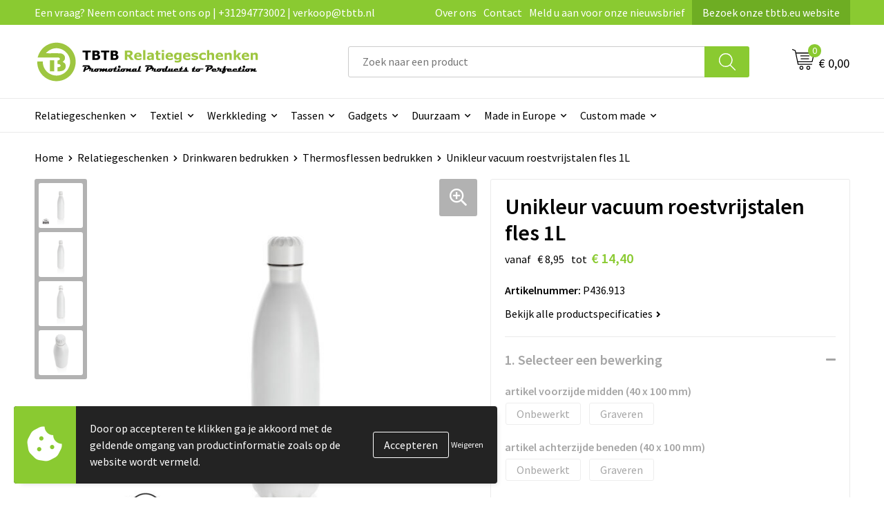

--- FILE ---
content_type: text/html; charset=UTF-8
request_url: https://www.tbtb.nl/relatiegeschenken/drinkwaren-bedrukken/thermosflessen-bedrukken/unikleur-vacuum-roestvrijstalen-fles-1l
body_size: 32142
content:
<!DOCTYPE HTML>
<html lang="nl">
<head>
    <meta http-equiv="X-UA-Compatible" content="IE=Edge"/>
    <script type="text/javascript" nonce="XsU9I6cOIZ9GInOqu6PrhLpVRSE=">
        var baseUrl = '';
        var permalink = 'relatiegeschenken/drinkwaren-bedrukken/thermosflessen-bedrukken/unikleur-vacuum-roestvrijstalen-fles-1l';
    </script>
    <meta http-equiv="Content-Type" content="text/html;charset=UTF-8" />
<meta name="robots" content="index, follow" />
<meta name="description" content="Verhoog uw dagelijkse waterinname met deze unikleur vacuüm geïsoleerde roestvrijstalen fles. De fles houdt gekoelde dranken maximaal 15 uur koud en warme dranken maximaal 5 uur warm. Past in de meeste bekerhouders,deze slank uitziende waterfles houd je overal onderweg gehydrateerd. Met zijn grote capaciteit van 1 liter ideaal voor een dagje weg." />
<meta property="og:type" content="product" />
<meta property="og:title" content="Unikleur vacuum roestvrijstalen fles 1L" />
<meta property="og:description" content="Verhoog uw dagelijkse waterinname met deze unikleur vacuüm geïsoleerde roestvrijstalen fles. De fles houdt gekoelde dranken maximaal 15 uur koud en warme dranken maximaal 5 uur warm. Past in de meeste bekerhouders,deze slank uitziende waterfles houd je overal onderweg gehydrateerd. Met zijn grote capaciteit van 1 liter ideaal voor een dagje weg." />
<meta property="og:image" content="https://975b01e03e94db9022cb-1d2043887f30fc26a838f63fac86383c.ssl.cf1.rackcdn.com/636519012f20b7b28989b108f2a46bd4ed204994_600_600_fill.jpg" />
<meta property="og:url" content="https://www.tbtb.nl/relatiegeschenken/drinkwaren-bedrukken/thermosflessen-bedrukken/unikleur-vacuum-roestvrijstalen-fles-1l" />
<meta name="viewport" content="width=device-width, initial-scale=1" />
<meta name="google-site-verification" content="KCyPzMdSaRthM4B6hMrvBo7JITBRDk6H2FkcFiGMNr8" />
<link rel="shortcut icon" type="image/x-icon" href="https://143f1072649d58364841-69b1917c4468369b36408e53e9a19352.ssl.cf1.rackcdn.com/faviconFile-1743411291.png" />
<link rel="canonical" href="https://www.tbtb.nl/relatiegeschenken/drinkwaren-bedrukken/thermosflessen-bedrukken/unikleur-vacuum-roestvrijstalen-fles-1l" />
<link rel="stylesheet" type="text/css" href="/assets/15ae7fc8/css/style.css" />
<link rel="stylesheet" type="text/css" href="/uploads/css/installation.css" />
<link rel="stylesheet" type="text/css" href="/assets/4b9418a4/pager.css" />
<style type="text/css" media="screen">

        #configuration-placeholder-widget-693 a {
            
            color: #ffffff;
            
        }
        
</style>
<style type="text/css">

</style>
<script type="text/javascript" src="https://cdn.jsdelivr.net/npm/lozad/dist/lozad.min.js" nonce="XsU9I6cOIZ9GInOqu6PrhLpVRSE="></script>
<script type="text/javascript" nonce="XsU9I6cOIZ9GInOqu6PrhLpVRSE=">
// https://github.com/filamentgroup/loadCSS
    !function(e){"use strict"
    var n=function(n,t,o){function i(e){return f.body?e():void setTimeout(function(){i(e)})}var d,r,a,l,f=e.document,s=f.createElement("link"),u=o||"all"
    return t?d=t:(r=(f.body||f.getElementsByTagName("head")[0]).childNodes,d=r[r.length-1]),a=f.styleSheets,s.rel="stylesheet",s.href=n,s.media="only x",i(function(){d.parentNode.insertBefore(s,t?d:d.nextSibling)}),l=function(e){for(var n=s.href,t=a.length;t--;)if(a[t].href===n)return e()
    setTimeout(function(){l(e)})},s.addEventListener&&s.addEventListener("load",function(){this.media=u}),s.onloadcssdefined=l,l(function(){s.media!==u&&(s.media=u)}),s}
    "undefined"!=typeof exports?exports.loadCSS=n:e.loadCSS=n}("undefined"!=typeof global?global:this)
loadCSS("/assets/59283338/jquery-ui-1.8.21.custom.css");
loadCSS("/assets/45a91dcd/typeahead.css?v=20161031");
loadCSS("/assets/15ae7fc8/js/vendor/light-gallery/css/lightGallery.css");
loadCSS("/assets/b909a56a/css/screen.css");
window.dataLayer = window.dataLayer || [];
function gtag(){
    dataLayer.push(arguments);
}
gtag('consent', 'default', {"ad_storage":"denied","analytics_storage":"denied","ad_user_data":"denied","ad_personalization":"denied","functionality_storage":"denied","personalization_storage":"denied","security_storage":"granted"});

(function(w,d,s,l,i){w[l]=w[l]||[];w[l].push({'gtm.start':
new Date().getTime(),event:'gtm.js'});var f=d.getElementsByTagName(s)[0],
j=d.createElement(s),dl=l!='dataLayer'?'&l='+l:'';j.async=true;j.src=
'https://www.googletagmanager.com/gtm.js?id='+i+dl;f.parentNode.insertBefore(j,f);
})(window,document,'script','dataLayer','GTM-WCCDRB4');

document.addEventListener('cookiesEnabled', function() {
    gtag('consent', 'update', {
        'ad_storage': 'granted',
        'analytics_storage': 'granted',
        'ad_user_data': 'granted',
        'ad_personalization': 'granted',
        'functionality_storage': 'granted',
        'personalization_storage': 'granted',
        'security_storage': 'granted'
    });
});
</script>
<title>Unikleur vacuum roestvrijstalen fles 1L | TBTB.nl</title>
    <!-- Font Awesome (asynchroon laden om INP te verbeteren) -->
<script src="https://kit.fontawesome.com/1a0abc1a17.js" crossorigin="anonymous" async></script>

<!-- Preconnects (zet deze bovenaan in de <head> voor maximale winst) -->
<link rel="preconnect" href="https://fonts.googleapis.com" crossorigin>
<link rel="preconnect" href="https://fonts.gstatic.com" crossorigin>

<!-- Preload en stylesheet voor Google Fonts -->
<link rel="preload" as="style" href="https://fonts.googleapis.com/css2?family=Source+Sans+Pro:ital,wght@0,300;0,400;0,600;0,700;1,300;1,400;1,600;1,700&display=swap" crossorigin>
<link rel="stylesheet" href="https://fonts.googleapis.com/css2?family=Source+Sans+Pro:ital,wght@0,300;0,400;0,600;0,700;1,300;1,400;1,600;1,700&display=swap" crossorigin media="all" onload="this.media='all'">

<!-- Fallback voor gebruikers zonder JS -->
<noscript>
  <link rel="stylesheet" href="https://fonts.googleapis.com/css2?family=Source+Sans+Pro:ital,wght@0,300;0,400;0,600;0,700;1,300;1,400;1,600;1,700&display=swap" crossorigin>
</noscript>

<!-- Structured Data voor SEO -->
<script type="application/ld+json">
{
  "@context": "http://schema.org",
  "@type": "Organization",
  "name": "TBTB Relatiegeschenken",
  "url": "https://www.tbtb.nl",
  "sameAs": [
    "https://x.com/tbtb_geschenken",
    "https://tbtb-relatiegeschenken.tumblr.com/",
    "https://www.facebook.com/TBTB.Relatiegeschenken/",
    "https://nl.pinterest.com/tbtbrelatiegeschenken/",
    "https://www.linkedin.com/company/tbtbrelatiegeschenken/",
    "https://www.reddit.com/user/totalbusiness/",
    "https://www.instagram.com/tbtb_relatiegeschenken/",
    "https://www.youtube.com/c/TBTBRelatiegeschenken",
    "https://www.tiktok.com/@tbtbrelatiegeschenken",
    "https://bsky.app/profile/tbtbgifts.bsky.social"
  ]
}
</script>
</head>
<body lang="nl"><!-- Google Tag Manager (noscript) -->
<noscript><iframe src="https://www.googletagmanager.com/ns.html?id=GTM-WCCDRB4"
height="0" width="0" style="display:none;visibility:hidden"></iframe></noscript>
<!-- End Google Tag Manager (noscript) -->

<div id="container" class="logged-out productSet productSet-404814 category-226649 rootCategory-225004">
    <header>
    <div id="placeholder-header-top-wrapper">
        <div class="row collapse">
            <div id="placeholder-header-top"><div id="configuration-placeholder-widget-687" data-loadbyajax="0" data-reloadbyajax="0" data-widgetid="19" class="widget widget-19 widget-duplicaat no-padding no-padding twelveColumnWidth" style=""><div id="configuration-placeholder-widget-811" data-loadbyajax="0" data-reloadbyajax="0" data-widgetid="7" class="widget widget-7 widget-menu top-menu twelveColumnWidth tabletTwelveColumnWidth mobileTwelveColumnWidth horizontal-margin show-for-large-up" style=""><ul class="custom no-images" id="yw2">
<li class="custom-item item-0 url resource-414043" data-cachedresource="menu-414043" data-menutype="url"><span target="_self">Een vraag? Neem contact met ons op | +31294773002 | verkoop@tbtb.nl</span></li>
<li class="custom-item item-1 staticPage resource-414044" data-cachedresource="menu-414044" data-menutype="staticPage"><a target="_self" href="https://www.tbtb.nl/over-tbtb-relatiegeschenken-onze-visie-missie-en-geschiedenis">Over ons</a></li>
<li class="custom-item item-2 staticPage resource-414045" data-cachedresource="menu-414045" data-menutype="staticPage"><a target="_self" href="https://www.tbtb.nl/contact">Contact</a></li>
<li class="custom-item item-3 staticPage resource-414046" data-cachedresource="menu-414046" data-menutype="staticPage"><a target="_self" href="https://www.tbtb.nl/nieuwsbrief">Meld u aan voor onze nieuwsbrief</a></li>
<li class="custom-item item-4 url resource-491019" data-cachedresource="menu-491019" data-menutype="url"><a target="_blank" href="https://www.tbtb.eu/">Bezoek onze tbtb.eu website</a></li>
</ul></div><!-- Time: 0.00046396255493164 --><div class="clear"></div></div><!-- Time: 0.00084090232849121 --><div class="clear"></div></div>        </div>
    </div>

    <div id="placeholder-header-wrapper">
        <div class="row collapse">
            <div id="placeholder-header"><div id="configuration-placeholder-widget-688" data-loadbyajax="0" data-reloadbyajax="0" data-widgetid="19" class="widget widget-19 widget-duplicaat no-padding no-padding twelveColumnWidth" style=""><div id="configuration-placeholder-widget-644" data-loadbyajax="0" data-reloadbyajax="0" data-widgetid="12" class="widget widget-12 widget-afbeelding logo my-lg-3 mt-md-2 mt-sm-2 threeColumnWidth tabletSixColumnWidth mobileTwelveColumnWidth horizontal-margin" style=""><a href="/"><img style="" class="default-image" data-defaultimage="/uploads/editor/1743412328_TBTB-Relatiegeschenken-logo.png" src="/uploads/editor/1743412328_TBTB-Relatiegeschenken-logo.png" alt="Logo" /></a></div><!-- Time: 0.00017189979553223 --><div id="configuration-placeholder-widget-810" data-loadbyajax="0" data-reloadbyajax="0" data-widgetid="8" class="widget widget-8 widget-winkelwagen offer my-lg-3 mt-md-2 mt-sm-2 horizontal-margin" style=""><div class="cartDialog" id="shopping-cart-dialog-810">
<p class="row">Het product is aan de winkelmand toegevoegd</p></div><div class="shoppingCart item-0">
    <a>
    <div class="cart-icon">
        <svg id="Layer_1" data-name="Layer 1" xmlns="http://www.w3.org/2000/svg" viewBox="0 0 23.7383 32.5586">
            <defs><style>.cls-1 {fill: none;}</style></defs>
            <rect class="cls-1" x="15.5752" y="11.6841" width="4.2832" height="9.1899" />
            <rect class="cls-1" x="9.4658" y="11.6841" width="4.8594" height="9.1899" />
            <rect class="cls-1" x="3.7969" y="11.6841" width="4.4189" height="9.1899" />
            <path class="cls-1" d="M1.5,31.0234l20.7031.0352.0352-29.5239L1.5,1.5ZM14.7988,25.1H3.1724a.625.625,0,1,1,0-1.25H14.7988a.625.625,0,0,1,0,1.25Zm3.6817,1.24a.625.625,0,0,1,0,1.25H3.2549a.625.625,0,1,1,0-1.25Zm1.6465,3.5235H3.2549a.625.625,0,0,1,0-1.25H20.127a.625.625,0,0,1,0,1.25ZM14.95,2.873h5.5625a.625.625,0,0,1,0,1.25H14.95a.625.625,0,0,1,0-1.25Zm0,2.1763h5.5625a.625.625,0,0,1,0,1.25H14.95a.625.625,0,0,1,0-1.25Zm0,2.5815h5.5625a.625.625,0,0,1,0,1.25H14.95a.625.625,0,0,1,0-1.25ZM3.1724,2.873h5.563a.625.625,0,0,1,0,1.25H3.1724a.625.625,0,0,1,0-1.25Zm0,2.1763h5.563a.625.625,0,0,1,0,1.25H3.1724a.625.625,0,0,1,0-1.25Zm0,2.5815h5.563a.625.625,0,1,1,0,1.25H3.1724a.625.625,0,0,1,0-1.25Zm-.6255,3.4283a.625.625,0,0,1,.625-.625H20.4834a.6253.6253,0,0,1,.625.625v10.44a.6256.6256,0,0,1-.625.625H3.1719a.6253.6253,0,0,1-.625-.625Z" transform="translate(0 0)" />
            <path d="M22.2031,0H1.3584A1.3625,1.3625,0,0,0,0,1.3584v29.665a1.5366,1.5366,0,0,0,1.5347,1.5352H22.2031a1.5367,1.5367,0,0,0,1.5352-1.5352V1.5347A1.5366,1.5366,0,0,0,22.2031,0Zm0,31.0586L1.5,31.0234V1.5l20.7383.0347Z" transform="translate(0 0)" />
            <path d="M3.1719,22.124H20.4834a.6256.6256,0,0,0,.625-.625v-10.44a.6253.6253,0,0,0-.625-.625H3.1719a.625.625,0,0,0-.625.625v10.44A.6253.6253,0,0,0,3.1719,22.124Zm6.2939-1.25v-9.19h4.8594v9.19Zm10.3926,0H15.5752v-9.19h4.2832Zm-16.0615-9.19H8.2158v9.19H3.7969Z" transform="translate(0 0)" />
            <path d="M14.7988,23.85H3.1724a.625.625,0,1,0,0,1.25H14.7988a.625.625,0,0,0,0-1.25Z" transform="translate(0 0)" />
            <path d="M2.63,26.9648a.6252.6252,0,0,0,.625.625H18.4805a.625.625,0,0,0,0-1.25H3.2549A.6253.6253,0,0,0,2.63,26.9648Z" transform="translate(0 0)" />
            <path d="M20.127,28.6133H3.2549a.625.625,0,0,0,0,1.25H20.127a.625.625,0,0,0,0-1.25Z" transform="translate(0 0)" />
            <path d="M3.1724,4.123h5.563a.625.625,0,0,0,0-1.25H3.1724a.625.625,0,0,0,0,1.25Z" transform="translate(0 0)" />
            <path d="M14.95,4.123h5.5625a.625.625,0,0,0,0-1.25H14.95a.625.625,0,0,0,0,1.25Z" transform="translate(0 0)" />
            <path d="M14.95,6.2993h5.5625a.625.625,0,0,0,0-1.25H14.95a.625.625,0,0,0,0,1.25Z" transform="translate(0 0)" />
            <path d="M14.95,8.8808h5.5625a.625.625,0,0,0,0-1.25H14.95a.625.625,0,0,0,0,1.25Z" transform="translate(0 0)" />
            <path d="M3.1724,6.2993h5.563a.625.625,0,0,0,0-1.25H3.1724a.625.625,0,0,0,0,1.25Z" transform="translate(0 0)" />
            <path d="M3.1724,8.8808h5.563a.625.625,0,1,0,0-1.25H3.1724a.625.625,0,0,0,0,1.25Z" transform="translate(0 0)" />
        </svg>
        <span class="item-count">0</span>
    </div>
    <span>Op aanvraag</span>
    </a>
    <div class="shopping-cart-detail">
        <div class="shopping-cart" id="shopping-cart-810-1769905019">
<div class="">
<span class="empty">De offertemand is leeg!</span></div><div class="keys" style="display:none" title="/relatiegeschenken/drinkwaren-bedrukken/thermosflessen-bedrukken/unikleur-vacuum-roestvrijstalen-fles-1l"></div>
</div>
<div class="cartfooter">
    <a class="button" href="/offerRequest">Naar offertemand</a>
</div>

    </div>
</div>
</div><!-- Time: 0.0028738975524902 --><div id="configuration-placeholder-widget-806" data-loadbyajax="0" data-reloadbyajax="0" data-widgetid="9" class="widget widget-9 widget-filter searchbar my-lg-3 my-md-2 my-sm-2 sixColumnWidth mobileTwelveColumnWidth horizontal-margin" style=""><form id="filter-form-static-176990501988335" onsubmit="return false;" action="https://www.tbtb.nl/site/searchCategory" method="GET"><script type="text/javascript" nonce="XsU9I6cOIZ9GInOqu6PrhLpVRSE=">
    var categoriesLanguage = 'nl';
    var categoriesUrl = '/categories.json';
</script>
<input autocomplete="off" placeholder="Zoek naar een product" type="text"
       value="" name="FilterForm[name]" id="typeahead"/>
<a href="javascript:void(0);" class="search-submit-link" onclick="$(this).closest('form').find('input[type=text]').trigger('submit');">
    <span style="display:none;"></span>
</a></form></div><!-- Time: 0.0012950897216797 --><div id="configuration-placeholder-widget-809" data-loadbyajax="0" data-reloadbyajax="0" data-widgetid="8" class="widget widget-8 widget-winkelwagen cart my-lg-3 mt-md-2 mt-sm-2 oneColumnWidth horizontal-margin" style=""><div class="cartDialog" id="shopping-cart-dialog-809">
<p class="row">Het product is aan de winkelmand toegevoegd</p></div><div class="cart shoppingCart item-0">
    <a>
    <div class="cart-icon">
        <svg id="Layer_1" data-name="Layer 1" xmlns="http://www.w3.org/2000/svg" viewBox="0 0 37.9289 35.0701">
            <defs><style>.cls-1 {fill: none;}</style></defs>
            <path class="cls-1" d="M15.95,30.01a1.78,1.78,0,1,0,1.78,1.78A1.7826,1.7826,0,0,0,15.95,30.01Z" transform="translate(0.0001 -0.0002)" />
            <path class="cls-1" d="M27.74,30.01A1.78,1.78,0,1,0,29.52,31.79,1.7825,1.7825,0,0,0,27.74,30.01Z" transform="translate(0.0001 -0.0002)" />
            <path class="cls-1" d="M35.8994,7.48H7.1218L9.9492,20.79h23.375a.5245.5245,0,0,0,.5137-.41L36.416,8.1255a.5153.5153,0,0,0,.0127-.1143.53.53,0,0,0-.5293-.5312ZM28.28,17.26H15.39a.75.75,0,1,1,0-1.5H28.28a.75.75,0,1,1,0,1.5Zm.71-4.87H14.6a.75.75,0,0,1,0-1.5H28.99a.75.75,0,0,1,0,1.5Z" transform="translate(0.0001 -0.0002)" />
            <path d="M37.3359,6.5757A2.0178,2.0178,0,0,0,35.9,5.98H6.8032l-.73-3.4366a.75.75,0,0,0-.44-.5336L1.0435.06A.75.75,0,1,0,.4565,1.44L4.688,3.2378l3.8844,18.29L8.57,21.54a.7394.7394,0,0,0,.071.31l.8953,4.2157a.7508.7508,0,0,0,.7339.5947H33.65a.75.75,0,0,0,0-1.5H10.8774l-.61-2.87h23.06a2.0331,2.0331,0,0,0,1.9766-1.5957l2.5791-12.26a2.0313,2.0313,0,0,0-.5479-1.8589Zm-.92,1.55L33.8379,20.38a.5245.5245,0,0,1-.5137.41H9.9492L7.1218,7.48H35.8994a.53.53,0,0,1,.5293.5312A.5153.5153,0,0,1,36.416,8.1255Z" transform="translate(0.0001 -0.0002)" />
            <path d="M28.99,10.89H14.6a.75.75,0,0,0,0,1.5H28.99a.75.75,0,0,0,0-1.5Z" transform="translate(0.0001 -0.0002)" />
            <path d="M28.28,15.76H15.39a.75.75,0,1,0,0,1.5H28.28a.75.75,0,1,0,0-1.5Z" transform="translate(0.0001 -0.0002)" />
            <path d="M15.95,28.51a3.28,3.28,0,1,0,3.28,3.28A3.2841,3.2841,0,0,0,15.95,28.51Zm0,5.0605a1.78,1.78,0,1,1,1.78-1.78A1.7826,1.7826,0,0,1,15.95,33.57Z" transform="translate(0.0001 -0.0002)" />
            <path d="M27.74,28.51A3.28,3.28,0,1,0,31.02,31.79,3.2841,3.2841,0,0,0,27.74,28.51Zm0,5.0605A1.78,1.78,0,1,1,29.52,31.79,1.7825,1.7825,0,0,1,27.74,33.57Z" transform="translate(0.0001 -0.0002)" />
        </svg>
        <span class="item-count">0</span>
    </div>
    <span>€ 0,00</span>
    </a>
    <div class="shopping-cart-detail">
        <div class="shopping-cart" id="shopping-cart-809-1769905019">
<div class="">
<span class="empty">De winkelwagen is leeg!</span></div><div class="keys" style="display:none" title="/relatiegeschenken/drinkwaren-bedrukken/thermosflessen-bedrukken/unikleur-vacuum-roestvrijstalen-fles-1l"></div>
</div>
<div class="cartfooter">
    <div class="carttotal">
        <strong>Subtotaal:</strong>
         <span class="subtotal">€ 0,00</span>
    </div>
    <a class="button" href="/checkout">Naar winkelwagen</a>
</div>

    </div>
</div></div><!-- Time: 0.0022211074829102 --><div id="configuration-placeholder-widget-812" data-loadbyajax="0" data-reloadbyajax="0" data-widgetid="7" class="widget widget-7 widget-menu no-padding no-padding hide-for-large-up" style=""><div class="mobile-menu">

    <nav class="nav-bar">
        <section class="menu-toggle">
            <a><img class="open" src="https://57e5f77c3915c5107909-3850d28ea2ad19caadcd47824dc23575.ssl.cf1.rackcdn.com/1598451392_menubar.png" alt="Streepjes" /></a>
            <a><img class="close" src="https://57e5f77c3915c5107909-3850d28ea2ad19caadcd47824dc23575.ssl.cf1.rackcdn.com/1598451414_crossbar.png" alt="Kruisje" /></a>
        </section>

        <section class="logo">
            <span>TBTB-Relatiegeschenken</span>
        </section>

        <section class="small-menu">
            <a href='tel:+31294773002'><i class="fas fa-phone-alt"></i></a>
            <a href='mailto:verkoop@tbtb.nl'><i class="fas fa-envelope"></i></a>
        </section>
    </nav>

    <aside class="nav-bar-menu">
        <ul class="custom no-images" id="yw3">
<li data-permalink="relatiegeschenken" data-isoutlet="" data-cachedresource="menu-414056" class="custom-item item-0 category resource-414056 children" title="Relatiegeschenken" data-menutype="category"><a href="https://www.tbtb.nl/relatiegeschenken">Relatiegeschenken</a>
<ul>
<li data-permalink="relatiegeschenken/aanstekers-bedrukken" data-isoutlet="" data-cachedresource="category-230598" class="item-0 resource-230598 category-item" title="Aanstekers bedrukken"><a href="https://www.tbtb.nl/relatiegeschenken/aanstekers-bedrukken">Aanstekers bedrukken</a></li>
<li data-permalink="relatiegeschenken/stress-producten" data-isoutlet="" data-cachedresource="category-228793" class="item-1 resource-228793 category-item" title="Stressproducten"><a href="https://www.tbtb.nl/relatiegeschenken/stress-producten">Stressproducten</a></li>
<li data-permalink="relatiegeschenken/drinkwaren-bedrukken" data-isoutlet="" data-cachedresource="category-496149" class="item-2 resource-496149 category-item" title="Drinkwaren bedrukken"><a href="https://www.tbtb.nl/relatiegeschenken/drinkwaren-bedrukken">Drinkwaren bedrukken</a></li>
<li data-permalink="relatiegeschenken/drukwerk" data-isoutlet="" data-cachedresource="category-390367" class="item-3 resource-390367 category-item" title="Drukwerk"><a href="https://www.tbtb.nl/relatiegeschenken/drukwerk">Drukwerk</a></li>
<li data-permalink="relatiegeschenken/lampen-en-gereedschap" data-isoutlet="" data-cachedresource="category-226481" class="item-4 resource-226481 category-item" title="Gereedschap bedrukken"><a href="https://www.tbtb.nl/relatiegeschenken/lampen-en-gereedschap">Gereedschap bedrukken</a></li>
<li data-permalink="relatiegeschenken/home-en-living" data-isoutlet="" data-cachedresource="category-225663" class="item-5 resource-225663 category-item" title="Home en living"><a href="https://www.tbtb.nl/relatiegeschenken/home-en-living">Home en living</a></li>
<li data-permalink="relatiegeschenken/kantoorartikelen-bedrukken" data-isoutlet="" data-cachedresource="category-225012" class="item-6 resource-225012 category-item" title="Kantoorartikelen bedrukken"><a href="https://www.tbtb.nl/relatiegeschenken/kantoorartikelen-bedrukken">Kantoorartikelen bedrukken</a></li>
<li data-permalink="relatiegeschenken/klokken-horloges-en-weerstations" data-isoutlet="" data-cachedresource="category-226962" class="item-7 resource-226962 category-item" title=" Klokken, horloges en weerstations"><a href="https://www.tbtb.nl/relatiegeschenken/klokken-horloges-en-weerstations"> Klokken, horloges en weerstations</a></li>
<li data-permalink="relatiegeschenken/kinderspeelgoed" data-isoutlet="" data-cachedresource="category-228544" class="item-8 resource-228544 category-item" title="Kinderspeelgoed"><a href="https://www.tbtb.nl/relatiegeschenken/kinderspeelgoed">Kinderspeelgoed</a></li>
<li data-permalink="relatiegeschenken/levensmiddelen-bedrukken" data-isoutlet="" data-cachedresource="category-228986" class="item-9 resource-228986 category-item" title="Levensmiddelen"><a href="https://www.tbtb.nl/relatiegeschenken/levensmiddelen-bedrukken">Levensmiddelen</a></li>
<li data-permalink="relatiegeschenken/paraplus-bedrukken" data-isoutlet="" data-cachedresource="category-226857" class="item-10 resource-226857 category-item" title="Paraplu&#039;s bedrukken"><a href="https://www.tbtb.nl/relatiegeschenken/paraplus-bedrukken">Paraplu's bedrukken</a></li>
<li data-permalink="relatiegeschenken/pennen-bedrukken" data-isoutlet="" data-cachedresource="category-226532" class="item-11 resource-226532 category-item" title="Pennen bedrukken"><a href="https://www.tbtb.nl/relatiegeschenken/pennen-bedrukken">Pennen bedrukken</a></li>
<li data-permalink="relatiegeschenken/persoonlijke-verzorging" data-isoutlet="" data-cachedresource="category-226475" class="item-12 resource-226475 category-item" title="Persoonlijke verzorging"><a href="https://www.tbtb.nl/relatiegeschenken/persoonlijke-verzorging">Persoonlijke verzorging</a></li>
<li data-permalink="relatiegeschenken/reisaccessoires-bedrukken" data-isoutlet="" data-cachedresource="category-225042" class="item-13 resource-225042 category-item" title="Reisaccessoires bedrukken"><a href="https://www.tbtb.nl/relatiegeschenken/reisaccessoires-bedrukken">Reisaccessoires bedrukken</a></li>
<li data-permalink="relatiegeschenken/sleutelhangers" data-isoutlet="" data-cachedresource="category-225062" class="item-14 resource-225062 category-item" title="Sleutelhangers bedrukken"><a href="https://www.tbtb.nl/relatiegeschenken/sleutelhangers">Sleutelhangers bedrukken</a></li>
<li data-permalink="relatiegeschenken/snoepgoed-bedrukken" data-isoutlet="" data-cachedresource="category-228823" class="item-15 resource-228823 category-item" title="Snoepgoed bedrukken"><a href="https://www.tbtb.nl/relatiegeschenken/snoepgoed-bedrukken">Snoepgoed bedrukken</a></li>
<li data-permalink="relatiegeschenken/spellen-voor-binnen-en-buiten" data-isoutlet="" data-cachedresource="category-226887" class="item-16 resource-226887 category-item" title="Spellen voor binnen en buiten"><a href="https://www.tbtb.nl/relatiegeschenken/spellen-voor-binnen-en-buiten">Spellen voor binnen en buiten</a></li>
<li data-permalink="relatiegeschenken/sportartikelen-bedrukken" data-isoutlet="" data-cachedresource="category-225019" class="item-17 resource-225019 category-item" title="Sportartikelen bedrukken"><a href="https://www.tbtb.nl/relatiegeschenken/sportartikelen-bedrukken">Sportartikelen bedrukken</a></li>
<li data-permalink="relatiegeschenken/strandartikelen-bedrukken" data-isoutlet="" data-cachedresource="category-225978" class="item-18 resource-225978 category-item" title="Strandartikelen bedrukken"><a href="https://www.tbtb.nl/relatiegeschenken/strandartikelen-bedrukken">Strandartikelen bedrukken</a></li>
<li data-permalink="relatiegeschenken/thema-artikelen" data-isoutlet="" data-cachedresource="category-309673" class="item-19 resource-309673 category-item" title="Thema artikelen"><a href="https://www.tbtb.nl/relatiegeschenken/thema-artikelen">Thema artikelen</a></li>
<li data-permalink="relatiegeschenken/veiligheid-auto-en-fiets-artikelen" data-isoutlet="" data-cachedresource="category-225005" class="item-20 resource-225005 category-item" title="Veiligheid, auto en fiets artikelen "><a href="https://www.tbtb.nl/relatiegeschenken/veiligheid-auto-en-fiets-artikelen">Veiligheid, auto en fiets artikelen </a></li>
<li data-permalink="relatiegeschenken/vlaggen-bedrukken" data-isoutlet="" data-cachedresource="category-335149" class="item-21 resource-335149 category-item" title="Vlaggen bedrukken"><a href="https://www.tbtb.nl/relatiegeschenken/vlaggen-bedrukken">Vlaggen bedrukken</a></li>
<li data-permalink="relatiegeschenken/vrije-tijd-producten" data-isoutlet="" data-cachedresource="category-225033" class="item-22 resource-225033 category-item" title="Vrije tijd Producten"><a href="https://www.tbtb.nl/relatiegeschenken/vrije-tijd-producten">Vrije tijd Producten</a></li>
</ul>
</li>
<li data-permalink="textiel-relatiegeschenken" data-isoutlet="" data-cachedresource="menu-414049" class="custom-item item-1 category resource-414049 children" title="Textiel relatiegeschenken" data-menutype="category"><a href="https://www.tbtb.nl/textiel-relatiegeschenken">Textiel</a>
<ul>
<li data-permalink="textiel-relatiegeschenken/babykleding-bedrukken" data-isoutlet="" data-cachedresource="category-225754" class="item-0 resource-225754 category-item" title="Babykleding bedrukken"><a href="https://www.tbtb.nl/textiel-relatiegeschenken/babykleding-bedrukken">Babykleding bedrukken</a></li>
<li data-permalink="textiel-relatiegeschenken/badjassen-bedrukken" data-isoutlet="" data-cachedresource="category-225983" class="item-1 resource-225983 category-item" title="Badjassen bedrukken"><a href="https://www.tbtb.nl/textiel-relatiegeschenken/badjassen-bedrukken">Badjassen bedrukken</a></li>
<li data-permalink="textiel-relatiegeschenken/blazers-bedrukken" data-isoutlet="" data-cachedresource="category-288197" class="item-2 resource-288197 category-item" title="Blazers bedrukken"><a href="https://www.tbtb.nl/textiel-relatiegeschenken/blazers-bedrukken">Blazers bedrukken</a></li>
<li data-permalink="textiel-relatiegeschenken/bodywarmers-bedrukken" data-isoutlet="" data-cachedresource="category-241555" class="item-3 resource-241555 category-item" title="Bodywarmers bedrukken"><a href="https://www.tbtb.nl/textiel-relatiegeschenken/bodywarmers-bedrukken">Bodywarmers bedrukken</a></li>
<li data-permalink="textiel-relatiegeschenken/broeken-bedrukken" data-isoutlet="" data-cachedresource="category-244478" class="item-4 resource-244478 category-item" title="Broeken bedrukken"><a href="https://www.tbtb.nl/textiel-relatiegeschenken/broeken-bedrukken">Broeken bedrukken</a></li>
<li data-permalink="textiel-relatiegeschenken/caps-bedrukken" data-isoutlet="" data-cachedresource="category-225068" class="item-5 resource-225068 category-item" title="Caps bedrukken"><a href="https://www.tbtb.nl/textiel-relatiegeschenken/caps-bedrukken">Caps bedrukken</a></li>
<li data-permalink="textiel-relatiegeschenken/dekens-bedrukken" data-isoutlet="" data-cachedresource="category-244086" class="item-6 resource-244086 category-item" title="Dekens bedrukken"><a href="https://www.tbtb.nl/textiel-relatiegeschenken/dekens-bedrukken">Dekens bedrukken</a></li>
<li data-permalink="textiel-relatiegeschenken/fleece-dekens-bedrukken" data-isoutlet="" data-cachedresource="category-244805" class="item-7 resource-244805 category-item" title="Fleece dekens bedrukken"><a href="https://www.tbtb.nl/textiel-relatiegeschenken/fleece-dekens-bedrukken">Fleece dekens bedrukken</a></li>
<li data-permalink="textiel-relatiegeschenken/fleece-vesten-bedrukken" data-isoutlet="" data-cachedresource="category-251983" class="item-8 resource-251983 category-item" title="Fleece vesten bedrukken"><a href="https://www.tbtb.nl/textiel-relatiegeschenken/fleece-vesten-bedrukken">Fleece vesten bedrukken</a></li>
<li data-permalink="textiel-relatiegeschenken/handdoeken-bedrukken" data-isoutlet="" data-cachedresource="category-225604" class="item-9 resource-225604 category-item" title="Handdoeken bedrukken"><a href="https://www.tbtb.nl/textiel-relatiegeschenken/handdoeken-bedrukken">Handdoeken bedrukken</a></li>
<li data-permalink="textiel-relatiegeschenken/handschoenen-bedrukken" data-isoutlet="" data-cachedresource="category-225190" class="item-10 resource-225190 category-item" title="Handschoenen bedrukken"><a href="https://www.tbtb.nl/textiel-relatiegeschenken/handschoenen-bedrukken">Handschoenen bedrukken</a></li>
<li data-permalink="textiel-relatiegeschenken/hoodies-bedrukken" data-isoutlet="" data-cachedresource="category-385277" class="item-11 resource-385277 category-item" title="Hoodies bedrukken"><a href="https://www.tbtb.nl/textiel-relatiegeschenken/hoodies-bedrukken">Hoodies bedrukken</a></li>
<li data-permalink="textiel-relatiegeschenken/jassen-bedrukken" data-isoutlet="" data-cachedresource="category-241560" class="item-12 resource-241560 category-item" title="Jassen bedrukken"><a href="https://www.tbtb.nl/textiel-relatiegeschenken/jassen-bedrukken">Jassen bedrukken</a></li>
<li data-permalink="textiel-relatiegeschenken/jeans-bedrukken" data-isoutlet="" data-cachedresource="category-280439" class="item-13 resource-280439 category-item" title="Jeans bedrukken"><a href="https://www.tbtb.nl/textiel-relatiegeschenken/jeans-bedrukken">Jeans bedrukken</a></li>
<li data-permalink="textiel-relatiegeschenken/jurkje-bedrukken" data-isoutlet="" data-cachedresource="category-240185" class="item-14 resource-240185 category-item" title="Jurkje bedrukken"><a href="https://www.tbtb.nl/textiel-relatiegeschenken/jurkje-bedrukken">Jurkje bedrukken</a></li>
<li data-permalink="textiel-relatiegeschenken/kleding-accessoires-bedrukken" data-isoutlet="" data-cachedresource="category-226593" class="item-15 resource-226593 category-item" title="Kledingaccessoires"><a href="https://www.tbtb.nl/textiel-relatiegeschenken/kleding-accessoires-bedrukken">Kledingaccessoires</a></li>
<li data-permalink="textiel-relatiegeschenken/mutsen-bedrukken" data-isoutlet="" data-cachedresource="category-225052" class="item-16 resource-225052 category-item" title="Mutsen bedrukken"><a href="https://www.tbtb.nl/textiel-relatiegeschenken/mutsen-bedrukken">Mutsen bedrukken</a></li>
<li data-permalink="textiel-relatiegeschenken/omslagdoeken-bedrukken" data-isoutlet="" data-cachedresource="category-247846" class="item-17 resource-247846 category-item" title="Omslagdoeken bedrukken"><a href="https://www.tbtb.nl/textiel-relatiegeschenken/omslagdoeken-bedrukken">Omslagdoeken bedrukken</a></li>
<li data-permalink="textiel-relatiegeschenken/onderbroeken-bedrukken" data-isoutlet="" data-cachedresource="category-239821" class="item-18 resource-239821 category-item" title="Onderbroeken bedrukken"><a href="https://www.tbtb.nl/textiel-relatiegeschenken/onderbroeken-bedrukken">Onderbroeken bedrukken</a></li>
<li data-permalink="textiel-relatiegeschenken/overhemden-bedrukken" data-isoutlet="" data-cachedresource="category-250771" class="item-19 resource-250771 category-item" title="Overhemden bedrukken"><a href="https://www.tbtb.nl/textiel-relatiegeschenken/overhemden-bedrukken">Overhemden bedrukken</a></li>
<li data-permalink="textiel-relatiegeschenken/polo-bedrukken" data-isoutlet="" data-cachedresource="category-241190" class="item-20 resource-241190 category-item" title="Polo bedrukken"><a href="https://www.tbtb.nl/textiel-relatiegeschenken/polo-bedrukken">Polo bedrukken</a></li>
<li data-permalink="textiel-relatiegeschenken/pyjama-bedrukken" data-isoutlet="" data-cachedresource="category-285951" class="item-21 resource-285951 category-item" title="Pyjama bedrukken"><a href="https://www.tbtb.nl/textiel-relatiegeschenken/pyjama-bedrukken">Pyjama bedrukken</a></li>
<li data-permalink="textiel-relatiegeschenken/regenkleding-bedrukken" data-isoutlet="" data-cachedresource="category-228737" class="item-22 resource-228737 category-item" title="Regenkleding bedrukken"><a href="https://www.tbtb.nl/textiel-relatiegeschenken/regenkleding-bedrukken">Regenkleding bedrukken</a></li>
<li data-permalink="textiel-relatiegeschenken/schoenen-bedrukken" data-isoutlet="" data-cachedresource="category-264980" class="item-23 resource-264980 category-item" title="Schoenen bedrukken"><a href="https://www.tbtb.nl/textiel-relatiegeschenken/schoenen-bedrukken">Schoenen bedrukken</a></li>
<li data-permalink="textiel-relatiegeschenken/shorts-bedrukken" data-isoutlet="" data-cachedresource="category-252789" class="item-24 resource-252789 category-item" title="Shorts bedrukken"><a href="https://www.tbtb.nl/textiel-relatiegeschenken/shorts-bedrukken">Shorts bedrukken</a></li>
<li data-permalink="textiel-relatiegeschenken/sjaals-bedrukken" data-isoutlet="" data-cachedresource="category-225280" class="item-25 resource-225280 category-item" title="Sjaals bedrukken"><a href="https://www.tbtb.nl/textiel-relatiegeschenken/sjaals-bedrukken">Sjaals bedrukken</a></li>
<li data-permalink="textiel-relatiegeschenken/softshell-jassen-bedrukken" data-isoutlet="" data-cachedresource="category-241561" class="item-26 resource-241561 category-item" title="Softshell jassen bedrukken"><a href="https://www.tbtb.nl/textiel-relatiegeschenken/softshell-jassen-bedrukken">Softshell jassen bedrukken</a></li>
<li data-permalink="textiel-relatiegeschenken/sokken-bedrukken" data-isoutlet="" data-cachedresource="category-252878" class="item-27 resource-252878 category-item" title="Sokken bedrukken"><a href="https://www.tbtb.nl/textiel-relatiegeschenken/sokken-bedrukken">Sokken bedrukken</a></li>
<li data-permalink="textiel-relatiegeschenken/sportkleding-bedrukken" data-isoutlet="" data-cachedresource="category-226220" class="item-28 resource-226220 category-item" title="Sportkleding bedrukken"><a href="https://www.tbtb.nl/textiel-relatiegeschenken/sportkleding-bedrukken">Sportkleding bedrukken</a></li>
<li data-permalink="textiel-relatiegeschenken/t-shirts-bedrukken" data-isoutlet="" data-cachedresource="category-239744" class="item-29 resource-239744 category-item" title="T-shirts bedrukken"><a href="https://www.tbtb.nl/textiel-relatiegeschenken/t-shirts-bedrukken">T-shirts bedrukken</a></li>
<li data-permalink="textiel-relatiegeschenken/teamkleding-bedrukken" data-isoutlet="" data-cachedresource="category-315630" class="item-30 resource-315630 category-item" title="Teamkleding bedrukken"><a href="https://www.tbtb.nl/textiel-relatiegeschenken/teamkleding-bedrukken">Teamkleding bedrukken</a></li>
<li data-permalink="textiel-relatiegeschenken/truien-bedrukken" data-isoutlet="" data-cachedresource="category-239959" class="item-31 resource-239959 category-item" title="Truien bedrukken"><a href="https://www.tbtb.nl/textiel-relatiegeschenken/truien-bedrukken">Truien bedrukken</a></li>
<li data-permalink="textiel-relatiegeschenken/vesten-bedrukken" data-isoutlet="" data-cachedresource="category-240004" class="item-32 resource-240004 category-item" title="Vesten bedrukken"><a href="https://www.tbtb.nl/textiel-relatiegeschenken/vesten-bedrukken">Vesten bedrukken</a></li>
<li data-permalink="textiel-relatiegeschenken/washandjes-bedrukken" data-isoutlet="" data-cachedresource="category-226109" class="item-33 resource-226109 category-item" title="Washandjes bedrukken"><a href="https://www.tbtb.nl/textiel-relatiegeschenken/washandjes-bedrukken">Washandjes bedrukken</a></li>
<li data-permalink="textiel-relatiegeschenken/windbrekers-bedrukken" data-isoutlet="" data-cachedresource="category-241834" class="item-34 resource-241834 category-item" title="Windbrekers bedrukken"><a href="https://www.tbtb.nl/textiel-relatiegeschenken/windbrekers-bedrukken">Windbrekers bedrukken</a></li>
<li data-permalink="textiel-relatiegeschenken/winterjassen-bedrukken" data-isoutlet="" data-cachedresource="category-352436" class="item-35 resource-352436 category-item" title="Winterjassen bedrukken"><a href="https://www.tbtb.nl/textiel-relatiegeschenken/winterjassen-bedrukken">Winterjassen bedrukken</a></li>
<li data-permalink="textiel-relatiegeschenken/zonnekleppen-bedrukken" data-isoutlet="" data-cachedresource="category-225183" class="item-36 resource-225183 category-item" title="Zonnekleppen bedrukken"><a href="https://www.tbtb.nl/textiel-relatiegeschenken/zonnekleppen-bedrukken">Zonnekleppen bedrukken</a></li>
</ul>
</li>
<li data-permalink="werkkleding-bedrukken" data-isoutlet="" data-cachedresource="menu-458013" class="custom-item item-2 category resource-458013 children" title="Werkkleding bedrukken" data-menutype="category"><a href="https://www.tbtb.nl/werkkleding-bedrukken">Werkkleding</a>
<ul>
<li data-permalink="werkkleding-bedrukken/werkshirts-bedrukken" data-isoutlet="" data-cachedresource="category-243240" class="item-0 resource-243240 category-item" title="Werkshirts bedrukken"><a href="https://www.tbtb.nl/werkkleding-bedrukken/werkshirts-bedrukken">Werkshirts bedrukken</a></li>
<li data-permalink="werkkleding-bedrukken/werkpolos" data-isoutlet="" data-cachedresource="category-242252" class="item-1 resource-242252 category-item" title="Werkpolo&#039;s"><a href="https://www.tbtb.nl/werkkleding-bedrukken/werkpolos">Werkpolo's</a></li>
<li data-permalink="werkkleding-bedrukken/werkbroeken-bedrukken" data-isoutlet="" data-cachedresource="category-241309" class="item-2 resource-241309 category-item" title="Werkbroeken bedrukken"><a href="https://www.tbtb.nl/werkkleding-bedrukken/werkbroeken-bedrukken">Werkbroeken bedrukken</a></li>
<li data-permalink="werkkleding-bedrukken/werktruien" data-isoutlet="" data-cachedresource="category-243677" class="item-3 resource-243677 category-item" title="Werktruien"><a href="https://www.tbtb.nl/werkkleding-bedrukken/werktruien">Werktruien</a></li>
<li data-permalink="werkkleding-bedrukken/werkjassen" data-isoutlet="" data-cachedresource="category-244325" class="item-4 resource-244325 category-item" title="Werkjassen"><a href="https://www.tbtb.nl/werkkleding-bedrukken/werkjassen">Werkjassen</a></li>
<li data-permalink="werkkleding-bedrukken/schorten-bedrukken" data-isoutlet="" data-cachedresource="category-252893" class="item-5 resource-252893 category-item" title="Schorten bedrukken"><a href="https://www.tbtb.nl/werkkleding-bedrukken/schorten-bedrukken">Schorten bedrukken</a></li>
<li data-permalink="werkkleding-bedrukken/veiligheidshesjes" data-isoutlet="" data-cachedresource="category-244360" class="item-6 resource-244360 category-item" title="Veiligheidshesjes"><a href="https://www.tbtb.nl/werkkleding-bedrukken/veiligheidshesjes">Veiligheidshesjes</a></li>
<li data-permalink="werkkleding-bedrukken/werk-regenkleding" data-isoutlet="" data-cachedresource="category-258514" class="item-7 resource-258514 category-item" title="Werk regenkleding"><a href="https://www.tbtb.nl/werkkleding-bedrukken/werk-regenkleding">Werk regenkleding</a></li>
<li data-permalink="werkkleding-bedrukken/werkmutsen" data-isoutlet="" data-cachedresource="category-256213" class="item-8 resource-256213 category-item" title="Werkmutsen"><a href="https://www.tbtb.nl/werkkleding-bedrukken/werkmutsen">Werkmutsen</a></li>
<li data-permalink="werkkleding-bedrukken/werkpetten" data-isoutlet="" data-cachedresource="category-239682" class="item-9 resource-239682 category-item" title="Werkpetten"><a href="https://www.tbtb.nl/werkkleding-bedrukken/werkpetten">Werkpetten</a></li>
<li data-permalink="werkkleding-bedrukken/werkschoenen" data-isoutlet="" data-cachedresource="category-240637" class="item-10 resource-240637 category-item" title="Werkschoenen"><a href="https://www.tbtb.nl/werkkleding-bedrukken/werkschoenen">Werkschoenen</a></li>
<li data-permalink="werkkleding-bedrukken/werksokken" data-isoutlet="" data-cachedresource="category-265443" class="item-11 resource-265443 category-item" title="Werksokken"><a href="https://www.tbtb.nl/werkkleding-bedrukken/werksokken">Werksokken</a></li>
<li data-permalink="werkkleding-bedrukken/thermokleding" data-isoutlet="" data-cachedresource="category-470516" class="item-12 resource-470516 category-item" title="Thermokleding"><a href="https://www.tbtb.nl/werkkleding-bedrukken/thermokleding">Thermokleding</a></li>
<li data-permalink="werkkleding-bedrukken/werkkleding-accessoires" data-isoutlet="" data-cachedresource="category-264943" class="item-13 resource-264943 category-item" title="Werkkleding accessoires"><a href="https://www.tbtb.nl/werkkleding-bedrukken/werkkleding-accessoires">Werkkleding accessoires</a></li>
</ul>
</li>
<li data-permalink="tassen-relatiegeschenken" data-isoutlet="" data-cachedresource="menu-414057" class="custom-item item-3 category resource-414057 children" title="Tassen relatiegeschenken" data-menutype="category"><a href="https://www.tbtb.nl/tassen-relatiegeschenken">Tassen</a>
<ul>
<li data-permalink="tassen-relatiegeschenken/aktetassen-bedrukken" data-isoutlet="" data-cachedresource="category-279856" class="item-0 resource-279856 category-item" title="Aktetassen bedrukken"><a href="https://www.tbtb.nl/tassen-relatiegeschenken/aktetassen-bedrukken">Aktetassen bedrukken</a></li>
<li data-permalink="tassen-relatiegeschenken/documententassen-bedrukken" data-isoutlet="" data-cachedresource="category-240587" class="item-1 resource-240587 category-item" title="Documententassen bedrukken"><a href="https://www.tbtb.nl/tassen-relatiegeschenken/documententassen-bedrukken">Documententassen bedrukken</a></li>
<li data-permalink="tassen-relatiegeschenken/draagtassen-bedrukken" data-isoutlet="" data-cachedresource="category-237684" class="item-2 resource-237684 category-item" title="Draagtassen bedrukken"><a href="https://www.tbtb.nl/tassen-relatiegeschenken/draagtassen-bedrukken">Draagtassen bedrukken</a></li>
<li data-permalink="tassen-relatiegeschenken/heuptasjes-bedrukken" data-isoutlet="" data-cachedresource="category-228512" class="item-3 resource-228512 category-item" title="Heuptasjes bedrukken"><a href="https://www.tbtb.nl/tassen-relatiegeschenken/heuptasjes-bedrukken">Heuptasjes bedrukken</a></li>
<li data-permalink="tassen-relatiegeschenken/kledinghoezen-bedrukken" data-isoutlet="" data-cachedresource="category-237458" class="item-4 resource-237458 category-item" title="Kledinghoezen bedrukken"><a href="https://www.tbtb.nl/tassen-relatiegeschenken/kledinghoezen-bedrukken">Kledinghoezen bedrukken</a></li>
<li data-permalink="tassen-relatiegeschenken/koeltassen-bedrukken" data-isoutlet="" data-cachedresource="category-226793" class="item-5 resource-226793 category-item" title="Koeltassen bedrukken"><a href="https://www.tbtb.nl/tassen-relatiegeschenken/koeltassen-bedrukken">Koeltassen bedrukken</a></li>
<li data-permalink="tassen-relatiegeschenken/laptoptassen-bedrukken" data-isoutlet="" data-cachedresource="category-226771" class="item-6 resource-226771 category-item" title="Laptoptassen bedrukken"><a href="https://www.tbtb.nl/tassen-relatiegeschenken/laptoptassen-bedrukken">Laptoptassen bedrukken</a></li>
<li data-permalink="tassen-relatiegeschenken/opbergtassen-bedrukken" data-isoutlet="" data-cachedresource="category-312048" class="item-7 resource-312048 category-item" title="Opbergtassen bedrukken"><a href="https://www.tbtb.nl/tassen-relatiegeschenken/opbergtassen-bedrukken">Opbergtassen bedrukken</a></li>
<li data-permalink="tassen-relatiegeschenken/opvouwbare-tassen-bedrukken" data-isoutlet="" data-cachedresource="category-226491" class="item-8 resource-226491 category-item" title="Opvouwbare tassen bedrukken"><a href="https://www.tbtb.nl/tassen-relatiegeschenken/opvouwbare-tassen-bedrukken">Opvouwbare tassen bedrukken</a></li>
<li data-permalink="tassen-relatiegeschenken/portemonnees-bedrukken" data-isoutlet="" data-cachedresource="category-225013" class="item-9 resource-225013 category-item" title="Portemonnees bedrukken"><a href="https://www.tbtb.nl/tassen-relatiegeschenken/portemonnees-bedrukken">Portemonnees bedrukken</a></li>
<li data-permalink="tassen-relatiegeschenken/promotietassen-bedrukken" data-isoutlet="" data-cachedresource="category-277227" class="item-10 resource-277227 category-item" title="Promotietassen bedrukken"><a href="https://www.tbtb.nl/tassen-relatiegeschenken/promotietassen-bedrukken">Promotietassen bedrukken</a></li>
<li data-permalink="tassen-relatiegeschenken/reistassen-bedrukken" data-isoutlet="" data-cachedresource="category-225850" class="item-11 resource-225850 category-item" title="Reistassen bedrukken"><a href="https://www.tbtb.nl/tassen-relatiegeschenken/reistassen-bedrukken">Reistassen bedrukken</a></li>
<li data-permalink="tassen-relatiegeschenken/rugzakken-bedrukken" data-isoutlet="" data-cachedresource="category-226813" class="item-12 resource-226813 category-item" title="Rugzakken bedrukken"><a href="https://www.tbtb.nl/tassen-relatiegeschenken/rugzakken-bedrukken">Rugzakken bedrukken</a></li>
<li data-permalink="tassen-relatiegeschenken/schoenentassen-bedrukken" data-isoutlet="" data-cachedresource="category-225948" class="item-13 resource-225948 category-item" title="Schoenentassen bedrukken"><a href="https://www.tbtb.nl/tassen-relatiegeschenken/schoenentassen-bedrukken">Schoenentassen bedrukken</a></li>
<li data-permalink="tassen-relatiegeschenken/sporttassen-bedrukken" data-isoutlet="" data-cachedresource="category-225916" class="item-14 resource-225916 category-item" title="Sporttassen bedrukken"><a href="https://www.tbtb.nl/tassen-relatiegeschenken/sporttassen-bedrukken">Sporttassen bedrukken</a></li>
<li data-permalink="tassen-relatiegeschenken/strandtassen-bedrukken" data-isoutlet="" data-cachedresource="category-233844" class="item-15 resource-233844 category-item" title="Strandtassen bedrukken"><a href="https://www.tbtb.nl/tassen-relatiegeschenken/strandtassen-bedrukken">Strandtassen bedrukken</a></li>
<li data-permalink="tassen-relatiegeschenken/tassen-accessoires-bedrukken" data-isoutlet="" data-cachedresource="category-228478" class="item-16 resource-228478 category-item" title="Tassen Accessoires bedrukken"><a href="https://www.tbtb.nl/tassen-relatiegeschenken/tassen-accessoires-bedrukken">Tassen Accessoires bedrukken</a></li>
<li data-permalink="tassen-relatiegeschenken/toilettassen-bedrukken" data-isoutlet="" data-cachedresource="category-226779" class="item-17 resource-226779 category-item" title="Toilettassen bedrukken"><a href="https://www.tbtb.nl/tassen-relatiegeschenken/toilettassen-bedrukken">Toilettassen bedrukken</a></li>
<li data-permalink="tassen-relatiegeschenken/trolleys-bedrukken" data-isoutlet="" data-cachedresource="category-227536" class="item-18 resource-227536 category-item" title="Trolleys bedrukken"><a href="https://www.tbtb.nl/tassen-relatiegeschenken/trolleys-bedrukken">Trolleys bedrukken</a></li>
<li data-permalink="tassen-relatiegeschenken/wijnflestassen" data-isoutlet="" data-cachedresource="category-303468" class="item-19 resource-303468 category-item" title="Wijnflestassen"><a href="https://www.tbtb.nl/tassen-relatiegeschenken/wijnflestassen">Wijnflestassen</a></li>
</ul>
</li>
<li data-permalink="gadgets-elektronica-en-usb" data-isoutlet="" data-cachedresource="menu-414062" class="custom-item item-4 category resource-414062 children" title="Gadgets, Elektronica en USB" data-menutype="category"><a href="https://www.tbtb.nl/gadgets-elektronica-en-usb">Gadgets</a>
<ul>
<li data-permalink="gadgets-elektronica-en-usb/bluetooth-speaker-bedrukken" data-isoutlet="" data-cachedresource="category-227086" class="item-0 resource-227086 category-item" title="Bluetooth speaker bedrukken"><a href="https://www.tbtb.nl/gadgets-elektronica-en-usb/bluetooth-speaker-bedrukken">Bluetooth speaker bedrukken</a></li>
<li data-permalink="gadgets-elektronica-en-usb/cameras-bedrukken" data-isoutlet="" data-cachedresource="category-227704" class="item-1 resource-227704 category-item" title="Camera&#039;s bedrukken"><a href="https://www.tbtb.nl/gadgets-elektronica-en-usb/cameras-bedrukken">Camera's bedrukken</a></li>
<li data-permalink="gadgets-elektronica-en-usb/computer-gadgets-bedrukken" data-isoutlet="" data-cachedresource="category-228647" class="item-2 resource-228647 category-item" title="Computer gadgets bedrukken"><a href="https://www.tbtb.nl/gadgets-elektronica-en-usb/computer-gadgets-bedrukken">Computer gadgets bedrukken</a></li>
<li data-permalink="gadgets-elektronica-en-usb/computermuizen-bedrukken" data-isoutlet="" data-cachedresource="category-228605" class="item-3 resource-228605 category-item" title="Computermuizen bedrukken"><a href="https://www.tbtb.nl/gadgets-elektronica-en-usb/computermuizen-bedrukken">Computermuizen bedrukken</a></li>
<li data-permalink="gadgets-elektronica-en-usb/doucheradio-bedrukken" data-isoutlet="" data-cachedresource="category-227565" class="item-4 resource-227565 category-item" title="Doucheradio bedrukken"><a href="https://www.tbtb.nl/gadgets-elektronica-en-usb/doucheradio-bedrukken">Doucheradio bedrukken</a></li>
<li data-permalink="gadgets-elektronica-en-usb/drones-bedrukken" data-isoutlet="" data-cachedresource="category-280568" class="item-5 resource-280568 category-item" title="Drones bedrukken"><a href="https://www.tbtb.nl/gadgets-elektronica-en-usb/drones-bedrukken">Drones bedrukken</a></li>
<li data-permalink="gadgets-elektronica-en-usb/kabel-organizers" data-isoutlet="" data-cachedresource="category-228461" class="item-6 resource-228461 category-item" title="Kabel organizers"><a href="https://www.tbtb.nl/gadgets-elektronica-en-usb/kabel-organizers">Kabel organizers</a></li>
<li data-permalink="gadgets-elektronica-en-usb/kabel-sets-bedrukken" data-isoutlet="" data-cachedresource="category-228179" class="item-7 resource-228179 category-item" title="Kabel sets bedrukken"><a href="https://www.tbtb.nl/gadgets-elektronica-en-usb/kabel-sets-bedrukken">Kabel sets bedrukken</a></li>
<li data-permalink="gadgets-elektronica-en-usb/koptelefoons-bedrukken" data-isoutlet="" data-cachedresource="category-226895" class="item-8 resource-226895 category-item" title="Koptelefoons bedrukken"><a href="https://www.tbtb.nl/gadgets-elektronica-en-usb/koptelefoons-bedrukken">Koptelefoons bedrukken</a></li>
<li data-permalink="gadgets-elektronica-en-usb/laserpointers-bedrukken" data-isoutlet="" data-cachedresource="category-226631" class="item-9 resource-226631 category-item" title="Laserpointers bedrukken"><a href="https://www.tbtb.nl/gadgets-elektronica-en-usb/laserpointers-bedrukken">Laserpointers bedrukken</a></li>
<li data-permalink="gadgets-elektronica-en-usb/mobiel-accessoires" data-isoutlet="" data-cachedresource="category-226272" class="item-10 resource-226272 category-item" title="Mobiel accessoires"><a href="https://www.tbtb.nl/gadgets-elektronica-en-usb/mobiel-accessoires">Mobiel accessoires</a></li>
<li data-permalink="gadgets-elektronica-en-usb/oplaadkabels-bedrukken" data-isoutlet="" data-cachedresource="category-227047" class="item-11 resource-227047 category-item" title="Oplaadkabels bedrukken"><a href="https://www.tbtb.nl/gadgets-elektronica-en-usb/oplaadkabels-bedrukken">Oplaadkabels bedrukken</a></li>
<li data-permalink="gadgets-elektronica-en-usb/opladers-bedrukken" data-isoutlet="" data-cachedresource="category-227001" class="item-12 resource-227001 category-item" title="Opladers bedrukken"><a href="https://www.tbtb.nl/gadgets-elektronica-en-usb/opladers-bedrukken">Opladers bedrukken</a></li>
<li data-permalink="gadgets-elektronica-en-usb/powerbanks-bedrukken" data-isoutlet="" data-cachedresource="category-226891" class="item-13 resource-226891 category-item" title="Powerbanks bedrukken"><a href="https://www.tbtb.nl/gadgets-elektronica-en-usb/powerbanks-bedrukken">Powerbanks bedrukken</a></li>
<li data-permalink="gadgets-elektronica-en-usb/radios-bedrukken" data-isoutlet="" data-cachedresource="category-234131" class="item-14 resource-234131 category-item" title="Radio&#039;s bedrukken"><a href="https://www.tbtb.nl/gadgets-elektronica-en-usb/radios-bedrukken">Radio's bedrukken</a></li>
<li data-permalink="gadgets-elektronica-en-usb/selfie-sticks-bedrukken" data-isoutlet="" data-cachedresource="category-226971" class="item-15 resource-226971 category-item" title="Selfie sticks bedrukken"><a href="https://www.tbtb.nl/gadgets-elektronica-en-usb/selfie-sticks-bedrukken">Selfie sticks bedrukken</a></li>
<li data-permalink="gadgets-elektronica-en-usb/speakers-bedrukken" data-isoutlet="" data-cachedresource="category-227367" class="item-16 resource-227367 category-item" title="Speakers bedrukken"><a href="https://www.tbtb.nl/gadgets-elektronica-en-usb/speakers-bedrukken">Speakers bedrukken</a></li>
<li data-permalink="gadgets-elektronica-en-usb/tablet-hoezen-bedrukken" data-isoutlet="" data-cachedresource="category-226580" class="item-17 resource-226580 category-item" title="Tablet hoezen bedrukken"><a href="https://www.tbtb.nl/gadgets-elektronica-en-usb/tablet-hoezen-bedrukken">Tablet hoezen bedrukken</a></li>
<li data-permalink="gadgets-elektronica-en-usb/telefoonhoezen" data-isoutlet="" data-cachedresource="category-227864" class="item-18 resource-227864 category-item" title="Telefoonhoezen"><a href="https://www.tbtb.nl/gadgets-elektronica-en-usb/telefoonhoezen">Telefoonhoezen</a></li>
<li data-permalink="gadgets-elektronica-en-usb/telefoonstandaards" data-isoutlet="" data-cachedresource="category-227316" class="item-19 resource-227316 category-item" title="Telefoonstandaards"><a href="https://www.tbtb.nl/gadgets-elektronica-en-usb/telefoonstandaards">Telefoonstandaards</a></li>
<li data-permalink="gadgets-elektronica-en-usb/usb-hubs-bedrukken" data-isoutlet="" data-cachedresource="category-226983" class="item-20 resource-226983 category-item" title="USB hubs bedrukken"><a href="https://www.tbtb.nl/gadgets-elektronica-en-usb/usb-hubs-bedrukken">USB hubs bedrukken</a></li>
<li data-permalink="gadgets-elektronica-en-usb/usb-lampjes-bedrukken" data-isoutlet="" data-cachedresource="category-228640" class="item-21 resource-228640 category-item" title="USB lampjes bedrukken"><a href="https://www.tbtb.nl/gadgets-elektronica-en-usb/usb-lampjes-bedrukken">USB lampjes bedrukken</a></li>
<li data-permalink="gadgets-elektronica-en-usb/usb-stekkers-bedrukken" data-isoutlet="" data-cachedresource="category-226985" class="item-22 resource-226985 category-item" title="USB stekkers bedrukken"><a href="https://www.tbtb.nl/gadgets-elektronica-en-usb/usb-stekkers-bedrukken">USB stekkers bedrukken</a></li>
<li data-permalink="gadgets-elektronica-en-usb/usb-sticks-bedrukken" data-isoutlet="" data-cachedresource="category-226967" class="item-23 resource-226967 category-item" title="USB Sticks bedrukken"><a href="https://www.tbtb.nl/gadgets-elektronica-en-usb/usb-sticks-bedrukken">USB Sticks bedrukken</a></li>
</ul>
</li>
<li data-permalink="eco-green-concept" data-isoutlet="" data-cachedresource="menu-414063" class="custom-item item-5 category resource-414063 children" title="Duurzame relatiegeschenken" data-menutype="category"><a href="https://www.tbtb.nl/eco-green-concept">Duurzaam</a>
<ul>
<li data-permalink="duurzame-relatiegeschenken/duurzaam-kleding" data-isoutlet="" data-cachedresource="category-541904" class="item-0 resource-541904 category-item" title="Duurzaam kleding"><a href="https://www.tbtb.nl/duurzame-relatiegeschenken/duurzaam-kleding">Duurzaam kleding</a></li>
<li data-permalink="duurzame-relatiegeschenken/duurzame-tassen" data-isoutlet="" data-cachedresource="category-541905" class="item-1 resource-541905 category-item" title="Duurzame tassen"><a href="https://www.tbtb.nl/duurzame-relatiegeschenken/duurzame-tassen">Duurzame tassen</a></li>
<li data-permalink="duurzame-relatiegeschenken/duurzaam-speelgoed" data-isoutlet="" data-cachedresource="category-541906" class="item-2 resource-541906 category-item" title="Duurzaam speelgoed "><a href="https://www.tbtb.nl/duurzame-relatiegeschenken/duurzaam-speelgoed">Duurzaam speelgoed </a></li>
<li data-permalink="duurzame-relatiegeschenken/duurzame-notitieboeken" data-isoutlet="" data-cachedresource="category-541907" class="item-3 resource-541907 category-item" title="Duurzame notitieboeken"><a href="https://www.tbtb.nl/duurzame-relatiegeschenken/duurzame-notitieboeken">Duurzame notitieboeken</a></li>
<li data-permalink="duurzame-relatiegeschenken/duurzame-gadgets" data-isoutlet="" data-cachedresource="category-541908" class="item-4 resource-541908 category-item" title="Duurzame gadgets"><a href="https://www.tbtb.nl/duurzame-relatiegeschenken/duurzame-gadgets">Duurzame gadgets</a></li>
<li data-permalink="duurzame-relatiegeschenken/duurzame-drinkflessen" data-isoutlet="" data-cachedresource="category-541980" class="item-5 resource-541980 category-item" title="Duurzame drinkflessen"><a href="https://www.tbtb.nl/duurzame-relatiegeschenken/duurzame-drinkflessen">Duurzame drinkflessen</a></li>
<li data-permalink="duurzame-relatiegeschenken/duurzame-pennen" data-isoutlet="" data-cachedresource="category-541981" class="item-6 resource-541981 category-item" title="Duurzame pennen"><a href="https://www.tbtb.nl/duurzame-relatiegeschenken/duurzame-pennen">Duurzame pennen</a></li>
<li data-permalink="duurzame-relatiegeschenken/duurzaam-keuken" data-isoutlet="" data-cachedresource="category-541982" class="item-7 resource-541982 category-item" title="Duurzaam keuken"><a href="https://www.tbtb.nl/duurzame-relatiegeschenken/duurzaam-keuken">Duurzaam keuken</a></li>
</ul>
</li>
<li data-permalink="made-in-europe" data-isoutlet="" data-cachedresource="menu-414064" class="custom-item item-6 category resource-414064 children" title="Made in Europe" data-menutype="category"><a href="https://www.tbtb.nl/made-in-europe">Made in Europe</a>
<ul>
<li data-permalink="made-in-europe/bekers" data-isoutlet="" data-cachedresource="category-391296" class="item-0 resource-391296 category-item" title="Bekers"><a href="https://www.tbtb.nl/made-in-europe/bekers">Bekers</a></li>
<li data-permalink="made-in-europe/drinkflessen" data-isoutlet="" data-cachedresource="category-391298" class="item-1 resource-391298 category-item" title="Drinkflessen"><a href="https://www.tbtb.nl/made-in-europe/drinkflessen">Drinkflessen</a></li>
<li data-permalink="made-in-europe/gezondheid-verzorging" data-isoutlet="" data-cachedresource="category-391624" class="item-2 resource-391624 category-item" title="Gezondheid &amp; Verzorging"><a href="https://www.tbtb.nl/made-in-europe/gezondheid-verzorging">Gezondheid & Verzorging</a></li>
<li data-permalink="made-in-europe/koken-wonen" data-isoutlet="" data-cachedresource="category-391623" class="item-3 resource-391623 category-item" title="Koken &amp; Wonen"><a href="https://www.tbtb.nl/made-in-europe/koken-wonen">Koken & Wonen</a></li>
<li data-permalink="made-in-europe/papieren-producten" data-isoutlet="" data-cachedresource="category-391297" class="item-4 resource-391297 category-item" title="Papieren producten"><a href="https://www.tbtb.nl/made-in-europe/papieren-producten">Papieren producten</a></li>
<li data-permalink="made-in-europe/pennen" data-isoutlet="" data-cachedresource="category-391295" class="item-5 resource-391295 category-item" title="Pennen"><a href="https://www.tbtb.nl/made-in-europe/pennen">Pennen</a></li>
<li data-permalink="made-in-europe/snoepgoed" data-isoutlet="" data-cachedresource="category-391299" class="item-6 resource-391299 category-item" title="Snoepgoed"><a href="https://www.tbtb.nl/made-in-europe/snoepgoed">Snoepgoed</a></li>
<li data-permalink="made-in-europe/tassen" data-isoutlet="" data-cachedresource="category-391301" class="item-7 resource-391301 category-item" title="Tassen"><a href="https://www.tbtb.nl/made-in-europe/tassen">Tassen</a></li>
<li data-permalink="made-in-europe/textiel" data-isoutlet="" data-cachedresource="category-391625" class="item-8 resource-391625 category-item" title="Textiel"><a href="https://www.tbtb.nl/made-in-europe/textiel">Textiel</a></li>
</ul>
</li>
<li data-permalink="custom-made-relatiegeschenken" data-isoutlet="" data-cachedresource="menu-414066" class="custom-item item-7 category resource-414066 children" title="Custom made relatiegeschenken" data-menutype="category"><a href="https://www.tbtb.nl/custom-made-relatiegeschenken">Custom made</a>
<ul>
<li data-permalink="custom-made-relatiegeschenken/custom-made-handdoeken" data-isoutlet="" data-cachedresource="category-488079" class="item-0 resource-488079 category-item" title="Custom made handdoeken "><a href="https://www.tbtb.nl/custom-made-relatiegeschenken/custom-made-handdoeken">Custom made handdoeken </a></li>
<li data-permalink="custom-made-relatiegeschenken/custom-made-sokken" data-isoutlet="" data-cachedresource="category-488357" class="item-1 resource-488357 category-item" title="Custom made sokken"><a href="https://www.tbtb.nl/custom-made-relatiegeschenken/custom-made-sokken">Custom made sokken</a></li>
<li data-permalink="custom-made-relatiegeschenken/custom-made-ponchos" data-isoutlet="" data-cachedresource="category-488503" class="item-2 resource-488503 category-item" title="Custom made poncho&#039;s"><a href="https://www.tbtb.nl/custom-made-relatiegeschenken/custom-made-ponchos">Custom made poncho's</a></li>
<li data-permalink="custom-made-relatiegeschenken/custom-made-sleutelhangers" data-isoutlet="" data-cachedresource="category-228601" class="item-3 resource-228601 category-item" title="Custom made sleutelhangers"><a href="https://www.tbtb.nl/custom-made-relatiegeschenken/custom-made-sleutelhangers">Custom made sleutelhangers</a></li>
</ul>
</li>
</ul>
    </aside>
</div></div><!-- Time: 0.0045368671417236 --><div class="clear"></div></div><!-- Time: 0.011831998825073 --><div class="clear"></div></div>        </div>
    </div>

    <div id="placeholder-header-bottom-wrapper">
        <div class="row collapse">
            <div id="placeholder-header-bottom"><div id="configuration-placeholder-widget-732" data-loadbyajax="0" data-reloadbyajax="0" data-widgetid="19" class="widget widget-19 widget-duplicaat no-padding no-padding twelveColumnWidth" style=""><div id="configuration-placeholder-widget-647" data-loadbyajax="0" data-reloadbyajax="0" data-widgetid="7" class="widget widget-7 widget-menu main-menu twelveColumnWidth tabletTwelveColumnWidth horizontal-margin show-for-large-up" style=""><ul class="custom no-images" id="yw4">
<li data-permalink="relatiegeschenken" data-isoutlet="" data-cachedresource="menu-414056" class="custom-item item-0 category resource-414056 children" title="Relatiegeschenken" data-menutype="category"><a href="https://www.tbtb.nl/relatiegeschenken">Relatiegeschenken</a>
<ul>
<li data-permalink="relatiegeschenken/aanstekers-bedrukken" data-isoutlet="" data-cachedresource="category-230598" class="item-0 resource-230598 category-item" title="Aanstekers bedrukken"><a href="https://www.tbtb.nl/relatiegeschenken/aanstekers-bedrukken">Aanstekers bedrukken</a></li>
<li data-permalink="relatiegeschenken/stress-producten" data-isoutlet="" data-cachedresource="category-228793" class="item-1 resource-228793 category-item" title="Stressproducten"><a href="https://www.tbtb.nl/relatiegeschenken/stress-producten">Stressproducten</a></li>
<li data-permalink="relatiegeschenken/drinkwaren-bedrukken" data-isoutlet="" data-cachedresource="category-496149" class="item-2 resource-496149 category-item" title="Drinkwaren bedrukken"><a href="https://www.tbtb.nl/relatiegeschenken/drinkwaren-bedrukken">Drinkwaren bedrukken</a></li>
<li data-permalink="relatiegeschenken/drukwerk" data-isoutlet="" data-cachedresource="category-390367" class="item-3 resource-390367 category-item" title="Drukwerk"><a href="https://www.tbtb.nl/relatiegeschenken/drukwerk">Drukwerk</a></li>
<li data-permalink="relatiegeschenken/lampen-en-gereedschap" data-isoutlet="" data-cachedresource="category-226481" class="item-4 resource-226481 category-item" title="Gereedschap bedrukken"><a href="https://www.tbtb.nl/relatiegeschenken/lampen-en-gereedschap">Gereedschap bedrukken</a></li>
<li data-permalink="relatiegeschenken/home-en-living" data-isoutlet="" data-cachedresource="category-225663" class="item-5 resource-225663 category-item" title="Home en living"><a href="https://www.tbtb.nl/relatiegeschenken/home-en-living">Home en living</a></li>
<li data-permalink="relatiegeschenken/kantoorartikelen-bedrukken" data-isoutlet="" data-cachedresource="category-225012" class="item-6 resource-225012 category-item" title="Kantoorartikelen bedrukken"><a href="https://www.tbtb.nl/relatiegeschenken/kantoorartikelen-bedrukken">Kantoorartikelen bedrukken</a></li>
<li data-permalink="relatiegeschenken/klokken-horloges-en-weerstations" data-isoutlet="" data-cachedresource="category-226962" class="item-7 resource-226962 category-item" title=" Klokken, horloges en weerstations"><a href="https://www.tbtb.nl/relatiegeschenken/klokken-horloges-en-weerstations"> Klokken, horloges en weerstations</a></li>
<li data-permalink="relatiegeschenken/kinderspeelgoed" data-isoutlet="" data-cachedresource="category-228544" class="item-8 resource-228544 category-item" title="Kinderspeelgoed"><a href="https://www.tbtb.nl/relatiegeschenken/kinderspeelgoed">Kinderspeelgoed</a></li>
<li data-permalink="relatiegeschenken/levensmiddelen-bedrukken" data-isoutlet="" data-cachedresource="category-228986" class="item-9 resource-228986 category-item" title="Levensmiddelen"><a href="https://www.tbtb.nl/relatiegeschenken/levensmiddelen-bedrukken">Levensmiddelen</a></li>
<li data-permalink="relatiegeschenken/paraplus-bedrukken" data-isoutlet="" data-cachedresource="category-226857" class="item-10 resource-226857 category-item" title="Paraplu&#039;s bedrukken"><a href="https://www.tbtb.nl/relatiegeschenken/paraplus-bedrukken">Paraplu's bedrukken</a></li>
<li data-permalink="relatiegeschenken/pennen-bedrukken" data-isoutlet="" data-cachedresource="category-226532" class="item-11 resource-226532 category-item" title="Pennen bedrukken"><a href="https://www.tbtb.nl/relatiegeschenken/pennen-bedrukken">Pennen bedrukken</a></li>
<li data-permalink="relatiegeschenken/persoonlijke-verzorging" data-isoutlet="" data-cachedresource="category-226475" class="item-12 resource-226475 category-item" title="Persoonlijke verzorging"><a href="https://www.tbtb.nl/relatiegeschenken/persoonlijke-verzorging">Persoonlijke verzorging</a></li>
<li data-permalink="relatiegeschenken/reisaccessoires-bedrukken" data-isoutlet="" data-cachedresource="category-225042" class="item-13 resource-225042 category-item" title="Reisaccessoires bedrukken"><a href="https://www.tbtb.nl/relatiegeschenken/reisaccessoires-bedrukken">Reisaccessoires bedrukken</a></li>
<li data-permalink="relatiegeschenken/sleutelhangers" data-isoutlet="" data-cachedresource="category-225062" class="item-14 resource-225062 category-item" title="Sleutelhangers bedrukken"><a href="https://www.tbtb.nl/relatiegeschenken/sleutelhangers">Sleutelhangers bedrukken</a></li>
<li data-permalink="relatiegeschenken/snoepgoed-bedrukken" data-isoutlet="" data-cachedresource="category-228823" class="item-15 resource-228823 category-item" title="Snoepgoed bedrukken"><a href="https://www.tbtb.nl/relatiegeschenken/snoepgoed-bedrukken">Snoepgoed bedrukken</a></li>
<li data-permalink="relatiegeschenken/spellen-voor-binnen-en-buiten" data-isoutlet="" data-cachedresource="category-226887" class="item-16 resource-226887 category-item" title="Spellen voor binnen en buiten"><a href="https://www.tbtb.nl/relatiegeschenken/spellen-voor-binnen-en-buiten">Spellen voor binnen en buiten</a></li>
<li data-permalink="relatiegeschenken/sportartikelen-bedrukken" data-isoutlet="" data-cachedresource="category-225019" class="item-17 resource-225019 category-item" title="Sportartikelen bedrukken"><a href="https://www.tbtb.nl/relatiegeschenken/sportartikelen-bedrukken">Sportartikelen bedrukken</a></li>
<li data-permalink="relatiegeschenken/strandartikelen-bedrukken" data-isoutlet="" data-cachedresource="category-225978" class="item-18 resource-225978 category-item" title="Strandartikelen bedrukken"><a href="https://www.tbtb.nl/relatiegeschenken/strandartikelen-bedrukken">Strandartikelen bedrukken</a></li>
<li data-permalink="relatiegeschenken/thema-artikelen" data-isoutlet="" data-cachedresource="category-309673" class="item-19 resource-309673 category-item" title="Thema artikelen"><a href="https://www.tbtb.nl/relatiegeschenken/thema-artikelen">Thema artikelen</a></li>
<li data-permalink="relatiegeschenken/veiligheid-auto-en-fiets-artikelen" data-isoutlet="" data-cachedresource="category-225005" class="item-20 resource-225005 category-item" title="Veiligheid, auto en fiets artikelen "><a href="https://www.tbtb.nl/relatiegeschenken/veiligheid-auto-en-fiets-artikelen">Veiligheid, auto en fiets artikelen </a></li>
<li data-permalink="relatiegeschenken/vlaggen-bedrukken" data-isoutlet="" data-cachedresource="category-335149" class="item-21 resource-335149 category-item" title="Vlaggen bedrukken"><a href="https://www.tbtb.nl/relatiegeschenken/vlaggen-bedrukken">Vlaggen bedrukken</a></li>
<li data-permalink="relatiegeschenken/vrije-tijd-producten" data-isoutlet="" data-cachedresource="category-225033" class="item-22 resource-225033 category-item" title="Vrije tijd Producten"><a href="https://www.tbtb.nl/relatiegeschenken/vrije-tijd-producten">Vrije tijd Producten</a></li>
</ul>
</li>
<li data-permalink="textiel-relatiegeschenken" data-isoutlet="" data-cachedresource="menu-414049" class="custom-item item-1 category resource-414049 children" title="Textiel relatiegeschenken" data-menutype="category"><a href="https://www.tbtb.nl/textiel-relatiegeschenken">Textiel</a>
<ul>
<li data-permalink="textiel-relatiegeschenken/babykleding-bedrukken" data-isoutlet="" data-cachedresource="category-225754" class="item-0 resource-225754 category-item" title="Babykleding bedrukken"><a href="https://www.tbtb.nl/textiel-relatiegeschenken/babykleding-bedrukken">Babykleding bedrukken</a></li>
<li data-permalink="textiel-relatiegeschenken/badjassen-bedrukken" data-isoutlet="" data-cachedresource="category-225983" class="item-1 resource-225983 category-item" title="Badjassen bedrukken"><a href="https://www.tbtb.nl/textiel-relatiegeschenken/badjassen-bedrukken">Badjassen bedrukken</a></li>
<li data-permalink="textiel-relatiegeschenken/blazers-bedrukken" data-isoutlet="" data-cachedresource="category-288197" class="item-2 resource-288197 category-item" title="Blazers bedrukken"><a href="https://www.tbtb.nl/textiel-relatiegeschenken/blazers-bedrukken">Blazers bedrukken</a></li>
<li data-permalink="textiel-relatiegeschenken/bodywarmers-bedrukken" data-isoutlet="" data-cachedresource="category-241555" class="item-3 resource-241555 category-item" title="Bodywarmers bedrukken"><a href="https://www.tbtb.nl/textiel-relatiegeschenken/bodywarmers-bedrukken">Bodywarmers bedrukken</a></li>
<li data-permalink="textiel-relatiegeschenken/broeken-bedrukken" data-isoutlet="" data-cachedresource="category-244478" class="item-4 resource-244478 category-item" title="Broeken bedrukken"><a href="https://www.tbtb.nl/textiel-relatiegeschenken/broeken-bedrukken">Broeken bedrukken</a></li>
<li data-permalink="textiel-relatiegeschenken/caps-bedrukken" data-isoutlet="" data-cachedresource="category-225068" class="item-5 resource-225068 category-item" title="Caps bedrukken"><a href="https://www.tbtb.nl/textiel-relatiegeschenken/caps-bedrukken">Caps bedrukken</a></li>
<li data-permalink="textiel-relatiegeschenken/dekens-bedrukken" data-isoutlet="" data-cachedresource="category-244086" class="item-6 resource-244086 category-item" title="Dekens bedrukken"><a href="https://www.tbtb.nl/textiel-relatiegeschenken/dekens-bedrukken">Dekens bedrukken</a></li>
<li data-permalink="textiel-relatiegeschenken/fleece-dekens-bedrukken" data-isoutlet="" data-cachedresource="category-244805" class="item-7 resource-244805 category-item" title="Fleece dekens bedrukken"><a href="https://www.tbtb.nl/textiel-relatiegeschenken/fleece-dekens-bedrukken">Fleece dekens bedrukken</a></li>
<li data-permalink="textiel-relatiegeschenken/fleece-vesten-bedrukken" data-isoutlet="" data-cachedresource="category-251983" class="item-8 resource-251983 category-item" title="Fleece vesten bedrukken"><a href="https://www.tbtb.nl/textiel-relatiegeschenken/fleece-vesten-bedrukken">Fleece vesten bedrukken</a></li>
<li data-permalink="textiel-relatiegeschenken/handdoeken-bedrukken" data-isoutlet="" data-cachedresource="category-225604" class="item-9 resource-225604 category-item" title="Handdoeken bedrukken"><a href="https://www.tbtb.nl/textiel-relatiegeschenken/handdoeken-bedrukken">Handdoeken bedrukken</a></li>
<li data-permalink="textiel-relatiegeschenken/handschoenen-bedrukken" data-isoutlet="" data-cachedresource="category-225190" class="item-10 resource-225190 category-item" title="Handschoenen bedrukken"><a href="https://www.tbtb.nl/textiel-relatiegeschenken/handschoenen-bedrukken">Handschoenen bedrukken</a></li>
<li data-permalink="textiel-relatiegeschenken/hoodies-bedrukken" data-isoutlet="" data-cachedresource="category-385277" class="item-11 resource-385277 category-item" title="Hoodies bedrukken"><a href="https://www.tbtb.nl/textiel-relatiegeschenken/hoodies-bedrukken">Hoodies bedrukken</a></li>
<li data-permalink="textiel-relatiegeschenken/jassen-bedrukken" data-isoutlet="" data-cachedresource="category-241560" class="item-12 resource-241560 category-item" title="Jassen bedrukken"><a href="https://www.tbtb.nl/textiel-relatiegeschenken/jassen-bedrukken">Jassen bedrukken</a></li>
<li data-permalink="textiel-relatiegeschenken/jeans-bedrukken" data-isoutlet="" data-cachedresource="category-280439" class="item-13 resource-280439 category-item" title="Jeans bedrukken"><a href="https://www.tbtb.nl/textiel-relatiegeschenken/jeans-bedrukken">Jeans bedrukken</a></li>
<li data-permalink="textiel-relatiegeschenken/jurkje-bedrukken" data-isoutlet="" data-cachedresource="category-240185" class="item-14 resource-240185 category-item" title="Jurkje bedrukken"><a href="https://www.tbtb.nl/textiel-relatiegeschenken/jurkje-bedrukken">Jurkje bedrukken</a></li>
<li data-permalink="textiel-relatiegeschenken/kleding-accessoires-bedrukken" data-isoutlet="" data-cachedresource="category-226593" class="item-15 resource-226593 category-item" title="Kledingaccessoires"><a href="https://www.tbtb.nl/textiel-relatiegeschenken/kleding-accessoires-bedrukken">Kledingaccessoires</a></li>
<li data-permalink="textiel-relatiegeschenken/mutsen-bedrukken" data-isoutlet="" data-cachedresource="category-225052" class="item-16 resource-225052 category-item" title="Mutsen bedrukken"><a href="https://www.tbtb.nl/textiel-relatiegeschenken/mutsen-bedrukken">Mutsen bedrukken</a></li>
<li data-permalink="textiel-relatiegeschenken/omslagdoeken-bedrukken" data-isoutlet="" data-cachedresource="category-247846" class="item-17 resource-247846 category-item" title="Omslagdoeken bedrukken"><a href="https://www.tbtb.nl/textiel-relatiegeschenken/omslagdoeken-bedrukken">Omslagdoeken bedrukken</a></li>
<li data-permalink="textiel-relatiegeschenken/onderbroeken-bedrukken" data-isoutlet="" data-cachedresource="category-239821" class="item-18 resource-239821 category-item" title="Onderbroeken bedrukken"><a href="https://www.tbtb.nl/textiel-relatiegeschenken/onderbroeken-bedrukken">Onderbroeken bedrukken</a></li>
<li data-permalink="textiel-relatiegeschenken/overhemden-bedrukken" data-isoutlet="" data-cachedresource="category-250771" class="item-19 resource-250771 category-item" title="Overhemden bedrukken"><a href="https://www.tbtb.nl/textiel-relatiegeschenken/overhemden-bedrukken">Overhemden bedrukken</a></li>
<li data-permalink="textiel-relatiegeschenken/polo-bedrukken" data-isoutlet="" data-cachedresource="category-241190" class="item-20 resource-241190 category-item" title="Polo bedrukken"><a href="https://www.tbtb.nl/textiel-relatiegeschenken/polo-bedrukken">Polo bedrukken</a></li>
<li data-permalink="textiel-relatiegeschenken/pyjama-bedrukken" data-isoutlet="" data-cachedresource="category-285951" class="item-21 resource-285951 category-item" title="Pyjama bedrukken"><a href="https://www.tbtb.nl/textiel-relatiegeschenken/pyjama-bedrukken">Pyjama bedrukken</a></li>
<li data-permalink="textiel-relatiegeschenken/regenkleding-bedrukken" data-isoutlet="" data-cachedresource="category-228737" class="item-22 resource-228737 category-item" title="Regenkleding bedrukken"><a href="https://www.tbtb.nl/textiel-relatiegeschenken/regenkleding-bedrukken">Regenkleding bedrukken</a></li>
<li data-permalink="textiel-relatiegeschenken/schoenen-bedrukken" data-isoutlet="" data-cachedresource="category-264980" class="item-23 resource-264980 category-item" title="Schoenen bedrukken"><a href="https://www.tbtb.nl/textiel-relatiegeschenken/schoenen-bedrukken">Schoenen bedrukken</a></li>
<li data-permalink="textiel-relatiegeschenken/shorts-bedrukken" data-isoutlet="" data-cachedresource="category-252789" class="item-24 resource-252789 category-item" title="Shorts bedrukken"><a href="https://www.tbtb.nl/textiel-relatiegeschenken/shorts-bedrukken">Shorts bedrukken</a></li>
<li data-permalink="textiel-relatiegeschenken/sjaals-bedrukken" data-isoutlet="" data-cachedresource="category-225280" class="item-25 resource-225280 category-item" title="Sjaals bedrukken"><a href="https://www.tbtb.nl/textiel-relatiegeschenken/sjaals-bedrukken">Sjaals bedrukken</a></li>
<li data-permalink="textiel-relatiegeschenken/softshell-jassen-bedrukken" data-isoutlet="" data-cachedresource="category-241561" class="item-26 resource-241561 category-item" title="Softshell jassen bedrukken"><a href="https://www.tbtb.nl/textiel-relatiegeschenken/softshell-jassen-bedrukken">Softshell jassen bedrukken</a></li>
<li data-permalink="textiel-relatiegeschenken/sokken-bedrukken" data-isoutlet="" data-cachedresource="category-252878" class="item-27 resource-252878 category-item" title="Sokken bedrukken"><a href="https://www.tbtb.nl/textiel-relatiegeschenken/sokken-bedrukken">Sokken bedrukken</a></li>
<li data-permalink="textiel-relatiegeschenken/sportkleding-bedrukken" data-isoutlet="" data-cachedresource="category-226220" class="item-28 resource-226220 category-item" title="Sportkleding bedrukken"><a href="https://www.tbtb.nl/textiel-relatiegeschenken/sportkleding-bedrukken">Sportkleding bedrukken</a></li>
<li data-permalink="textiel-relatiegeschenken/t-shirts-bedrukken" data-isoutlet="" data-cachedresource="category-239744" class="item-29 resource-239744 category-item" title="T-shirts bedrukken"><a href="https://www.tbtb.nl/textiel-relatiegeschenken/t-shirts-bedrukken">T-shirts bedrukken</a></li>
<li data-permalink="textiel-relatiegeschenken/teamkleding-bedrukken" data-isoutlet="" data-cachedresource="category-315630" class="item-30 resource-315630 category-item" title="Teamkleding bedrukken"><a href="https://www.tbtb.nl/textiel-relatiegeschenken/teamkleding-bedrukken">Teamkleding bedrukken</a></li>
<li data-permalink="textiel-relatiegeschenken/truien-bedrukken" data-isoutlet="" data-cachedresource="category-239959" class="item-31 resource-239959 category-item" title="Truien bedrukken"><a href="https://www.tbtb.nl/textiel-relatiegeschenken/truien-bedrukken">Truien bedrukken</a></li>
<li data-permalink="textiel-relatiegeschenken/vesten-bedrukken" data-isoutlet="" data-cachedresource="category-240004" class="item-32 resource-240004 category-item" title="Vesten bedrukken"><a href="https://www.tbtb.nl/textiel-relatiegeschenken/vesten-bedrukken">Vesten bedrukken</a></li>
<li data-permalink="textiel-relatiegeschenken/washandjes-bedrukken" data-isoutlet="" data-cachedresource="category-226109" class="item-33 resource-226109 category-item" title="Washandjes bedrukken"><a href="https://www.tbtb.nl/textiel-relatiegeschenken/washandjes-bedrukken">Washandjes bedrukken</a></li>
<li data-permalink="textiel-relatiegeschenken/windbrekers-bedrukken" data-isoutlet="" data-cachedresource="category-241834" class="item-34 resource-241834 category-item" title="Windbrekers bedrukken"><a href="https://www.tbtb.nl/textiel-relatiegeschenken/windbrekers-bedrukken">Windbrekers bedrukken</a></li>
<li data-permalink="textiel-relatiegeschenken/winterjassen-bedrukken" data-isoutlet="" data-cachedresource="category-352436" class="item-35 resource-352436 category-item" title="Winterjassen bedrukken"><a href="https://www.tbtb.nl/textiel-relatiegeschenken/winterjassen-bedrukken">Winterjassen bedrukken</a></li>
<li data-permalink="textiel-relatiegeschenken/zonnekleppen-bedrukken" data-isoutlet="" data-cachedresource="category-225183" class="item-36 resource-225183 category-item" title="Zonnekleppen bedrukken"><a href="https://www.tbtb.nl/textiel-relatiegeschenken/zonnekleppen-bedrukken">Zonnekleppen bedrukken</a></li>
</ul>
</li>
<li data-permalink="werkkleding-bedrukken" data-isoutlet="" data-cachedresource="menu-458013" class="custom-item item-2 category resource-458013 children" title="Werkkleding bedrukken" data-menutype="category"><a href="https://www.tbtb.nl/werkkleding-bedrukken">Werkkleding</a>
<ul>
<li data-permalink="werkkleding-bedrukken/werkshirts-bedrukken" data-isoutlet="" data-cachedresource="category-243240" class="item-0 resource-243240 category-item" title="Werkshirts bedrukken"><a href="https://www.tbtb.nl/werkkleding-bedrukken/werkshirts-bedrukken">Werkshirts bedrukken</a></li>
<li data-permalink="werkkleding-bedrukken/werkpolos" data-isoutlet="" data-cachedresource="category-242252" class="item-1 resource-242252 category-item" title="Werkpolo&#039;s"><a href="https://www.tbtb.nl/werkkleding-bedrukken/werkpolos">Werkpolo's</a></li>
<li data-permalink="werkkleding-bedrukken/werkbroeken-bedrukken" data-isoutlet="" data-cachedresource="category-241309" class="item-2 resource-241309 category-item" title="Werkbroeken bedrukken"><a href="https://www.tbtb.nl/werkkleding-bedrukken/werkbroeken-bedrukken">Werkbroeken bedrukken</a></li>
<li data-permalink="werkkleding-bedrukken/werktruien" data-isoutlet="" data-cachedresource="category-243677" class="item-3 resource-243677 category-item" title="Werktruien"><a href="https://www.tbtb.nl/werkkleding-bedrukken/werktruien">Werktruien</a></li>
<li data-permalink="werkkleding-bedrukken/werkjassen" data-isoutlet="" data-cachedresource="category-244325" class="item-4 resource-244325 category-item" title="Werkjassen"><a href="https://www.tbtb.nl/werkkleding-bedrukken/werkjassen">Werkjassen</a></li>
<li data-permalink="werkkleding-bedrukken/schorten-bedrukken" data-isoutlet="" data-cachedresource="category-252893" class="item-5 resource-252893 category-item" title="Schorten bedrukken"><a href="https://www.tbtb.nl/werkkleding-bedrukken/schorten-bedrukken">Schorten bedrukken</a></li>
<li data-permalink="werkkleding-bedrukken/veiligheidshesjes" data-isoutlet="" data-cachedresource="category-244360" class="item-6 resource-244360 category-item" title="Veiligheidshesjes"><a href="https://www.tbtb.nl/werkkleding-bedrukken/veiligheidshesjes">Veiligheidshesjes</a></li>
<li data-permalink="werkkleding-bedrukken/werk-regenkleding" data-isoutlet="" data-cachedresource="category-258514" class="item-7 resource-258514 category-item" title="Werk regenkleding"><a href="https://www.tbtb.nl/werkkleding-bedrukken/werk-regenkleding">Werk regenkleding</a></li>
<li data-permalink="werkkleding-bedrukken/werkmutsen" data-isoutlet="" data-cachedresource="category-256213" class="item-8 resource-256213 category-item" title="Werkmutsen"><a href="https://www.tbtb.nl/werkkleding-bedrukken/werkmutsen">Werkmutsen</a></li>
<li data-permalink="werkkleding-bedrukken/werkpetten" data-isoutlet="" data-cachedresource="category-239682" class="item-9 resource-239682 category-item" title="Werkpetten"><a href="https://www.tbtb.nl/werkkleding-bedrukken/werkpetten">Werkpetten</a></li>
<li data-permalink="werkkleding-bedrukken/werkschoenen" data-isoutlet="" data-cachedresource="category-240637" class="item-10 resource-240637 category-item" title="Werkschoenen"><a href="https://www.tbtb.nl/werkkleding-bedrukken/werkschoenen">Werkschoenen</a></li>
<li data-permalink="werkkleding-bedrukken/werksokken" data-isoutlet="" data-cachedresource="category-265443" class="item-11 resource-265443 category-item" title="Werksokken"><a href="https://www.tbtb.nl/werkkleding-bedrukken/werksokken">Werksokken</a></li>
<li data-permalink="werkkleding-bedrukken/thermokleding" data-isoutlet="" data-cachedresource="category-470516" class="item-12 resource-470516 category-item" title="Thermokleding"><a href="https://www.tbtb.nl/werkkleding-bedrukken/thermokleding">Thermokleding</a></li>
<li data-permalink="werkkleding-bedrukken/werkkleding-accessoires" data-isoutlet="" data-cachedresource="category-264943" class="item-13 resource-264943 category-item" title="Werkkleding accessoires"><a href="https://www.tbtb.nl/werkkleding-bedrukken/werkkleding-accessoires">Werkkleding accessoires</a></li>
</ul>
</li>
<li data-permalink="tassen-relatiegeschenken" data-isoutlet="" data-cachedresource="menu-414057" class="custom-item item-3 category resource-414057 children" title="Tassen relatiegeschenken" data-menutype="category"><a href="https://www.tbtb.nl/tassen-relatiegeschenken">Tassen</a>
<ul>
<li data-permalink="tassen-relatiegeschenken/aktetassen-bedrukken" data-isoutlet="" data-cachedresource="category-279856" class="item-0 resource-279856 category-item" title="Aktetassen bedrukken"><a href="https://www.tbtb.nl/tassen-relatiegeschenken/aktetassen-bedrukken">Aktetassen bedrukken</a></li>
<li data-permalink="tassen-relatiegeschenken/documententassen-bedrukken" data-isoutlet="" data-cachedresource="category-240587" class="item-1 resource-240587 category-item" title="Documententassen bedrukken"><a href="https://www.tbtb.nl/tassen-relatiegeschenken/documententassen-bedrukken">Documententassen bedrukken</a></li>
<li data-permalink="tassen-relatiegeschenken/draagtassen-bedrukken" data-isoutlet="" data-cachedresource="category-237684" class="item-2 resource-237684 category-item" title="Draagtassen bedrukken"><a href="https://www.tbtb.nl/tassen-relatiegeschenken/draagtassen-bedrukken">Draagtassen bedrukken</a></li>
<li data-permalink="tassen-relatiegeschenken/heuptasjes-bedrukken" data-isoutlet="" data-cachedresource="category-228512" class="item-3 resource-228512 category-item" title="Heuptasjes bedrukken"><a href="https://www.tbtb.nl/tassen-relatiegeschenken/heuptasjes-bedrukken">Heuptasjes bedrukken</a></li>
<li data-permalink="tassen-relatiegeschenken/kledinghoezen-bedrukken" data-isoutlet="" data-cachedresource="category-237458" class="item-4 resource-237458 category-item" title="Kledinghoezen bedrukken"><a href="https://www.tbtb.nl/tassen-relatiegeschenken/kledinghoezen-bedrukken">Kledinghoezen bedrukken</a></li>
<li data-permalink="tassen-relatiegeschenken/koeltassen-bedrukken" data-isoutlet="" data-cachedresource="category-226793" class="item-5 resource-226793 category-item" title="Koeltassen bedrukken"><a href="https://www.tbtb.nl/tassen-relatiegeschenken/koeltassen-bedrukken">Koeltassen bedrukken</a></li>
<li data-permalink="tassen-relatiegeschenken/laptoptassen-bedrukken" data-isoutlet="" data-cachedresource="category-226771" class="item-6 resource-226771 category-item" title="Laptoptassen bedrukken"><a href="https://www.tbtb.nl/tassen-relatiegeschenken/laptoptassen-bedrukken">Laptoptassen bedrukken</a></li>
<li data-permalink="tassen-relatiegeschenken/opbergtassen-bedrukken" data-isoutlet="" data-cachedresource="category-312048" class="item-7 resource-312048 category-item" title="Opbergtassen bedrukken"><a href="https://www.tbtb.nl/tassen-relatiegeschenken/opbergtassen-bedrukken">Opbergtassen bedrukken</a></li>
<li data-permalink="tassen-relatiegeschenken/opvouwbare-tassen-bedrukken" data-isoutlet="" data-cachedresource="category-226491" class="item-8 resource-226491 category-item" title="Opvouwbare tassen bedrukken"><a href="https://www.tbtb.nl/tassen-relatiegeschenken/opvouwbare-tassen-bedrukken">Opvouwbare tassen bedrukken</a></li>
<li data-permalink="tassen-relatiegeschenken/portemonnees-bedrukken" data-isoutlet="" data-cachedresource="category-225013" class="item-9 resource-225013 category-item" title="Portemonnees bedrukken"><a href="https://www.tbtb.nl/tassen-relatiegeschenken/portemonnees-bedrukken">Portemonnees bedrukken</a></li>
<li data-permalink="tassen-relatiegeschenken/promotietassen-bedrukken" data-isoutlet="" data-cachedresource="category-277227" class="item-10 resource-277227 category-item" title="Promotietassen bedrukken"><a href="https://www.tbtb.nl/tassen-relatiegeschenken/promotietassen-bedrukken">Promotietassen bedrukken</a></li>
<li data-permalink="tassen-relatiegeschenken/reistassen-bedrukken" data-isoutlet="" data-cachedresource="category-225850" class="item-11 resource-225850 category-item" title="Reistassen bedrukken"><a href="https://www.tbtb.nl/tassen-relatiegeschenken/reistassen-bedrukken">Reistassen bedrukken</a></li>
<li data-permalink="tassen-relatiegeschenken/rugzakken-bedrukken" data-isoutlet="" data-cachedresource="category-226813" class="item-12 resource-226813 category-item" title="Rugzakken bedrukken"><a href="https://www.tbtb.nl/tassen-relatiegeschenken/rugzakken-bedrukken">Rugzakken bedrukken</a></li>
<li data-permalink="tassen-relatiegeschenken/schoenentassen-bedrukken" data-isoutlet="" data-cachedresource="category-225948" class="item-13 resource-225948 category-item" title="Schoenentassen bedrukken"><a href="https://www.tbtb.nl/tassen-relatiegeschenken/schoenentassen-bedrukken">Schoenentassen bedrukken</a></li>
<li data-permalink="tassen-relatiegeschenken/sporttassen-bedrukken" data-isoutlet="" data-cachedresource="category-225916" class="item-14 resource-225916 category-item" title="Sporttassen bedrukken"><a href="https://www.tbtb.nl/tassen-relatiegeschenken/sporttassen-bedrukken">Sporttassen bedrukken</a></li>
<li data-permalink="tassen-relatiegeschenken/strandtassen-bedrukken" data-isoutlet="" data-cachedresource="category-233844" class="item-15 resource-233844 category-item" title="Strandtassen bedrukken"><a href="https://www.tbtb.nl/tassen-relatiegeschenken/strandtassen-bedrukken">Strandtassen bedrukken</a></li>
<li data-permalink="tassen-relatiegeschenken/tassen-accessoires-bedrukken" data-isoutlet="" data-cachedresource="category-228478" class="item-16 resource-228478 category-item" title="Tassen Accessoires bedrukken"><a href="https://www.tbtb.nl/tassen-relatiegeschenken/tassen-accessoires-bedrukken">Tassen Accessoires bedrukken</a></li>
<li data-permalink="tassen-relatiegeschenken/toilettassen-bedrukken" data-isoutlet="" data-cachedresource="category-226779" class="item-17 resource-226779 category-item" title="Toilettassen bedrukken"><a href="https://www.tbtb.nl/tassen-relatiegeschenken/toilettassen-bedrukken">Toilettassen bedrukken</a></li>
<li data-permalink="tassen-relatiegeschenken/trolleys-bedrukken" data-isoutlet="" data-cachedresource="category-227536" class="item-18 resource-227536 category-item" title="Trolleys bedrukken"><a href="https://www.tbtb.nl/tassen-relatiegeschenken/trolleys-bedrukken">Trolleys bedrukken</a></li>
<li data-permalink="tassen-relatiegeschenken/wijnflestassen" data-isoutlet="" data-cachedresource="category-303468" class="item-19 resource-303468 category-item" title="Wijnflestassen"><a href="https://www.tbtb.nl/tassen-relatiegeschenken/wijnflestassen">Wijnflestassen</a></li>
</ul>
</li>
<li data-permalink="gadgets-elektronica-en-usb" data-isoutlet="" data-cachedresource="menu-414062" class="custom-item item-4 category resource-414062 children" title="Gadgets, Elektronica en USB" data-menutype="category"><a href="https://www.tbtb.nl/gadgets-elektronica-en-usb">Gadgets</a>
<ul>
<li data-permalink="gadgets-elektronica-en-usb/bluetooth-speaker-bedrukken" data-isoutlet="" data-cachedresource="category-227086" class="item-0 resource-227086 category-item" title="Bluetooth speaker bedrukken"><a href="https://www.tbtb.nl/gadgets-elektronica-en-usb/bluetooth-speaker-bedrukken">Bluetooth speaker bedrukken</a></li>
<li data-permalink="gadgets-elektronica-en-usb/cameras-bedrukken" data-isoutlet="" data-cachedresource="category-227704" class="item-1 resource-227704 category-item" title="Camera&#039;s bedrukken"><a href="https://www.tbtb.nl/gadgets-elektronica-en-usb/cameras-bedrukken">Camera's bedrukken</a></li>
<li data-permalink="gadgets-elektronica-en-usb/computer-gadgets-bedrukken" data-isoutlet="" data-cachedresource="category-228647" class="item-2 resource-228647 category-item" title="Computer gadgets bedrukken"><a href="https://www.tbtb.nl/gadgets-elektronica-en-usb/computer-gadgets-bedrukken">Computer gadgets bedrukken</a></li>
<li data-permalink="gadgets-elektronica-en-usb/computermuizen-bedrukken" data-isoutlet="" data-cachedresource="category-228605" class="item-3 resource-228605 category-item" title="Computermuizen bedrukken"><a href="https://www.tbtb.nl/gadgets-elektronica-en-usb/computermuizen-bedrukken">Computermuizen bedrukken</a></li>
<li data-permalink="gadgets-elektronica-en-usb/doucheradio-bedrukken" data-isoutlet="" data-cachedresource="category-227565" class="item-4 resource-227565 category-item" title="Doucheradio bedrukken"><a href="https://www.tbtb.nl/gadgets-elektronica-en-usb/doucheradio-bedrukken">Doucheradio bedrukken</a></li>
<li data-permalink="gadgets-elektronica-en-usb/drones-bedrukken" data-isoutlet="" data-cachedresource="category-280568" class="item-5 resource-280568 category-item" title="Drones bedrukken"><a href="https://www.tbtb.nl/gadgets-elektronica-en-usb/drones-bedrukken">Drones bedrukken</a></li>
<li data-permalink="gadgets-elektronica-en-usb/kabel-organizers" data-isoutlet="" data-cachedresource="category-228461" class="item-6 resource-228461 category-item" title="Kabel organizers"><a href="https://www.tbtb.nl/gadgets-elektronica-en-usb/kabel-organizers">Kabel organizers</a></li>
<li data-permalink="gadgets-elektronica-en-usb/kabel-sets-bedrukken" data-isoutlet="" data-cachedresource="category-228179" class="item-7 resource-228179 category-item" title="Kabel sets bedrukken"><a href="https://www.tbtb.nl/gadgets-elektronica-en-usb/kabel-sets-bedrukken">Kabel sets bedrukken</a></li>
<li data-permalink="gadgets-elektronica-en-usb/koptelefoons-bedrukken" data-isoutlet="" data-cachedresource="category-226895" class="item-8 resource-226895 category-item" title="Koptelefoons bedrukken"><a href="https://www.tbtb.nl/gadgets-elektronica-en-usb/koptelefoons-bedrukken">Koptelefoons bedrukken</a></li>
<li data-permalink="gadgets-elektronica-en-usb/laserpointers-bedrukken" data-isoutlet="" data-cachedresource="category-226631" class="item-9 resource-226631 category-item" title="Laserpointers bedrukken"><a href="https://www.tbtb.nl/gadgets-elektronica-en-usb/laserpointers-bedrukken">Laserpointers bedrukken</a></li>
<li data-permalink="gadgets-elektronica-en-usb/mobiel-accessoires" data-isoutlet="" data-cachedresource="category-226272" class="item-10 resource-226272 category-item" title="Mobiel accessoires"><a href="https://www.tbtb.nl/gadgets-elektronica-en-usb/mobiel-accessoires">Mobiel accessoires</a></li>
<li data-permalink="gadgets-elektronica-en-usb/oplaadkabels-bedrukken" data-isoutlet="" data-cachedresource="category-227047" class="item-11 resource-227047 category-item" title="Oplaadkabels bedrukken"><a href="https://www.tbtb.nl/gadgets-elektronica-en-usb/oplaadkabels-bedrukken">Oplaadkabels bedrukken</a></li>
<li data-permalink="gadgets-elektronica-en-usb/opladers-bedrukken" data-isoutlet="" data-cachedresource="category-227001" class="item-12 resource-227001 category-item" title="Opladers bedrukken"><a href="https://www.tbtb.nl/gadgets-elektronica-en-usb/opladers-bedrukken">Opladers bedrukken</a></li>
<li data-permalink="gadgets-elektronica-en-usb/powerbanks-bedrukken" data-isoutlet="" data-cachedresource="category-226891" class="item-13 resource-226891 category-item" title="Powerbanks bedrukken"><a href="https://www.tbtb.nl/gadgets-elektronica-en-usb/powerbanks-bedrukken">Powerbanks bedrukken</a></li>
<li data-permalink="gadgets-elektronica-en-usb/radios-bedrukken" data-isoutlet="" data-cachedresource="category-234131" class="item-14 resource-234131 category-item" title="Radio&#039;s bedrukken"><a href="https://www.tbtb.nl/gadgets-elektronica-en-usb/radios-bedrukken">Radio's bedrukken</a></li>
<li data-permalink="gadgets-elektronica-en-usb/selfie-sticks-bedrukken" data-isoutlet="" data-cachedresource="category-226971" class="item-15 resource-226971 category-item" title="Selfie sticks bedrukken"><a href="https://www.tbtb.nl/gadgets-elektronica-en-usb/selfie-sticks-bedrukken">Selfie sticks bedrukken</a></li>
<li data-permalink="gadgets-elektronica-en-usb/speakers-bedrukken" data-isoutlet="" data-cachedresource="category-227367" class="item-16 resource-227367 category-item" title="Speakers bedrukken"><a href="https://www.tbtb.nl/gadgets-elektronica-en-usb/speakers-bedrukken">Speakers bedrukken</a></li>
<li data-permalink="gadgets-elektronica-en-usb/tablet-hoezen-bedrukken" data-isoutlet="" data-cachedresource="category-226580" class="item-17 resource-226580 category-item" title="Tablet hoezen bedrukken"><a href="https://www.tbtb.nl/gadgets-elektronica-en-usb/tablet-hoezen-bedrukken">Tablet hoezen bedrukken</a></li>
<li data-permalink="gadgets-elektronica-en-usb/telefoonhoezen" data-isoutlet="" data-cachedresource="category-227864" class="item-18 resource-227864 category-item" title="Telefoonhoezen"><a href="https://www.tbtb.nl/gadgets-elektronica-en-usb/telefoonhoezen">Telefoonhoezen</a></li>
<li data-permalink="gadgets-elektronica-en-usb/telefoonstandaards" data-isoutlet="" data-cachedresource="category-227316" class="item-19 resource-227316 category-item" title="Telefoonstandaards"><a href="https://www.tbtb.nl/gadgets-elektronica-en-usb/telefoonstandaards">Telefoonstandaards</a></li>
<li data-permalink="gadgets-elektronica-en-usb/usb-hubs-bedrukken" data-isoutlet="" data-cachedresource="category-226983" class="item-20 resource-226983 category-item" title="USB hubs bedrukken"><a href="https://www.tbtb.nl/gadgets-elektronica-en-usb/usb-hubs-bedrukken">USB hubs bedrukken</a></li>
<li data-permalink="gadgets-elektronica-en-usb/usb-lampjes-bedrukken" data-isoutlet="" data-cachedresource="category-228640" class="item-21 resource-228640 category-item" title="USB lampjes bedrukken"><a href="https://www.tbtb.nl/gadgets-elektronica-en-usb/usb-lampjes-bedrukken">USB lampjes bedrukken</a></li>
<li data-permalink="gadgets-elektronica-en-usb/usb-stekkers-bedrukken" data-isoutlet="" data-cachedresource="category-226985" class="item-22 resource-226985 category-item" title="USB stekkers bedrukken"><a href="https://www.tbtb.nl/gadgets-elektronica-en-usb/usb-stekkers-bedrukken">USB stekkers bedrukken</a></li>
<li data-permalink="gadgets-elektronica-en-usb/usb-sticks-bedrukken" data-isoutlet="" data-cachedresource="category-226967" class="item-23 resource-226967 category-item" title="USB Sticks bedrukken"><a href="https://www.tbtb.nl/gadgets-elektronica-en-usb/usb-sticks-bedrukken">USB Sticks bedrukken</a></li>
</ul>
</li>
<li data-permalink="eco-green-concept" data-isoutlet="" data-cachedresource="menu-414063" class="custom-item item-5 category resource-414063 children" title="Duurzame relatiegeschenken" data-menutype="category"><a href="https://www.tbtb.nl/eco-green-concept">Duurzaam</a>
<ul>
<li data-permalink="duurzame-relatiegeschenken/duurzaam-kleding" data-isoutlet="" data-cachedresource="category-541904" class="item-0 resource-541904 category-item" title="Duurzaam kleding"><a href="https://www.tbtb.nl/duurzame-relatiegeschenken/duurzaam-kleding">Duurzaam kleding</a></li>
<li data-permalink="duurzame-relatiegeschenken/duurzame-tassen" data-isoutlet="" data-cachedresource="category-541905" class="item-1 resource-541905 category-item" title="Duurzame tassen"><a href="https://www.tbtb.nl/duurzame-relatiegeschenken/duurzame-tassen">Duurzame tassen</a></li>
<li data-permalink="duurzame-relatiegeschenken/duurzaam-speelgoed" data-isoutlet="" data-cachedresource="category-541906" class="item-2 resource-541906 category-item" title="Duurzaam speelgoed "><a href="https://www.tbtb.nl/duurzame-relatiegeschenken/duurzaam-speelgoed">Duurzaam speelgoed </a></li>
<li data-permalink="duurzame-relatiegeschenken/duurzame-notitieboeken" data-isoutlet="" data-cachedresource="category-541907" class="item-3 resource-541907 category-item" title="Duurzame notitieboeken"><a href="https://www.tbtb.nl/duurzame-relatiegeschenken/duurzame-notitieboeken">Duurzame notitieboeken</a></li>
<li data-permalink="duurzame-relatiegeschenken/duurzame-gadgets" data-isoutlet="" data-cachedresource="category-541908" class="item-4 resource-541908 category-item" title="Duurzame gadgets"><a href="https://www.tbtb.nl/duurzame-relatiegeschenken/duurzame-gadgets">Duurzame gadgets</a></li>
<li data-permalink="duurzame-relatiegeschenken/duurzame-drinkflessen" data-isoutlet="" data-cachedresource="category-541980" class="item-5 resource-541980 category-item" title="Duurzame drinkflessen"><a href="https://www.tbtb.nl/duurzame-relatiegeschenken/duurzame-drinkflessen">Duurzame drinkflessen</a></li>
<li data-permalink="duurzame-relatiegeschenken/duurzame-pennen" data-isoutlet="" data-cachedresource="category-541981" class="item-6 resource-541981 category-item" title="Duurzame pennen"><a href="https://www.tbtb.nl/duurzame-relatiegeschenken/duurzame-pennen">Duurzame pennen</a></li>
<li data-permalink="duurzame-relatiegeschenken/duurzaam-keuken" data-isoutlet="" data-cachedresource="category-541982" class="item-7 resource-541982 category-item" title="Duurzaam keuken"><a href="https://www.tbtb.nl/duurzame-relatiegeschenken/duurzaam-keuken">Duurzaam keuken</a></li>
</ul>
</li>
<li data-permalink="made-in-europe" data-isoutlet="" data-cachedresource="menu-414064" class="custom-item item-6 category resource-414064 children" title="Made in Europe" data-menutype="category"><a href="https://www.tbtb.nl/made-in-europe">Made in Europe</a>
<ul>
<li data-permalink="made-in-europe/bekers" data-isoutlet="" data-cachedresource="category-391296" class="item-0 resource-391296 category-item" title="Bekers"><a href="https://www.tbtb.nl/made-in-europe/bekers">Bekers</a></li>
<li data-permalink="made-in-europe/drinkflessen" data-isoutlet="" data-cachedresource="category-391298" class="item-1 resource-391298 category-item" title="Drinkflessen"><a href="https://www.tbtb.nl/made-in-europe/drinkflessen">Drinkflessen</a></li>
<li data-permalink="made-in-europe/gezondheid-verzorging" data-isoutlet="" data-cachedresource="category-391624" class="item-2 resource-391624 category-item" title="Gezondheid &amp; Verzorging"><a href="https://www.tbtb.nl/made-in-europe/gezondheid-verzorging">Gezondheid & Verzorging</a></li>
<li data-permalink="made-in-europe/koken-wonen" data-isoutlet="" data-cachedresource="category-391623" class="item-3 resource-391623 category-item" title="Koken &amp; Wonen"><a href="https://www.tbtb.nl/made-in-europe/koken-wonen">Koken & Wonen</a></li>
<li data-permalink="made-in-europe/papieren-producten" data-isoutlet="" data-cachedresource="category-391297" class="item-4 resource-391297 category-item" title="Papieren producten"><a href="https://www.tbtb.nl/made-in-europe/papieren-producten">Papieren producten</a></li>
<li data-permalink="made-in-europe/pennen" data-isoutlet="" data-cachedresource="category-391295" class="item-5 resource-391295 category-item" title="Pennen"><a href="https://www.tbtb.nl/made-in-europe/pennen">Pennen</a></li>
<li data-permalink="made-in-europe/snoepgoed" data-isoutlet="" data-cachedresource="category-391299" class="item-6 resource-391299 category-item" title="Snoepgoed"><a href="https://www.tbtb.nl/made-in-europe/snoepgoed">Snoepgoed</a></li>
<li data-permalink="made-in-europe/tassen" data-isoutlet="" data-cachedresource="category-391301" class="item-7 resource-391301 category-item" title="Tassen"><a href="https://www.tbtb.nl/made-in-europe/tassen">Tassen</a></li>
<li data-permalink="made-in-europe/textiel" data-isoutlet="" data-cachedresource="category-391625" class="item-8 resource-391625 category-item" title="Textiel"><a href="https://www.tbtb.nl/made-in-europe/textiel">Textiel</a></li>
</ul>
</li>
<li data-permalink="custom-made-relatiegeschenken" data-isoutlet="" data-cachedresource="menu-414066" class="custom-item item-7 category resource-414066 children" title="Custom made relatiegeschenken" data-menutype="category"><a href="https://www.tbtb.nl/custom-made-relatiegeschenken">Custom made</a>
<ul>
<li data-permalink="custom-made-relatiegeschenken/custom-made-handdoeken" data-isoutlet="" data-cachedresource="category-488079" class="item-0 resource-488079 category-item" title="Custom made handdoeken "><a href="https://www.tbtb.nl/custom-made-relatiegeschenken/custom-made-handdoeken">Custom made handdoeken </a></li>
<li data-permalink="custom-made-relatiegeschenken/custom-made-sokken" data-isoutlet="" data-cachedresource="category-488357" class="item-1 resource-488357 category-item" title="Custom made sokken"><a href="https://www.tbtb.nl/custom-made-relatiegeschenken/custom-made-sokken">Custom made sokken</a></li>
<li data-permalink="custom-made-relatiegeschenken/custom-made-ponchos" data-isoutlet="" data-cachedresource="category-488503" class="item-2 resource-488503 category-item" title="Custom made poncho&#039;s"><a href="https://www.tbtb.nl/custom-made-relatiegeschenken/custom-made-ponchos">Custom made poncho's</a></li>
<li data-permalink="custom-made-relatiegeschenken/custom-made-sleutelhangers" data-isoutlet="" data-cachedresource="category-228601" class="item-3 resource-228601 category-item" title="Custom made sleutelhangers"><a href="https://www.tbtb.nl/custom-made-relatiegeschenken/custom-made-sleutelhangers">Custom made sleutelhangers</a></li>
</ul>
</li>
</ul></div><!-- Time: 0.0014340877532959 --><div class="clear"></div></div><!-- Time: 0.0017659664154053 --><div class="clear"></div></div>        </div>
    </div>
</header><main role="main">
    <div class="fullwidth-row row collapse">
        <div id="placeholder-content-top"><div class="clear"></div></div>    </div>
    <div class="row collapse">
        <div id="placeholder-content"><div id="configuration-placeholder-widget-857" data-loadbyajax="0" data-reloadbyajax="0" data-widgetid="6" class="widget widget-6 widget-kruimelpad mt-3 twelveColumnWidth horizontal-margin" style="color: #d91a1a;"><div class="row">
<ul class="breadcrumbs">
<li><a href="/">Home</a></li><li></li><li><a href="https://www.tbtb.nl/relatiegeschenken">Relatiegeschenken</a></li><li></li><li><a href="https://www.tbtb.nl/relatiegeschenken/drinkwaren-bedrukken">Drinkwaren bedrukken</a></li><li></li><li><a href="https://www.tbtb.nl/relatiegeschenken/drinkwaren-bedrukken/thermosflessen-bedrukken">Thermosflessen bedrukken</a></li><li></li><li><span>Unikleur vacuum roestvrijstalen fles 1L</span></li></ul>
</div></div><!-- Time: 0.01295804977417 --><div id="configuration-placeholder-widget-692" data-loadbyajax="0" data-reloadbyajax="0" data-widgetid="10" class="widget widget-10 widget-productset-detail main-detail-image mt-2 sixColumnWidth horizontal-margin" style=""><!-- data-cachedresource="productSet-404814" --><div class="product-image">
            
            <a class="product-main-image" href="https://975b01e03e94db9022cb-1d2043887f30fc26a838f63fac86383c.ssl.cf1.rackcdn.com/636519012f20b7b28989b108f2a46bd4ed204994_600_600_fill.jpg"><img title="Unikleur vacuum roestvrijstalen fles 1L" height="600" src="https://975b01e03e94db9022cb-1d2043887f30fc26a838f63fac86383c.ssl.cf1.rackcdn.com/636519012f20b7b28989b108f2a46bd4ed204994_600_600_fill.jpg" alt="Unikleur vacuum roestvrijstalen fles 1L" /></a>    <ul class="product-images image-count-4">
                <li class="product-image-slide" id="product-image-0" data-src="https://975b01e03e94db9022cb-1d2043887f30fc26a838f63fac86383c.ssl.cf1.rackcdn.com/636519012f20b7b28989b108f2a46bd4ed204994_600_600_fill.jpg">
            <a href="https://975b01e03e94db9022cb-1d2043887f30fc26a838f63fac86383c.ssl.cf1.rackcdn.com/636519012f20b7b28989b108f2a46bd4ed204994_600_600_fill.jpg"><img width="600" height="600" data-productids="404816" data-productmainurl="https://975b01e03e94db9022cb-1d2043887f30fc26a838f63fac86383c.ssl.cf1.rackcdn.com/636519012f20b7b28989b108f2a46bd4ed204994_600_600_fill.jpg" style="" title="Unikleur vacuum roestvrijstalen fles 1L, wit" src="https://975b01e03e94db9022cb-1d2043887f30fc26a838f63fac86383c.ssl.cf1.rackcdn.com/636519012f20b7b28989b108f2a46bd4ed204994_600_600_fill.jpg" alt="Unikleur vacuum roestvrijstalen fles 1L, wit" /></a>        </li>
                <li class="product-image-slide" id="product-image-1" data-src="https://975b01e03e94db9022cb-1d2043887f30fc26a838f63fac86383c.ssl.cf1.rackcdn.com/816dceebf4d9276c3e2041b2d16f0eb7f34809da_600_600_fill.jpg">
            <a href="https://975b01e03e94db9022cb-1d2043887f30fc26a838f63fac86383c.ssl.cf1.rackcdn.com/816dceebf4d9276c3e2041b2d16f0eb7f34809da_600_600_fill.jpg"><img width="600" height="600" data-productids="404816" data-productmainurl="https://975b01e03e94db9022cb-1d2043887f30fc26a838f63fac86383c.ssl.cf1.rackcdn.com/816dceebf4d9276c3e2041b2d16f0eb7f34809da_600_600_fill.jpg" style="" title="Unikleur vacuum roestvrijstalen fles 1L, wit" src="https://975b01e03e94db9022cb-1d2043887f30fc26a838f63fac86383c.ssl.cf1.rackcdn.com/816dceebf4d9276c3e2041b2d16f0eb7f34809da_600_600_fill.jpg" alt="Unikleur vacuum roestvrijstalen fles 1L, wit" /></a>        </li>
                <li class="product-image-slide" id="product-image-2" data-src="https://975b01e03e94db9022cb-1d2043887f30fc26a838f63fac86383c.ssl.cf1.rackcdn.com/2ad833b8628f97dbb18bbb3e3d53462cda0d97cc_600_600_fill.jpg">
            <a href="https://975b01e03e94db9022cb-1d2043887f30fc26a838f63fac86383c.ssl.cf1.rackcdn.com/2ad833b8628f97dbb18bbb3e3d53462cda0d97cc_600_600_fill.jpg"><img width="600" height="600" data-productids="404816" data-productmainurl="https://975b01e03e94db9022cb-1d2043887f30fc26a838f63fac86383c.ssl.cf1.rackcdn.com/2ad833b8628f97dbb18bbb3e3d53462cda0d97cc_600_600_fill.jpg" style="" title="Unikleur vacuum roestvrijstalen fles 1L, wit" src="https://975b01e03e94db9022cb-1d2043887f30fc26a838f63fac86383c.ssl.cf1.rackcdn.com/2ad833b8628f97dbb18bbb3e3d53462cda0d97cc_600_600_fill.jpg" alt="Unikleur vacuum roestvrijstalen fles 1L, wit" /></a>        </li>
                <li class="product-image-slide" id="product-image-3" data-src="https://975b01e03e94db9022cb-1d2043887f30fc26a838f63fac86383c.ssl.cf1.rackcdn.com/5d0571a192208e76d335a1382b563313ec18253f_600_600_fill.jpg">
            <a href="https://975b01e03e94db9022cb-1d2043887f30fc26a838f63fac86383c.ssl.cf1.rackcdn.com/5d0571a192208e76d335a1382b563313ec18253f_600_600_fill.jpg"><img width="600" height="600" data-productids="404816" data-productmainurl="https://975b01e03e94db9022cb-1d2043887f30fc26a838f63fac86383c.ssl.cf1.rackcdn.com/5d0571a192208e76d335a1382b563313ec18253f_600_600_fill.jpg" style="" title="Unikleur vacuum roestvrijstalen fles 1L, wit" src="https://975b01e03e94db9022cb-1d2043887f30fc26a838f63fac86383c.ssl.cf1.rackcdn.com/5d0571a192208e76d335a1382b563313ec18253f_600_600_fill.jpg" alt="Unikleur vacuum roestvrijstalen fles 1L, wit" /></a>        </li>
            </ul>

</div></div><!-- Time: 0.0082600116729736 --><div id="configuration-placeholder-widget-693" data-loadbyajax="0" data-reloadbyajax="0" data-widgetid="100" class="widget widget-100 widget-voeg-toe-aan-winkelwagen-widget mt-lg-2 mt-md-4 mt-sm-4 fiveColumnWidth tabletFiveColumnWidth mobileTwelveColumnWidth horizontal-margin" style="color: #ffffff; float: right;"><div class="checkout-mode-offerRequest"><div class="product-details">
    <div class="details">
        <div class="main-details">
            <h1>Unikleur vacuum roestvrijstalen fles 1L</h1>
            <div class="price supplier-23626">
                <span class="from">Vanaf </span> <span class="original-price">€ 8,95</span> <span class="till-price">tot</span>€ 14,40
            </div>
        </div>
        <div class="information-details">
            <ul>
                <li class="item"><b>Artikelnummer:</b> P436.913</li>
                
                
                <li class="item"><a id="specify">Bekijk alle productspecificaties <i class="fas fa-angle-right"></i></a></li>
            </ul>
        </div>
    </div>
    <div class="selection">
        <ul id="selector-slider">
            
            <li class="attachment-item active" data-key="pcp">
    <div class="title"><label>1. Selecteer een bewerking</label></div>
    <div class="attachment-values" style="display: block"><div class="pcp-location-title"><div class="pcp-location-label">artikel voorzijde midden (40 x 100 mm)</div></div><ul class="attachment" data-locationid="261878096" data-locationlabel="artikel voorzijde midden (40 x 100 mm)"><li class="attachment-value color-0" data-colors="0" data-value="0" data-label="Onbewerkt" data-selected="1"><span>Onbewerkt</span></li><li data-colors="200" data-value="200" class="attachment-value color-200" data-label="Graveren"><span>Graveren</span></li></ul><div class="pcp-location-title"><div class="pcp-location-label">artikel achterzijde beneden (40 x 100 mm)</div></div><ul class="attachment" data-locationid="261878098" data-locationlabel="artikel achterzijde beneden (40 x 100 mm)"><li class="attachment-value color-0" data-colors="0" data-value="0" data-label="Onbewerkt" data-selected="1"><span>Onbewerkt</span></li><li data-colors="200" data-value="200" class="attachment-value color-200" data-label="Graveren"><span>Graveren</span></li></ul><div class="pcp-location-title"><div class="pcp-location-label">artikel achterzijde midden (40 x 100 mm)</div></div><ul class="attachment" data-locationid="261878100" data-locationlabel="artikel achterzijde midden (40 x 100 mm)"><li class="attachment-value color-0" data-colors="0" data-value="0" data-label="Onbewerkt" data-selected="1"><span>Onbewerkt</span></li><li data-colors="200" data-value="200" class="attachment-value color-200" data-label="Graveren"><span>Graveren</span></li></ul><div class="pcp-location-title"><div class="pcp-location-label">artikel achterzijde boven (40 x 100 mm)</div></div><ul class="attachment" data-locationid="261878102" data-locationlabel="artikel achterzijde boven (40 x 100 mm)"><li class="attachment-value color-0" data-colors="0" data-value="0" data-label="Onbewerkt" data-selected="1"><span>Onbewerkt</span></li><li data-colors="200" data-value="200" class="attachment-value color-200" data-label="Graveren"><span>Graveren</span></li></ul><div class="pcp-location-title"><div class="pcp-location-label">artikel voorzijde onder (40 x 100 mm)</div></div><ul class="attachment" data-locationid="261878104" data-locationlabel="artikel voorzijde onder (40 x 100 mm)"><li class="attachment-value color-0" data-colors="0" data-value="0" data-label="Onbewerkt" data-selected="1"><span>Onbewerkt</span></li><li data-colors="200" data-value="200" class="attachment-value color-200" data-label="Graveren"><span>Graveren</span></li></ul><div class="pcp-location-title"><div class="pcp-location-label">artikel voorzijde boven (40 x 100 mm)</div></div><ul class="attachment" data-locationid="261878107" data-locationlabel="artikel voorzijde boven (40 x 100 mm)"><li class="attachment-value color-0" data-colors="0" data-value="0" data-label="Onbewerkt" data-selected="1"><span>Onbewerkt</span></li><li data-colors="200" data-value="200" class="attachment-value color-200" data-label="Graveren"><span>Graveren</span></li></ul><div class="pcp-location-title"><div class="pcp-location-label">artikel voorzijde midden (30 x 70 mm)</div></div><ul class="attachment" data-locationid="261878097" data-locationlabel="artikel voorzijde midden (30 x 70 mm)"><li class="attachment-value color-0" data-colors="0" data-value="0" data-label="Onbewerkt" data-selected="1"><span>Onbewerkt</span></li><li data-colors="1" data-value="1" class="attachment-value color-1" data-label="1 kleur"><span>1</span></li><li data-colors="2" data-value="2" class="attachment-value color-2" data-label="2 kleuren"><span>2</span></li><li data-colors="3" data-value="3" class="attachment-value color-3" data-label="3 kleuren"><span>3</span></li><li data-colors="4" data-value="4" class="attachment-value color-4" data-label="4 kleuren"><span>4</span></li><li data-colors="5" data-value="5" class="attachment-value color-5" data-label="5 kleuren"><span>5</span></li></ul><div class="pcp-location-title"><div class="pcp-location-label">artikel achterzijde beneden (30 x 70 mm)</div></div><ul class="attachment" data-locationid="261878099" data-locationlabel="artikel achterzijde beneden (30 x 70 mm)"><li class="attachment-value color-0" data-colors="0" data-value="0" data-label="Onbewerkt" data-selected="1"><span>Onbewerkt</span></li><li data-colors="1" data-value="1" class="attachment-value color-1" data-label="1 kleur"><span>1</span></li><li data-colors="2" data-value="2" class="attachment-value color-2" data-label="2 kleuren"><span>2</span></li><li data-colors="3" data-value="3" class="attachment-value color-3" data-label="3 kleuren"><span>3</span></li><li data-colors="4" data-value="4" class="attachment-value color-4" data-label="4 kleuren"><span>4</span></li><li data-colors="5" data-value="5" class="attachment-value color-5" data-label="5 kleuren"><span>5</span></li></ul><div class="pcp-location-title"><div class="pcp-location-label">artikel achterzijde midden (30 x 70 mm)</div></div><ul class="attachment" data-locationid="261878101" data-locationlabel="artikel achterzijde midden (30 x 70 mm)"><li class="attachment-value color-0" data-colors="0" data-value="0" data-label="Onbewerkt" data-selected="1"><span>Onbewerkt</span></li><li data-colors="1" data-value="1" class="attachment-value color-1" data-label="1 kleur"><span>1</span></li><li data-colors="2" data-value="2" class="attachment-value color-2" data-label="2 kleuren"><span>2</span></li><li data-colors="3" data-value="3" class="attachment-value color-3" data-label="3 kleuren"><span>3</span></li><li data-colors="4" data-value="4" class="attachment-value color-4" data-label="4 kleuren"><span>4</span></li><li data-colors="5" data-value="5" class="attachment-value color-5" data-label="5 kleuren"><span>5</span></li></ul><div class="pcp-location-title"><div class="pcp-location-label">artikel achterzijde boven (30 x 70 mm)</div></div><ul class="attachment" data-locationid="261878103" data-locationlabel="artikel achterzijde boven (30 x 70 mm)"><li class="attachment-value color-0" data-colors="0" data-value="0" data-label="Onbewerkt" data-selected="1"><span>Onbewerkt</span></li><li data-colors="1" data-value="1" class="attachment-value color-1" data-label="1 kleur"><span>1</span></li><li data-colors="2" data-value="2" class="attachment-value color-2" data-label="2 kleuren"><span>2</span></li><li data-colors="3" data-value="3" class="attachment-value color-3" data-label="3 kleuren"><span>3</span></li><li data-colors="4" data-value="4" class="attachment-value color-4" data-label="4 kleuren"><span>4</span></li><li data-colors="5" data-value="5" class="attachment-value color-5" data-label="5 kleuren"><span>5</span></li></ul><div class="pcp-location-title"><div class="pcp-location-label">artikel voorzijde onder (30 x 70 mm)</div></div><ul class="attachment" data-locationid="261878105" data-locationlabel="artikel voorzijde onder (30 x 70 mm)"><li class="attachment-value color-0" data-colors="0" data-value="0" data-label="Onbewerkt" data-selected="1"><span>Onbewerkt</span></li><li data-colors="1" data-value="1" class="attachment-value color-1" data-label="1 kleur"><span>1</span></li><li data-colors="2" data-value="2" class="attachment-value color-2" data-label="2 kleuren"><span>2</span></li><li data-colors="3" data-value="3" class="attachment-value color-3" data-label="3 kleuren"><span>3</span></li><li data-colors="4" data-value="4" class="attachment-value color-4" data-label="4 kleuren"><span>4</span></li><li data-colors="5" data-value="5" class="attachment-value color-5" data-label="5 kleuren"><span>5</span></li></ul><div class="pcp-location-title"><div class="pcp-location-label">artikel (250 x 140 mm)</div></div><ul class="attachment" data-locationid="261878106" data-locationlabel="artikel (250 x 140 mm)"><li class="attachment-value color-0" data-colors="0" data-value="0" data-label="Onbewerkt" data-selected="1"><span>Onbewerkt</span></li><li data-colors="1" data-value="1" class="attachment-value color-1" data-label="1 kleur"><span>1</span></li></ul><div class="pcp-location-title"><div class="pcp-location-label">artikel voorzijde boven (30 x 70 mm)</div></div><ul class="attachment" data-locationid="261878108" data-locationlabel="artikel voorzijde boven (30 x 70 mm)"><li class="attachment-value color-0" data-colors="0" data-value="0" data-label="Onbewerkt" data-selected="1"><span>Onbewerkt</span></li><li data-colors="1" data-value="1" class="attachment-value color-1" data-label="1 kleur"><span>1</span></li><li data-colors="2" data-value="2" class="attachment-value color-2" data-label="2 kleuren"><span>2</span></li><li data-colors="3" data-value="3" class="attachment-value color-3" data-label="3 kleuren"><span>3</span></li><li data-colors="4" data-value="4" class="attachment-value color-4" data-label="4 kleuren"><span>4</span></li><li data-colors="5" data-value="5" class="attachment-value color-5" data-label="5 kleuren"><span>5</span></li></ul><div class="pcp-location-title"><div class="pcp-location-label">artikel bovenzijde (23 x 23 mm)</div></div><ul class="attachment" data-locationid="261878109" data-locationlabel="artikel bovenzijde (23 x 23 mm)"><li class="attachment-value color-0" data-colors="0" data-value="0" data-label="Onbewerkt" data-selected="1"><span>Onbewerkt</span></li><li data-colors="-1" data-value="-1" class="attachment-value color--1" data-label="Full colour"><span>Full colour</span></li></ul></div>
</li>
            <li class="quantity-item inactive">
    <div class="title"><label>2. Aantal producten</label></div>
    <div class="quantity-values" style="display:none;"></div>
</li>
        </ul>
    </div>
    <div class="cart-summary">
        Selecteer jouw opties voor de prijsopgave.
    </div>
    <div class="delivery">
        
        
    </div>
    <div class="buttons">
        <div class="add-to-cart add-to-offer-request-cart inactive" data-carttype="offerRequest" data-cartid="0" data-offerrequestlabel="Vrijblijvende offerte"><span class="label-placeholder">Vrijblijvende offerte</span></div>
        <div class="add-to-cart add-to-shopping-cart inactive" data-carttype="shopping" data-cartid="0" data-orderlabel="Bestellen" data-orderwithimprintlabel="Bereken met opdruk"><span class="label-placeholder">Bestellen</span>&nbsp;<span class="price-placeholder"></span></div>
        <div class="add-to-cart add-to-sample-cart inactive" data-carttype="shopping" data-cartid="0" data-samplelabel="Sample aanvragen (Onbedrukt)"><span class="label-placeholder">Sample aanvragen (Onbedrukt)</span></div>
    </div>
</div>
</div></div><!-- Time: 0.053838968276978 --><div id="configuration-placeholder-widget-886" data-loadbyajax="0" data-reloadbyajax="0" data-widgetid="7" class="widget widget-7 widget-menu product-questions mt-lg-5 mt-md-4 mt-sm-4 tenColumnWidth tabletNineColumnWidth mobileTwelveColumnWidth horizontal-margin" style=""><ul class="custom no-images" id="yw0">
<li class="custom-item item-0 custom resource-414107" data-cachedresource="menu-414107" data-menutype="custom"><span target="_self">Heb je een vraag over dit product?</span></li>
<li class="custom-item item-1 custom resource-414108" data-cachedresource="menu-414108" data-menutype="custom"><span target="_self">Wellicht staat jouw antwoord tussen de product omschrijving of specificaties. Staat jouw vraag er niet tussen? Neem dan contact met ons op</span></li>
<li class="custom-item item-2 staticPage resource-414109" data-cachedresource="menu-414109" data-menutype="staticPage"><a target="_self" href="https://www.tbtb.nl/contact">Neem contact met ons op</a></li>
</ul></div><!-- Time: 0.0008699893951416 --><div id="configuration-placeholder-widget-887" data-loadbyajax="0" data-reloadbyajax="0" data-widgetid="1003" class="widget widget-1003 widget-html product-questions-icon mt-5 twoColumnWidth tabletThreeColumnWidth mobileTwelveColumnWidth horizontal-margin clear-left hide-for-small-only" style=""><i class="fas fa-question"></i></div><!-- Time: 0.00013995170593262 --><div id="configuration-placeholder-widget-862" data-loadbyajax="0" data-reloadbyajax="0" data-widgetid="10" class="widget widget-10 widget-productset-detail product-tabs mt-lg-5 mt-md-4 mt-sm-4 pt-5 twelveColumnWidth mobileTwelveColumnWidth horizontal-margin" style=""><!-- data-cachedresource="productSet-404814" --><div class="tab">
        <div>
        <h2>Omschrijving</h2>
        <div class="description"><span style="display:inline-block;" data-attribute="description" data-resourcetype="product">Verhoog uw dagelijkse waterinname met deze unikleur vacuüm geïsoleerde roestvrijstalen fles. De fles houdt gekoelde dranken maximaal 15 uur koud en warme dranken maximaal 5 uur warm. Past in de meeste bekerhouders,deze slank uitziende waterfles houd je overal onderweg gehydrateerd. Met zijn grote capaciteit van 1 liter ideaal voor een dagje weg.</span></div>
    </div>
        <div class="specifications" id="specsheet">
        <h2>Specificaties</h2>
        
<table class="detail-view">
    <tbody>
            <tr class="odd">
            <th>Artikelnummer</th>
            <td><span data-attribute="sku" data-resourcetype="product">P436.913</span></td>
        </tr>
                <tr class="even">
            <th>Merk</th>
            <td><span data-attribute="manufacturer" data-resourcetype="product">XD Collection</span></td>
        </tr>
                <tr class="odd">
            <th>Gewicht</th>
            <td><span data-attribute="weight" data-resourcetype="product">598.4 g</span></td>
        </tr>
                <tr class="even">
            <th>Materiaal</th>
            <td><span data-attribute="material" data-resourcetype="product">RVS</span></td>
        </tr>
                <tr class="odd">
            <th>Diameter</th>
            <td><span data-attribute="diameter" data-resourcetype="product">8.9 cm</span></td>
        </tr>
                <tr class="even">
            <th>EAN-code</th>
            <td><span data-attribute="eancode" data-resourcetype="product">8714612125564</span></td>
        </tr>
                <tr class="odd">
            <th>Kleur</th>
            <td><span data-attribute="color" data-resourcetype="product">wit</span></td>
        </tr>
                <tr class="even">
            <th>Afmeting</th>
            <td><span data-attribute="afmeting" data-resourcetype="product">32.8 x 8.9 x 32.8 x ø 8.9 cm</span></td>
        </tr>
                <tr class="odd">
            <th>Hoogte</th>
            <td><span data-attribute="hoogte" data-resourcetype="product">32.8 cm</span></td>
        </tr>
                <tr class="even">
            <th>Breedte</th>
            <td><span data-attribute="breedte" data-resourcetype="product">8.9 cm</span></td>
        </tr>
                <tr class="odd">
            <th>Lengte</th>
            <td><span data-attribute="lengte" data-resourcetype="product">32.8 cm</span></td>
        </tr>
            </tbody>
</table>

    </div>
    <div>
        <h2>Prijsinformatie</h2>
        <div data-alert class="alert-box secondary radius">
            Indien de staffels niet aanwezig zijn moet je eerst een optie hierboven selecteren. Let op: De prijzen voor opdruk die hier worden getoond zijn de stuksprijzen exclusief instelkosten.
            <a href="#" class="close">&times;</a>
        </div>
        <div class="small-12 large-12 columns">
            <div class="hide-for-medium-up hide-for-landscape turn-staffel">Draai uw mobiel voor de Prijs informatie</div>
            <div class="hide-for-medium-up">
                <div class="show-for-landscape  hide-for-portrait"><div class="placeholder-staffeltable"></div></div>
            </div>
            <div class="hide-for-small"><div class="placeholder-staffeltable"></div></div>
        </div>
    </div>
    
    

</div></div><!-- Time: 0.0015909671783447 --><div id="configuration-placeholder-widget-694" data-loadbyajax="0" data-reloadbyajax="0" data-widgetid="4" class="widget widget-4 widget-product-lijst slider my-5 my-md-4 my-sm-4 twelveColumnWidth horizontal-margin" style=""><div class="list-view template-itemTileTemplate" id="product-list-694">
<h2 class="title">Gerelateerde producten</h2>
<div class="items">
<!-- data-cachedresource="productSet-539481" --><!-- Cached --><div class="overlay-wrapper" title='Thermosfles 500ml x Heinen Delfts Blauw – Incl. Luxe Verpakking'>
    <div class="item">
        <div class="main-image">
            <a href="https://www.tbtb.nl/relatiegeschenken/drinkwaren-bedrukken/thermosflessen-bedrukken/thermosfles-500ml-x-heinen-delfts-blauw-incl-luxe-verpakking" class="REPLACE_LINK_CLASS">
            
            <img class="main-image" title="Thermosfles 500ml x Heinen Delfts Blauw – Incl. Luxe Verpakking" data-src="https://975b01e03e94db9022cb-1d2043887f30fc26a838f63fac86383c.ssl.cf1.rackcdn.com/4ebb5b4346e0df8a046ee497146a55c0ae66677b_600_600_fill.jpg" src="https://www.tbtb.nl/assets/43bb56f8/no-image.png" alt="Thermosfles 500ml x Heinen Delfts Blauw – Incl. Luxe Verpakking" />
            </a>
            <div class="thumbnails">
                <a href="https://www.tbtb.nl/relatiegeschenken/drinkwaren-bedrukken/thermosflessen-bedrukken/thermosfles-500ml-x-heinen-delfts-blauw-incl-luxe-verpakking" class="REPLACE_LINK_CLASS"><div class="overlay-gallery"><ul><li ><img src="https://975b01e03e94db9022cb-1d2043887f30fc26a838f63fac86383c.ssl.cf1.rackcdn.com/4ebb5b4346e0df8a046ee497146a55c0ae66677b_90_90_fill.jpg" width="35" height="35" data-full-image="https://975b01e03e94db9022cb-1d2043887f30fc26a838f63fac86383c.ssl.cf1.rackcdn.com/4ebb5b4346e0df8a046ee497146a55c0ae66677b_600_600_fill.jpg" /></li><li ><img src="https://975b01e03e94db9022cb-1d2043887f30fc26a838f63fac86383c.ssl.cf1.rackcdn.com/f707081f7370f7e21cfaab7034597524b7bd5531_90_90_fill.jpg" width="35" height="35" data-full-image="https://975b01e03e94db9022cb-1d2043887f30fc26a838f63fac86383c.ssl.cf1.rackcdn.com/f707081f7370f7e21cfaab7034597524b7bd5531_600_600_fill.jpg" /></li><li ><img src="https://975b01e03e94db9022cb-1d2043887f30fc26a838f63fac86383c.ssl.cf1.rackcdn.com/b357cfd4cd765fb4e5dfdedc30d2f7a3af471b82_90_90_fill.jpg" width="35" height="35" data-full-image="https://975b01e03e94db9022cb-1d2043887f30fc26a838f63fac86383c.ssl.cf1.rackcdn.com/b357cfd4cd765fb4e5dfdedc30d2f7a3af471b82_600_600_fill.jpg" /></li><li ><img src="https://975b01e03e94db9022cb-1d2043887f30fc26a838f63fac86383c.ssl.cf1.rackcdn.com/5a42341017e996582b8fbd1778000411b472a5d0_90_90_fill.jpg" width="35" height="35" data-full-image="https://975b01e03e94db9022cb-1d2043887f30fc26a838f63fac86383c.ssl.cf1.rackcdn.com/5a42341017e996582b8fbd1778000411b472a5d0_600_600_fill.jpg" /></li><li style="display: none;"><img src="data:," width="35" height="35" data-full-image="https://975b01e03e94db9022cb-1d2043887f30fc26a838f63fac86383c.ssl.cf1.rackcdn.com/27ad3c1d188c21f689214c1bb6489bc3d0e4b201_600_600_fill.jpg" /></li><li style="display: none;"><img src="data:," width="35" height="35" data-full-image="https://975b01e03e94db9022cb-1d2043887f30fc26a838f63fac86383c.ssl.cf1.rackcdn.com/246a7e917e7b0ed6385a7d49e66f3427c7f3d045_600_600_fill.jpg" /></li><li style="display: none;"><img src="data:," width="35" height="35" data-full-image="https://975b01e03e94db9022cb-1d2043887f30fc26a838f63fac86383c.ssl.cf1.rackcdn.com/22e44b589ab8a853f23b26c11d49581d76b2434b_600_600_fill.jpg" /></li><li style="display: none;"><img src="data:," width="35" height="35" data-full-image="https://975b01e03e94db9022cb-1d2043887f30fc26a838f63fac86383c.ssl.cf1.rackcdn.com/5c9990cec3573b72baa149b879e3ac357ecab871_600_600_fill.jpg" /></li><li style="display: none;"><img src="data:," width="35" height="35" data-full-image="https://975b01e03e94db9022cb-1d2043887f30fc26a838f63fac86383c.ssl.cf1.rackcdn.com/45ce338bbfd15d8d366301d474b7f6ba926f4b16_600_600_fill.jpg" /></li><li style="display: none;"><img src="data:," width="35" height="35" data-full-image="https://975b01e03e94db9022cb-1d2043887f30fc26a838f63fac86383c.ssl.cf1.rackcdn.com/5dfce028267c44fb42db6037cf2c91e663769861_600_600_fill.jpg" /></li><li style="display: none;"><img src="data:," width="35" height="35" data-full-image="https://975b01e03e94db9022cb-1d2043887f30fc26a838f63fac86383c.ssl.cf1.rackcdn.com/a89103e82f46c160031e96610322614227e368ff_600_600_fill.jpg" /></li></ul><a style="display:none;" class="overlay-gallery-next"></a><a style="display:none;" class="overlay-gallery-previous"></a></div></a>
            </div>
        </div>
        <div class="main-info">
            <a href="https://www.tbtb.nl/relatiegeschenken/drinkwaren-bedrukken/thermosflessen-bedrukken/thermosfles-500ml-x-heinen-delfts-blauw-incl-luxe-verpakking" class="REPLACE_LINK_CLASS"><span class="product-name">Thermosfles 500ml x Heinen Delfts Blauw</span></a>
            <div class="wrapper">

                <div class="price supplier-4693957"><a href="https://www.tbtb.nl/relatiegeschenken/drinkwaren-bedrukken/thermosflessen-bedrukken/thermosfles-500ml-x-heinen-delfts-blauw-incl-luxe-verpakking" class="REPLACE_LINK_CLASS"> <span class="from">Vanaf</span> <span class="original-price">€ 13,49</span> <span class="till-price">tot</span> € 19,50</a></div>

                <a href="https://www.tbtb.nl/relatiegeschenken/drinkwaren-bedrukken/thermosflessen-bedrukken/thermosfles-500ml-x-heinen-delfts-blauw-incl-luxe-verpakking" class="REPLACE_LINK_CLASS"><span class="colors-label">Beschikbare kleuren:</span><div class="colors"><span title="Blauw" data-attribute="67"  data-translatedColor="Blauw"><div class="attachment attachment-type-1"><span class="" style="background:#1500ff;"></span></div></span></div></a>
            </div>
        </div>
        <div class="specifications">
            <a href="https://www.tbtb.nl/relatiegeschenken/drinkwaren-bedrukken/thermosflessen-bedrukken/thermosfles-500ml-x-heinen-delfts-blauw-incl-luxe-verpakking" class="REPLACE_LINK_CLASS"></a>
        </div>
    </div>
</div><!-- data-cachedresource="productSet-539500" --><!-- Cached --><div class="overlay-wrapper" title='Thermosfles 500ML x Kunst Collectie - Inclusief Luxe Verpakking'>
    <div class="item">
        <div class="main-image">
            <a href="https://www.tbtb.nl/relatiegeschenken/drinkwaren-bedrukken/thermosflessen-bedrukken/thermosfles-500ml-x-kunst-collectie-inclusief-luxe-verpakking" class="REPLACE_LINK_CLASS">
            
            <img class="main-image" title="Thermosfles 500ML x Kunst Collectie - Inclusief Luxe Verpakking" data-src="https://975b01e03e94db9022cb-1d2043887f30fc26a838f63fac86383c.ssl.cf1.rackcdn.com/d823166423244532d83322877bd182815e9d958e_600_600_fill.jpg" src="https://www.tbtb.nl/assets/43bb56f8/no-image.png" alt="Thermosfles 500ML x Kunst Collectie - Inclusief Luxe Verpakking" />
            </a>
            <div class="thumbnails">
                <a href="https://www.tbtb.nl/relatiegeschenken/drinkwaren-bedrukken/thermosflessen-bedrukken/thermosfles-500ml-x-kunst-collectie-inclusief-luxe-verpakking" class="REPLACE_LINK_CLASS"><div class="overlay-gallery"><ul><li ><img src="https://975b01e03e94db9022cb-1d2043887f30fc26a838f63fac86383c.ssl.cf1.rackcdn.com/d823166423244532d83322877bd182815e9d958e_90_90_fill.jpg" width="35" height="35" data-full-image="https://975b01e03e94db9022cb-1d2043887f30fc26a838f63fac86383c.ssl.cf1.rackcdn.com/d823166423244532d83322877bd182815e9d958e_600_600_fill.jpg" /></li><li ><img src="https://975b01e03e94db9022cb-1d2043887f30fc26a838f63fac86383c.ssl.cf1.rackcdn.com/fe8df83a17a4b9a67a1dcdf260b0bd6610387635_90_90_fill.jpg" width="35" height="35" data-full-image="https://975b01e03e94db9022cb-1d2043887f30fc26a838f63fac86383c.ssl.cf1.rackcdn.com/fe8df83a17a4b9a67a1dcdf260b0bd6610387635_600_600_fill.jpg" /></li><li ><img src="https://975b01e03e94db9022cb-1d2043887f30fc26a838f63fac86383c.ssl.cf1.rackcdn.com/48a78b076bdb6944c5c05c19954ad60a9bbeb056_90_90_fill.jpg" width="35" height="35" data-full-image="https://975b01e03e94db9022cb-1d2043887f30fc26a838f63fac86383c.ssl.cf1.rackcdn.com/48a78b076bdb6944c5c05c19954ad60a9bbeb056_600_600_fill.jpg" /></li><li ><img src="https://975b01e03e94db9022cb-1d2043887f30fc26a838f63fac86383c.ssl.cf1.rackcdn.com/c47f1271b274cf4e30f7746be41240ffe4f1aa6f_90_90_fill.jpg" width="35" height="35" data-full-image="https://975b01e03e94db9022cb-1d2043887f30fc26a838f63fac86383c.ssl.cf1.rackcdn.com/c47f1271b274cf4e30f7746be41240ffe4f1aa6f_600_600_fill.jpg" /></li><li style="display: none;"><img src="data:," width="35" height="35" data-full-image="https://975b01e03e94db9022cb-1d2043887f30fc26a838f63fac86383c.ssl.cf1.rackcdn.com/240a55870db4b6bca37a37a861686ba9d31d5db3_600_600_fill.jpg" /></li><li style="display: none;"><img src="data:," width="35" height="35" data-full-image="https://975b01e03e94db9022cb-1d2043887f30fc26a838f63fac86383c.ssl.cf1.rackcdn.com/b115d3234385c61e39298c0e075af65a0c065fab_600_600_fill.jpg" /></li><li style="display: none;"><img src="data:," width="35" height="35" data-full-image="https://975b01e03e94db9022cb-1d2043887f30fc26a838f63fac86383c.ssl.cf1.rackcdn.com/9389d333761411426a76f90bd2f4d5f1da90c133_600_600_fill.jpg" /></li><li style="display: none;"><img src="data:," width="35" height="35" data-full-image="https://975b01e03e94db9022cb-1d2043887f30fc26a838f63fac86383c.ssl.cf1.rackcdn.com/ae8f742b10dfdcdb0f20ddbfeacc2d4d87012285_600_600_fill.jpg" /></li><li style="display: none;"><img src="data:," width="35" height="35" data-full-image="https://975b01e03e94db9022cb-1d2043887f30fc26a838f63fac86383c.ssl.cf1.rackcdn.com/5a90fcdc1c9b1b4a85116ac6834462d5c39198bb_600_600_fill.jpg" /></li><li style="display: none;"><img src="data:," width="35" height="35" data-full-image="https://975b01e03e94db9022cb-1d2043887f30fc26a838f63fac86383c.ssl.cf1.rackcdn.com/4fb194968799e2a8dde969735a0d22b3882781bd_600_600_fill.jpg" /></li><li style="display: none;"><img src="data:," width="35" height="35" data-full-image="https://975b01e03e94db9022cb-1d2043887f30fc26a838f63fac86383c.ssl.cf1.rackcdn.com/19c389d3cd5a4f63956f6391ebbaa55d4c68dd47_600_600_fill.jpg" /></li><li style="display: none;"><img src="data:," width="35" height="35" data-full-image="https://975b01e03e94db9022cb-1d2043887f30fc26a838f63fac86383c.ssl.cf1.rackcdn.com/d822c5978522ac1c2baab017bd07eacfd7c1264c_600_600_fill.jpg" /></li></ul><a style="display:none;" class="overlay-gallery-next"></a><a style="display:none;" class="overlay-gallery-previous"></a></div></a>
            </div>
        </div>
        <div class="main-info">
            <a href="https://www.tbtb.nl/relatiegeschenken/drinkwaren-bedrukken/thermosflessen-bedrukken/thermosfles-500ml-x-kunst-collectie-inclusief-luxe-verpakking" class="REPLACE_LINK_CLASS"><span class="product-name">Thermosfles 500ML x Kunst Collectie - Met Luxe Verpakking</span></a>
            <div class="wrapper">

                <div class="price supplier-4693957"><a href="https://www.tbtb.nl/relatiegeschenken/drinkwaren-bedrukken/thermosflessen-bedrukken/thermosfles-500ml-x-kunst-collectie-inclusief-luxe-verpakking" class="REPLACE_LINK_CLASS"> <span class="from">Vanaf</span> <span class="original-price">€ 13,49</span> <span class="till-price">tot</span> € 19,50</a></div>

                <a href="https://www.tbtb.nl/relatiegeschenken/drinkwaren-bedrukken/thermosflessen-bedrukken/thermosfles-500ml-x-kunst-collectie-inclusief-luxe-verpakking" class="REPLACE_LINK_CLASS"><div class="colors"></div></a>
            </div>
        </div>
        <div class="specifications">
            <a href="https://www.tbtb.nl/relatiegeschenken/drinkwaren-bedrukken/thermosflessen-bedrukken/thermosfles-500ml-x-kunst-collectie-inclusief-luxe-verpakking" class="REPLACE_LINK_CLASS"></a>
        </div>
    </div>
</div><!-- data-cachedresource="productSet-311792" --><!-- Cached --><div class="overlay-wrapper" title='Vasa 500 ml houtlook koperen vacuum geïsoleerde fles'>
    <div class="item">
        <div class="main-image">
            <a href="https://www.tbtb.nl/relatiegeschenken/drinkwaren-bedrukken/thermosflessen-bedrukken/vasa-500-ml-houtlook-koperen-vacuum-geisoleerde-fles" class="REPLACE_LINK_CLASS">
            
            <img class="main-image" title="Vasa 500 ml houtlook koperen vacuum geïsoleerde fles" data-src="https://fef5c1f60bff157bfd51-1d2043887f30fc26a838f63fac86383c.ssl.cf1.rackcdn.com/e9e9e2a2673b10740480ebb76439d8bac969eb3f_600_600_fill.jpg" src="https://www.tbtb.nl/assets/43bb56f8/no-image.png" alt="Vasa 500 ml houtlook koperen vacuum geïsoleerde fles" />
            </a>
            <div class="thumbnails">
                <a href="https://www.tbtb.nl/relatiegeschenken/drinkwaren-bedrukken/thermosflessen-bedrukken/vasa-500-ml-houtlook-koperen-vacuum-geisoleerde-fles" class="REPLACE_LINK_CLASS"><div class="overlay-gallery"><ul><li ><img src="https://fef5c1f60bff157bfd51-1d2043887f30fc26a838f63fac86383c.ssl.cf1.rackcdn.com/e9e9e2a2673b10740480ebb76439d8bac969eb3f_90_90_fill.jpg" width="35" height="35" data-full-image="https://fef5c1f60bff157bfd51-1d2043887f30fc26a838f63fac86383c.ssl.cf1.rackcdn.com/e9e9e2a2673b10740480ebb76439d8bac969eb3f_600_600_fill.jpg" /></li><li ><img src="https://fef5c1f60bff157bfd51-1d2043887f30fc26a838f63fac86383c.ssl.cf1.rackcdn.com/3479d05c803b779474734a8798273b6fb6061c06_90_90_fill.jpg" width="35" height="35" data-full-image="https://fef5c1f60bff157bfd51-1d2043887f30fc26a838f63fac86383c.ssl.cf1.rackcdn.com/3479d05c803b779474734a8798273b6fb6061c06_600_600_fill.jpg" /></li><li ><img src="https://975b01e03e94db9022cb-1d2043887f30fc26a838f63fac86383c.ssl.cf1.rackcdn.com/5f8add6ac90a014fdda120e88896238f56aeb96b_90_90_fill.jpg" width="35" height="35" data-full-image="https://975b01e03e94db9022cb-1d2043887f30fc26a838f63fac86383c.ssl.cf1.rackcdn.com/5f8add6ac90a014fdda120e88896238f56aeb96b_600_600_fill.jpg" /></li><li ><img src="https://975b01e03e94db9022cb-1d2043887f30fc26a838f63fac86383c.ssl.cf1.rackcdn.com/6ca6d208e35a7efa1260b3c383e22bed63270cb6_90_90_fill.jpg" width="35" height="35" data-full-image="https://975b01e03e94db9022cb-1d2043887f30fc26a838f63fac86383c.ssl.cf1.rackcdn.com/6ca6d208e35a7efa1260b3c383e22bed63270cb6_600_600_fill.jpg" /></li></ul></div></a>
            </div>
        </div>
        <div class="main-info">
            <a href="https://www.tbtb.nl/relatiegeschenken/drinkwaren-bedrukken/thermosflessen-bedrukken/vasa-500-ml-houtlook-koperen-vacuum-geisoleerde-fles" class="REPLACE_LINK_CLASS"><span class="product-name">Vasa 500 ml houtlook koperen vacuum geïsoleerde fles</span></a>
            <div class="wrapper">

                <div class="price supplier-11"><a href="https://www.tbtb.nl/relatiegeschenken/drinkwaren-bedrukken/thermosflessen-bedrukken/vasa-500-ml-houtlook-koperen-vacuum-geisoleerde-fles" class="REPLACE_LINK_CLASS"> <span class="from">Vanaf</span> <span class="original-price">€ 9,59</span> <span class="till-price">tot</span> € 15,56</a></div>

                <a href="https://www.tbtb.nl/relatiegeschenken/drinkwaren-bedrukken/thermosflessen-bedrukken/vasa-500-ml-houtlook-koperen-vacuum-geisoleerde-fles" class="REPLACE_LINK_CLASS"><span class="colors-label">Beschikbare kleuren:</span><div class="colors"><span title="Bruin" data-attribute="67"  data-translatedColor="Bruin"><div class="attachment attachment-type-1"><span class="" style="background:#a62a2a;"></span></div></span></div></a>
            </div>
        </div>
        <div class="specifications">
            <a href="https://www.tbtb.nl/relatiegeschenken/drinkwaren-bedrukken/thermosflessen-bedrukken/vasa-500-ml-houtlook-koperen-vacuum-geisoleerde-fles" class="REPLACE_LINK_CLASS"></a>
        </div>
    </div>
</div><!-- data-cachedresource="productSet-343436" --><!-- Cached --><div class="overlay-wrapper" title='Valhalla 600 ml koper vacuüm geïsoleerde drinkfles'>
    <div class="item">
        <div class="main-image">
            <a href="https://www.tbtb.nl/relatiegeschenken/drinkwaren-bedrukken/thermosflessen-bedrukken/valhalla-600-ml-koper-vacuuem-geisoleerde-drinkfles" class="REPLACE_LINK_CLASS">
            
            <img class="main-image" title="Valhalla 600 ml koper vacuüm geïsoleerde drinkfles" data-src="https://fef5c1f60bff157bfd51-1d2043887f30fc26a838f63fac86383c.ssl.cf1.rackcdn.com/bec28ff53d6adcefba4a010906797960b41e872c_600_600_fill.jpg" src="https://www.tbtb.nl/assets/43bb56f8/no-image.png" alt="Valhalla 600 ml koper vacuüm geïsoleerde drinkfles" />
            </a>
            <div class="thumbnails">
                <a href="https://www.tbtb.nl/relatiegeschenken/drinkwaren-bedrukken/thermosflessen-bedrukken/valhalla-600-ml-koper-vacuuem-geisoleerde-drinkfles" class="REPLACE_LINK_CLASS"><div class="overlay-gallery"><ul><li ><img src="https://fef5c1f60bff157bfd51-1d2043887f30fc26a838f63fac86383c.ssl.cf1.rackcdn.com/bec28ff53d6adcefba4a010906797960b41e872c_90_90_fill.jpg" width="35" height="35" data-full-image="https://fef5c1f60bff157bfd51-1d2043887f30fc26a838f63fac86383c.ssl.cf1.rackcdn.com/bec28ff53d6adcefba4a010906797960b41e872c_600_600_fill.jpg" /></li><li ><img src="https://fef5c1f60bff157bfd51-1d2043887f30fc26a838f63fac86383c.ssl.cf1.rackcdn.com/a2807d7d47c7cffee4363afb517fcf44cf3853ef_90_90_fill.jpg" width="35" height="35" data-full-image="https://fef5c1f60bff157bfd51-1d2043887f30fc26a838f63fac86383c.ssl.cf1.rackcdn.com/a2807d7d47c7cffee4363afb517fcf44cf3853ef_600_600_fill.jpg" /></li><li ><img src="https://975b01e03e94db9022cb-1d2043887f30fc26a838f63fac86383c.ssl.cf1.rackcdn.com/1a00e27766b0bb152c68aeaf9b0192c989b908af_90_90_fill.jpg" width="35" height="35" data-full-image="https://975b01e03e94db9022cb-1d2043887f30fc26a838f63fac86383c.ssl.cf1.rackcdn.com/1a00e27766b0bb152c68aeaf9b0192c989b908af_600_600_fill.jpg" /></li><li ><img src="https://975b01e03e94db9022cb-1d2043887f30fc26a838f63fac86383c.ssl.cf1.rackcdn.com/e30e4ddf329da2410f8f2d38452d7372fd1fbcd4_90_90_fill.jpg" width="35" height="35" data-full-image="https://975b01e03e94db9022cb-1d2043887f30fc26a838f63fac86383c.ssl.cf1.rackcdn.com/e30e4ddf329da2410f8f2d38452d7372fd1fbcd4_600_600_fill.jpg" /></li><li style="display: none;"><img src="data:," width="35" height="35" data-full-image="https://fef5c1f60bff157bfd51-1d2043887f30fc26a838f63fac86383c.ssl.cf1.rackcdn.com/e8121156186efadb2a46867cb6e74e1fec567651_600_600_fill.jpg" /></li><li style="display: none;"><img src="data:," width="35" height="35" data-full-image="https://975b01e03e94db9022cb-1d2043887f30fc26a838f63fac86383c.ssl.cf1.rackcdn.com/cd5d33abaf8e1a58badb1d98ad41ddf3483d48c7_600_600_fill.jpg" /></li><li style="display: none;"><img src="data:," width="35" height="35" data-full-image="https://fef5c1f60bff157bfd51-1d2043887f30fc26a838f63fac86383c.ssl.cf1.rackcdn.com/370871dee259406191d743c322a085d718daa602_600_600_fill.jpg" /></li><li style="display: none;"><img src="data:," width="35" height="35" data-full-image="https://fef5c1f60bff157bfd51-1d2043887f30fc26a838f63fac86383c.ssl.cf1.rackcdn.com/f7ac2a762f26f869c6702ec98207f39cb6608fa2_600_600_fill.jpg" /></li><li style="display: none;"><img src="data:," width="35" height="35" data-full-image="https://975b01e03e94db9022cb-1d2043887f30fc26a838f63fac86383c.ssl.cf1.rackcdn.com/789188e0b3c3839dd1524c2265778c1833fc1f66_600_600_fill.jpg" /></li><li style="display: none;"><img src="data:," width="35" height="35" data-full-image="https://975b01e03e94db9022cb-1d2043887f30fc26a838f63fac86383c.ssl.cf1.rackcdn.com/4747e18b9d891fdc515325abfacdf0702f1a42c3_600_600_fill.jpg" /></li><li style="display: none;"><img src="data:," width="35" height="35" data-full-image="https://fef5c1f60bff157bfd51-1d2043887f30fc26a838f63fac86383c.ssl.cf1.rackcdn.com/96687d9ee15a81c8a22775ef8c94e3d09608927f_600_600_fill.jpg" /></li><li style="display: none;"><img src="data:," width="35" height="35" data-full-image="https://975b01e03e94db9022cb-1d2043887f30fc26a838f63fac86383c.ssl.cf1.rackcdn.com/2e53405bb32e4fe92b5248186cc484c3544ced29_600_600_fill.jpg" /></li></ul><a style="display:none;" class="overlay-gallery-next"></a><a style="display:none;" class="overlay-gallery-previous"></a></div></a>
            </div>
        </div>
        <div class="main-info">
            <a href="https://www.tbtb.nl/relatiegeschenken/drinkwaren-bedrukken/thermosflessen-bedrukken/valhalla-600-ml-koper-vacuuem-geisoleerde-drinkfles" class="REPLACE_LINK_CLASS"><span class="product-name">Valhalla 600 ml koper vacuüm geïsoleerde drinkfles</span></a>
            <div class="wrapper">

                <div class="price supplier-11"><a href="https://www.tbtb.nl/relatiegeschenken/drinkwaren-bedrukken/thermosflessen-bedrukken/valhalla-600-ml-koper-vacuuem-geisoleerde-drinkfles" class="REPLACE_LINK_CLASS"> <span class="from">Vanaf</span> <span class="original-price">€ 17,04</span> <span class="till-price">tot</span> € 25,88</a></div>

                <a href="https://www.tbtb.nl/relatiegeschenken/drinkwaren-bedrukken/thermosflessen-bedrukken/valhalla-600-ml-koper-vacuuem-geisoleerde-drinkfles" class="REPLACE_LINK_CLASS"><span class="colors-label">Beschikbare kleuren:</span><div class="colors"><span title="Zwart" data-attribute="67"  data-translatedColor="Zwart"><div class="attachment attachment-type-1"><span class="" style="background:#000000;"></span></div></span><span title="Wit" data-attribute="67"  data-translatedColor="Wit"><div class="attachment attachment-type-1"><span class="white" style="background:#ffffff;"></span></div></span></div></a>
            </div>
        </div>
        <div class="specifications">
            <a href="https://www.tbtb.nl/relatiegeschenken/drinkwaren-bedrukken/thermosflessen-bedrukken/valhalla-600-ml-koper-vacuuem-geisoleerde-drinkfles" class="REPLACE_LINK_CLASS"></a>
        </div>
    </div>
</div></div>
<div class="pager"><span>Resultaten 1 t/m 4 van de 159</span><ul class="yiiPager " id="yw1"><li class="page selected"><a href="/relatiegeschenken/drinkwaren-bedrukken/thermosflessen-bedrukken/unikleur-vacuum-roestvrijstalen-fles-1l?onlyWidgetId=694">1</a></li>
<li class="next"><a href="/relatiegeschenken/drinkwaren-bedrukken/thermosflessen-bedrukken/unikleur-vacuum-roestvrijstalen-fles-1l?page=2&amp;onlyWidgetId=694"><i class="fas fa-chevron-right"></i></a></li>
<li class="last"><a href="/relatiegeschenken/drinkwaren-bedrukken/thermosflessen-bedrukken/unikleur-vacuum-roestvrijstalen-fles-1l?page=40&amp;onlyWidgetId=694">»</a></li></ul></div><div class="keys" style="display:none" title="/relatiegeschenken/drinkwaren-bedrukken/thermosflessen-bedrukken/unikleur-vacuum-roestvrijstalen-fles-1l"><span>539481</span><span>539500</span><span>311792</span><span>343436</span></div>
</div></div><!-- Time: 0.037145137786865 --><div class="clear"></div></div>    </div>
    <div class="fullwidth-row row collapse">
        <div id="placeholder-content-bottom"><div id="configuration-placeholder-widget-858" data-loadbyajax="0" data-reloadbyajax="0" data-widgetid="7" class="widget widget-7 widget-menu usp twelveColumnWidth horizontal-margin" style="">        </div>
    </div>
</div>
<div class="fullwidth-row usp">
    <div class="row">
        <ul class="custom " id="yw5">
<li class="custom-item item-0 custom resource-414074 children" data-cachedresource="menu-414074" data-menutype="custom"><span target="_self"><span class="menu-item-text">Usp 2</span></span>
<ul>
<li class="custom-item item-0 url resource-414075" data-cachedresource="menu-414075" data-menutype="url"><span target="_self"><span class="custom-icon"><img src="https://2b9e65a0235170ad4cb4-69b1917c4468369b36408e53e9a19352.ssl.cf1.rackcdn.com/16357635201617271344Satisfaction_2.png" alt="" /></span><span class="menu-item-text">Icon (Afbeelding)</span></span></li>
<li class="custom-item item-1 custom resource-414076 children" data-cachedresource="menu-414076" data-menutype="custom"><span target="_self"><span class="menu-item-text">Usp tekst</span></span>
<ul>
<li class="custom-item item-0 url resource-414077" data-cachedresource="menu-414077" data-menutype="url"><span target="_self"><span class="menu-item-text">Custom made specialist</span></span></li>
</ul>
</li>
</ul>
</li>
<li class="custom-item item-1 custom resource-414079 children" data-cachedresource="menu-414079" data-menutype="custom"><span target="_self"><span class="menu-item-text">Usp 3</span></span>
<ul>
<li class="custom-item item-0 url resource-414080" data-cachedresource="menu-414080" data-menutype="url"><span target="_self"><span class="custom-icon"><img src="https://2b9e65a0235170ad4cb4-69b1917c4468369b36408e53e9a19352.ssl.cf1.rackcdn.com/16357635271617271350SafePayment_3.png" alt="" /></span><span class="menu-item-text">Icon (Afbeelding)</span></span></li>
<li class="custom-item item-1 custom resource-414081 children" data-cachedresource="menu-414081" data-menutype="custom"><span target="_self"><span class="menu-item-text">Usp tekst</span></span>
<ul>
<li class="custom-item item-0 url resource-414082" data-cachedresource="menu-414082" data-menutype="url"><span target="_self"><span class="menu-item-text">Altijd vrijblijvend voorstel</span></span></li>
</ul>
</li>
</ul>
</li>
<li class="custom-item item-2 custom resource-414084 children" data-cachedresource="menu-414084" data-menutype="custom"><span target="_self"><span class="menu-item-text">Usp 4</span></span>
<ul>
<li class="custom-item item-0 url resource-414085" data-cachedresource="menu-414085" data-menutype="url"><span target="_self"><span class="custom-icon"><img src="https://2b9e65a0235170ad4cb4-69b1917c4468369b36408e53e9a19352.ssl.cf1.rackcdn.com/16357635331617271357Support_3.png" alt="" /></span><span class="menu-item-text">Icon (Afbeelding)</span></span></li>
<li class="custom-item item-1 custom resource-414086 children" data-cachedresource="menu-414086" data-menutype="custom"><span target="_self"><span class="menu-item-text">Usp tekst</span></span>
<ul>
<li class="custom-item item-0 url resource-414087" data-cachedresource="menu-414087" data-menutype="url"><span target="_self"><span class="menu-item-text">Uitmuntende service</span></span></li>
</ul>
</li>
</ul>
</li>
<li class="custom-item item-3 custom resource-414069 children" data-cachedresource="menu-414069" data-menutype="custom"><span target="_self"><span class="menu-item-text">Usp 1</span></span>
<ul>
<li class="custom-item item-0 url resource-414070" data-cachedresource="menu-414070" data-menutype="url"><span target="_self"><span class="custom-icon"><img src="https://2b9e65a0235170ad4cb4-69b1917c4468369b36408e53e9a19352.ssl.cf1.rackcdn.com/16357635071617271338Delivery_3.png" alt="" /></span><span class="menu-item-text">Icon (Afbeelding)</span></span></li>
<li class="custom-item item-1 custom resource-414071 children" data-cachedresource="menu-414071" data-menutype="custom"><span target="_self"><span class="menu-item-text">Usp tekst</span></span>
<ul>
<li class="custom-item item-0 custom resource-414072" data-cachedresource="menu-414072" data-menutype="custom"><span target="_self"><span class="menu-item-text">Gratis transport</span></span></li>
</ul>
</li>
</ul>
</li>
</ul>
    </div>
</div>
<div class="row">
    <div>
        <div></div><!-- Time: 0.00041604042053223 --><div class="clear"></div></div>    </div>
</main>
<footer>

    <div id="placeholder-footer-top-wrapper">
        <div class="row collapse">
            <div id="placeholder-footer-top"><div id="configuration-placeholder-widget-695" data-loadbyajax="0" data-reloadbyajax="0" data-widgetid="19" class="widget widget-19 widget-duplicaat no-padding no-padding twelveColumnWidth" style=""><div id="configuration-placeholder-widget-658" data-loadbyajax="0" data-reloadbyajax="0" data-widgetid="7" class="widget widget-7 widget-menu footer-menu contact mt-lg-5 mt-md-4 mt-sm-4 threeColumnWidth tabletSixColumnWidth horizontal-margin" style=""><span class="title">Contact</span>
<ul class="custom " id="yw6">
<li class="custom-item item-0 url resource-414111" data-cachedresource="menu-414111" data-menutype="url"><span target="_self"><span class="custom-icon"><img src="https://2b9e65a0235170ad4cb4-69b1917c4468369b36408e53e9a19352.ssl.cf1.rackcdn.com/16357716321617222850Location.png" alt="" /></span><span class="menu-item-text">Pampuslaan 59<br />1382 JM Weesp (Amsterdam)</span></span></li>
<li class="custom-item item-1 url resource-414112" data-cachedresource="menu-414112" data-menutype="url"><a target="_self" href="tel:+31294773002"><span class="custom-icon"><img src="https://2b9e65a0235170ad4cb4-69b1917c4468369b36408e53e9a19352.ssl.cf1.rackcdn.com/16357716781617222857Phone.png" alt="" /></span><span class="menu-item-text">+31294773002</span></a></li>
<li class="custom-item item-2 url resource-414113" data-cachedresource="menu-414113" data-menutype="url"><a target="_self" href="mailto:verkoop@tbtb.nl"><span class="custom-icon"><img src="https://2b9e65a0235170ad4cb4-69b1917c4468369b36408e53e9a19352.ssl.cf1.rackcdn.com/16357718601617222929Mail_1.png" alt="" /></span><span class="menu-item-text">verkoop@tbtb.nl</span></a></li>
<li class="custom-item item-3 staticPage resource-414114" data-cachedresource="menu-414114" data-menutype="staticPage"><a target="_self" href="https://www.tbtb.nl/contact"><span class="menu-item-text">Contacteer ons</span></a></li>
</ul></div><!-- Time: 0.0003209114074707 --><div id="configuration-placeholder-widget-659" data-loadbyajax="0" data-reloadbyajax="0" data-widgetid="7" class="widget widget-7 widget-menu footer-menu mt-lg-5 mt-md-4 mt-sm-4 threeColumnWidth tabletSixColumnWidth horizontal-margin" style=""><span class="title">Klantenservice</span>
<ul class="custom no-images" id="yw7">
<li class="custom-item item-0 staticPage resource-310108" data-cachedresource="menu-310108" data-menutype="staticPage"><a target="_self" href="https://www.tbtb.nl/veelgestelde-vragen">Veelgestelde vragen</a></li>
<li class="custom-item item-1 staticPage resource-310094" data-cachedresource="menu-310094" data-menutype="staticPage"><a target="_self" href="https://www.tbtb.nl/levertijd">Levertijd / kosten</a></li>
<li class="custom-item item-2 staticPage resource-310095" data-cachedresource="menu-310095" data-menutype="staticPage"><a target="_self" href="https://www.tbtb.nl/uitleg-website">Uitleg website</a></li>
<li class="custom-item item-3 staticPage resource-342728" data-cachedresource="menu-342728" data-menutype="staticPage"><a target="_self" href="https://www.tbtb.nl/bedrukkingsmogelijkheden">Bedrukkingsmogelijkheden</a></li>
<li class="custom-item item-4 staticPage resource-310157" data-cachedresource="menu-310157" data-menutype="staticPage"><a href="https://www.tbtb.nl/pms-kleuren-relatiegeschenken">PMS Kleuren Relatiegeschenken</a></li>
<li class="custom-item item-5 staticPage resource-310158" data-cachedresource="menu-310158" data-menutype="staticPage"><a target="_self" href="https://www.tbtb.nl/hoe-moet-ik-mijn-logo-aanleveren">Hoe logo aanleveren?</a></li>
</ul></div><!-- Time: 0.00029683113098145 --><div id="configuration-placeholder-widget-661" data-loadbyajax="0" data-reloadbyajax="0" data-widgetid="7" class="widget widget-7 widget-menu footer-menu mt-lg-5 mt-md-4 mt-sm-4 threeColumnWidth tabletSixColumnWidth horizontal-margin" style=""><span class="title">Algemeen</span>
<ul class="custom no-images" id="yw8">
<li class="custom-item item-0 category resource-418059" data-cachedresource="menu-418059" data-menutype="category"><a target="_self" href="https://www.tbtb.nl/merken">Merken</a></li>
<li class="custom-item item-1 staticPage resource-303345" data-cachedresource="menu-303345" data-menutype="staticPage"><a target="_self" href="https://www.tbtb.nl/privacy-policy">Privacy statement</a></li>
<li class="custom-item item-2 staticPage resource-303344" data-cachedresource="menu-303344" data-menutype="staticPage"><a target="_self" href="https://www.tbtb.nl/disclaimer">Disclaimer</a></li>
<li class="custom-item item-3 staticPage resource-303346" data-cachedresource="menu-303346" data-menutype="staticPage"><a target="_self" href="https://www.tbtb.nl/algemene-voorwaarden">Algemene voorwaarden</a></li>
<li class="custom-item item-4 staticPage resource-310172" data-cachedresource="menu-310172" data-menutype="staticPage"><a target="_self" href="https://www.tbtb.nl/copyright">Copyright</a></li>
<li class="custom-item item-5 staticPage resource-318416" data-cachedresource="menu-318416" data-menutype="staticPage"><a target="_self" href="https://www.tbtb.nl/nieuwsbrief">Schrijf je in voor de nieuwsbrief</a></li>
</ul></div><!-- Time: 0.0002751350402832 --><div id="configuration-placeholder-widget-660" data-loadbyajax="0" data-reloadbyajax="0" data-widgetid="7" class="widget widget-7 widget-menu footer-menu mt-lg-5 mt-md-4 mt-sm-4 threeColumnWidth tabletSixColumnWidth horizontal-margin" style=""><span class="title">Over TBTB</span>
<ul class="custom no-images" id="yw9">
<li class="custom-item item-0 staticPage resource-303336" data-cachedresource="menu-303336" data-menutype="staticPage"><a target="_self" href="https://www.tbtb.nl/over-tbtb-relatiegeschenken-onze-visie-missie-en-geschiedenis">Over ons</a></li>
<li class="custom-item item-1 staticPage resource-303337" data-cachedresource="menu-303337" data-menutype="staticPage"><a target="_self" href="https://www.tbtb.nl/vacatures">Vacatures</a></li>
<li class="custom-item item-2 url resource-303338" data-cachedresource="menu-303338" data-menutype="url"><a target="_blank" href="https://blog.tbtb.nl/">Blog</a></li>
<li class="custom-item item-3 staticPage resource-303339" data-cachedresource="menu-303339" data-menutype="staticPage"><a target="_self" href="https://www.tbtb.nl/referenties">Referenties</a></li>
</ul></div><!-- Time: 0.0002601146697998 --><div class="clear"></div></div><!-- Time: 0.0014920234680176 --><div class="clear"></div></div>        </div>
    </div>
    <div id="placeholder-footer-wrapper">
        <div class="row collapse">
            <div id="placeholder-footer"><div id="configuration-placeholder-widget-697" data-loadbyajax="0" data-reloadbyajax="0" data-widgetid="19" class="widget widget-19 widget-duplicaat no-padding no-padding twelveColumnWidth" style=""><div id="configuration-placeholder-widget-819" data-loadbyajax="0" data-reloadbyajax="0" data-widgetid="7" class="widget widget-7 widget-menu newsletter my-lg-5 my-md-4 my-sm-4 pt-md-4 pt-sm-4 twelveColumnWidth tabletTwelveColumnWidth mobileTwelveColumnWidth horizontal-margin" style=""><div class="wrapper">
    <ul class="custom " id="yw10">
<li class="custom-item item-0 url resource-414130" data-cachedresource="menu-414130" data-menutype="url"><span target="_self"><span class="custom-icon"><img src="https://2b9e65a0235170ad4cb4-69b1917c4468369b36408e53e9a19352.ssl.cf1.rackcdn.com/16357719331617549502Newsletter.png" alt="" /></span><span class="menu-item-text">Icon</span></span></li>
<li class="custom-item item-1 custom resource-414131" data-cachedresource="menu-414131" data-menutype="custom"><span target="_self"><span class="menu-item-text">Meld je aan voor onze nieuwsbrief</span></span></li>
<li class="custom-item item-2 custom resource-414132" data-cachedresource="menu-414132" data-menutype="custom"><span target="_self"><span class="menu-item-text">Schrijf je in voor onze nieuwsbrief en mis nooit meer één van onze leuke aanbiedingen of updates.</span></span></li>
</ul>
    <div id="mc_embed_signup" class="mt-md-3 mt-sm-3">
        <form action="https://tbtb.us18.list-manage.com/subscribe/post?u=f7412cf23156fea2c2fce6cb4&amp;id=366444d818" method="post" name="mc-embedded-subscribe-form" novalidate="" target="_blank">
            <div id="mc_embed_signup_scroll">
                <div class="mc-field-group">
                    <input class="required email" id="mce-EMAIL" name="EMAIL" placeholder="Voer hier uw e-mailadres in..." type="email" value="" />
                    <input class="button" id="mc-embedded-subscribe" name="subscribe" type="submit" value="Inschrijven" />
                </div>
                <div class="clear" id="mce-responses">
                    <div class="response" id="mce-error-response" style="display:none">
                        &nbsp;</div>
                    <div class="response" id="mce-success-response" style="display:none">
                        &nbsp;</div>
                </div>
                <!-- real people should not fill this in and expect good things - do not remove this or risk form bot signups-->
                <div aria-hidden="true" style="position: absolute; left: -5000px;">
                    <input name="b_f7412cf23156fea2c2fce6cb4_366444d818" tabindex="-1" type="text" value="" />
                </div>
            </div>
        </form>
    </div>
</div>
</div><!-- Time: 0.00032806396484375 --><div class="clear"></div></div><!-- Time: 0.00063109397888184 --><div class="clear"></div></div>        </div>
    </div>

    <div id="placeholder-footer-bottom-wrapper">
        <div class="row collapse">
            <div id="placeholder-footer-bottom"><div id="configuration-placeholder-widget-698" data-loadbyajax="0" data-reloadbyajax="0" data-widgetid="19" class="widget widget-19 widget-duplicaat no-padding no-padding twelveColumnWidth" style=""><div id="configuration-placeholder-widget-816" data-loadbyajax="0" data-reloadbyajax="0" data-widgetid="7" class="widget widget-7 widget-menu copyright my-lg-4 mt-md-3 mt-sm-3 horizontal-margin" style=""><ul class="custom no-images" id="yw11">
<li class="custom-item item-0 custom resource-414134" data-cachedresource="menu-414134" data-menutype="custom"><span target="_self">© Copyright TBTB Relatiegeschenken 2025</span></li>
</ul></div><!-- Time: 0.00029110908508301 --><div id="configuration-placeholder-widget-817" data-loadbyajax="0" data-reloadbyajax="0" data-widgetid="7" class="widget widget-7 widget-menu socialmedia my-lg-4 mt-md-3 horizontal-margin" style=""><ul class="custom " id="yw12">
<li class="custom-item item-0 url resource-544319" data-cachedresource="menu-544319" data-menutype="url"><a target="_blank" href="https://www.tiktok.com/@tbtbrelatiegeschenken"><span class="custom-image"><img src="https://143f1072649d58364841-69b1917c4468369b36408e53e9a19352.ssl.cf1.rackcdn.com/1735915908Scherm%C2%ADafbeelding_2025-01-03_om_15.51.35.png" alt="" /></span></a></li>
<li class="custom-item item-1 url resource-544320" data-cachedresource="menu-544320" data-menutype="url"><a target="_blank" href="https://www.instagram.com/tbtb_relatiegeschenken/"><span class="custom-image"><img src="https://143f1072649d58364841-69b1917c4468369b36408e53e9a19352.ssl.cf1.rackcdn.com/1743761344insta_logo.jpg" alt="" /></span></a></li>
<li class="custom-item item-2 url resource-414139" data-cachedresource="menu-414139" data-menutype="url"><a target="_blank" href="https://www.linkedin.com/company/tbtbrelatiegeschenken/"><span class="custom-image"><img src="https://2b9e65a0235170ad4cb4-69b1917c4468369b36408e53e9a19352.ssl.cf1.rackcdn.com/1637326721LinkedIn-logo.png" alt="" /></span></a></li>
<li class="custom-item item-3 url resource-414136" data-cachedresource="menu-414136" data-menutype="url"><a target="_blank" href="https://www.facebook.com/TBTB.Relatiegeschenken"><span class="custom-image"><img src="https://2b9e65a0235170ad4cb4-69b1917c4468369b36408e53e9a19352.ssl.cf1.rackcdn.com/1637326796facebook-logo2.0.png" alt="" /></span></a></li>
<li class="custom-item item-4 url resource-414491" data-cachedresource="menu-414491" data-menutype="url"><a target="_blank" href="https://nl.pinterest.com/tbtbrelatiegeschenken/"><span class="custom-image"><img src="https://2b9e65a0235170ad4cb4-69b1917c4468369b36408e53e9a19352.ssl.cf1.rackcdn.com/1637337338Pinterest-logo-3.0.png" alt="" /></span></a></li>
<li class="custom-item item-5 url resource-414494" data-cachedresource="menu-414494" data-menutype="url"><a target="_blank" href="https://maps.app.goo.gl/yWYzUqpynyyeWkpm9"><span class="custom-image"><img src="https://2b9e65a0235170ad4cb4-69b1917c4468369b36408e53e9a19352.ssl.cf1.rackcdn.com/1637330710Google-plus-logo.png" alt="" /></span></a></li>
<li class="custom-item item-6 url resource-414137" data-cachedresource="menu-414137" data-menutype="url"><a target="_blank" href="https://twitter.com/tbtb_geschenken"><span class="custom-image"><img src="https://2b9e65a0235170ad4cb4-69b1917c4468369b36408e53e9a19352.ssl.cf1.rackcdn.com/1637326688twitter-logo-2.0.png" alt="" /></span></a></li>
<li class="custom-item item-7 url resource-414138" data-cachedresource="menu-414138" data-menutype="url"><a target="_blank" href="https://www.youtube.com/c/TBTBRelatiegeschenken"><span class="custom-image"><img src="https://2b9e65a0235170ad4cb4-69b1917c4468369b36408e53e9a19352.ssl.cf1.rackcdn.com/1637326934Youtube-logo.png" alt="" /></span></a></li>
</ul></div><!-- Time: 0.00033712387084961 --><div id="configuration-placeholder-widget-818" data-loadbyajax="0" data-reloadbyajax="0" data-widgetid="7" class="widget widget-7 widget-menu payment my-lg-4 mt-md-2 mb-md-3 mb-sm-3 horizontal-margin" style=""><ul class="custom " id="yw13">
<li class="custom-item item-0 url resource-414142" data-cachedresource="menu-414142" data-menutype="url"><span target="_self"><span class="custom-image"><img src="https://143f1072649d58364841-69b1917c4468369b36408e53e9a19352.ssl.cf1.rackcdn.com/1768835059WERO.png" alt="" /></span></span></li>
<li class="custom-item item-1 url resource-414143" data-cachedresource="menu-414143" data-menutype="url"><span target="_self"><span class="custom-image"><img src="https://2b9e65a0235170ad4cb4-69b1917c4468369b36408e53e9a19352.ssl.cf1.rackcdn.com/16357759781617559114Mastercard_2.png" alt="" /></span></span></li>
<li class="custom-item item-2 url resource-414144" data-cachedresource="menu-414144" data-menutype="url"><span target="_self"><span class="custom-image"><img src="https://2b9e65a0235170ad4cb4-69b1917c4468369b36408e53e9a19352.ssl.cf1.rackcdn.com/16357759881617559126Visa_1.png" alt="" /></span></span></li>
<li class="custom-item item-3 url resource-576228" data-cachedresource="menu-576228" data-menutype="url"><span target="_self"><span class="custom-image"><img src="https://143f1072649d58364841-69b1917c4468369b36408e53e9a19352.ssl.cf1.rackcdn.com/1768835000peppol.png" alt="" /></span></span></li>
<li class="custom-item item-4 url resource-414146" data-cachedresource="menu-414146" data-menutype="url"><span target="_self"><span class="custom-image"><img src="https://2b9e65a0235170ad4cb4-69b1917c4468369b36408e53e9a19352.ssl.cf1.rackcdn.com/16357760111617559151Op_rekening_2_1.png" alt="" /></span></span></li>
</ul></div><!-- Time: 0.00032591819763184 --><div class="clear"></div></div><!-- Time: 0.0013079643249512 --><div id="configuration-placeholder-widget-863" data-loadbyajax="0" data-reloadbyajax="0" data-widgetid="10" class="widget widget-10 widget-productset-detail  no-padding twelveColumnWidth mobileTwelveColumnWidth" style=""><!-- data-cachedresource="productSet-404814" --><li id="min-order"><span><i class="fas fa-boxes"></i>De minimale bestel afname zonder opdruk is 10 stuk(s)</span></li></div><!-- Time: 0.0016181468963623 --><div class="clear"></div></div>        </div>
    </div>
</footer></div>
<div id="cookie-control-wrapper" data-nosnippet>
    <div id="cookie-control-opacity"></div>
    <div id="cookie-control-container">Door op accepteren te klikken ga je akkoord met de geldende omgang van productinformatie zoals op de website wordt vermeld.&nbsp;<input id="accept-cookies" name="yt2" type="button" value="Accepteren" />&nbsp;<a id="deny-cookies" href="#">Weigeren</a>    </div>
</div>
<div id="shopdialog">
<div class="shopdialog-content"></div>
</div><input id="loaded" type="hidden" name="loaded" value=""/>
<script type="text/javascript" src="/assets/465494b5/jquery.min.js" nonce="XsU9I6cOIZ9GInOqu6PrhLpVRSE="></script>
<script type="text/javascript" src="/assets/465494b5/jquery.ba-bbq.min.js" nonce="XsU9I6cOIZ9GInOqu6PrhLpVRSE="></script>
<script type="text/javascript" src="/assets/316a5b79/js/jquery.waituntilexists.js" nonce="XsU9I6cOIZ9GInOqu6PrhLpVRSE="></script>
<script type="text/javascript" src="/assets/7869421b/listview/jquery.yiilistview.js" nonce="XsU9I6cOIZ9GInOqu6PrhLpVRSE="></script>
<script type="text/javascript" src="/assets/7869421b/gridview/jquery.yiigridview.js" nonce="XsU9I6cOIZ9GInOqu6PrhLpVRSE="></script>
<script type="text/javascript" src="/assets/ebac4a50/json_parse.js" nonce="XsU9I6cOIZ9GInOqu6PrhLpVRSE="></script>
<script type="text/javascript" src="/assets/ebac4a50/application.js" nonce="XsU9I6cOIZ9GInOqu6PrhLpVRSE="></script>
<script type="text/javascript" src="/assets/ebac4a50/modernizr.custom.75200.js" nonce="XsU9I6cOIZ9GInOqu6PrhLpVRSE="></script>
<script type="text/javascript" src="/assets/15ae7fc8/js/jquery-ui/jquery-ui.min.custom.js" nonce="XsU9I6cOIZ9GInOqu6PrhLpVRSE="></script>
<script type="text/javascript" src="/assets/15ae7fc8/js/vendor/light-gallery/js/lightGallery.min.js" nonce="XsU9I6cOIZ9GInOqu6PrhLpVRSE="></script>
<script type="text/javascript" src="/assets/15ae7fc8/js/foundation/foundation.min.js" nonce="XsU9I6cOIZ9GInOqu6PrhLpVRSE="></script>
<script type="text/javascript" src="/assets/15ae7fc8/js/theme.js" nonce="XsU9I6cOIZ9GInOqu6PrhLpVRSE="></script>
<script type="text/javascript" src="/uploads/js/installation.js" nonce="XsU9I6cOIZ9GInOqu6PrhLpVRSE="></script>
<script type="text/javascript" src="/assets/ebac4a50/jquery.ui.touch-punch.min.js" nonce="XsU9I6cOIZ9GInOqu6PrhLpVRSE="></script>
<script type="text/javascript" src="/assets/aeaf9782/js/add-to-cart.min.js" nonce="XsU9I6cOIZ9GInOqu6PrhLpVRSE="></script>
<script type="text/javascript" src="/assets/aeaf9782/js/productconfiguration-accordion.js" nonce="XsU9I6cOIZ9GInOqu6PrhLpVRSE="></script>
<script type="text/javascript" src="/assets/316a5b79/js/jquery.form.js" nonce="XsU9I6cOIZ9GInOqu6PrhLpVRSE="></script>
<script type="text/javascript" src="/assets/45a91dcd/typeahead.js" nonce="XsU9I6cOIZ9GInOqu6PrhLpVRSE="></script>
<script type="text/javascript" src="/assets/b79e5a1c/base64.js" nonce="XsU9I6cOIZ9GInOqu6PrhLpVRSE="></script>
<script type="text/javascript" nonce="XsU9I6cOIZ9GInOqu6PrhLpVRSE=">

var link = document.createElement('link'); link.rel = 'stylesheet'; link.href = '/assets/45a91dcd/filter-style.css'; document.body.appendChild(link);
var staticFilter;
    $('#filter-form-static-176990501988335').on('submit keyup', ':input', function(event) {
        if($(this).is('#typeahead')){
           return;
        }
		if(event.type == 'keyup' && event.which !== 13) {
			return;
		}
		setTimeout(function(){
			staticFilter = $('#filter-form-static-176990501988335').serialize();
			
			console.log(staticFilter);
	        var timeoutFilter = staticFilter;
    	    setTimeout(function(){
	            if (timeoutFilter != staticFilter) {
            	    return;
        	    }
    	        window.location=$('#filter-form-static-176990501988335').attr('action')+'?filter='+staticFilter;
	        },50);	
		}, 200);
    });
jQuery(function($) {

$(document).on('updateProductWinners', function(e,params) {
    var foundImages = [];
    $('.product-images li img').each(function(y,image){
        var productids = $(image).data('productids')+'';
        productids = productids.split(',');
        for (i in productids) {
            if (parseInt(productids[i]) === parseInt(params.productIds[0])) {
                foundImages.push($(image));
            }
        }
    });
    
    var bestImage = null;
    for (i in foundImages) {
        let foundImage = foundImages[i];
        if (bestImage === null || (bestImage.data('productids').toString().length > foundImage.data('productids').toString().length)) {
            bestImage = foundImage;
        }
    }
    
    if (bestImage !== null) {
        // Fetch the data from the new best image.
        let imgId = bestImage.closest('li').attr('id');
        let imgSrc = bestImage.attr('data-productmainurl');
        let imgHref = bestImage.closest('a').attr('href');
        
        // Fetch the data from the current .product-main-image.
        let currentMainImgRef = $('.product-main-image').data('imgref');
        let initialLoad = currentMainImgRef === undefined;
        let currentMainPromotron = isCurrentMainPromotron(); // url is from promotron (mind the possible race condition)
        let shouldPromotron = $('.product-main-image img').attr('data-tl-spcode') !== undefined; // promotron module is enabled
        
        if (initialLoad) {
            // Make sure an image reference will be set on initialLoad.
            $('.product-main-image').attr('data-imgref', imgId).data('imgref', imgId);
            // Check if promotron should/will load
            if (shouldPromotron) {
                setPromotronGalleryUrls(imgId);
            }
        }
        if (imgId !== currentMainImgRef) {
            if(initialLoad && (currentMainPromotron || shouldPromotron)) {
                return;
            }
            setTimeout(function() {
                // Update the image reference
                $('.product-main-image').attr('data-imgref', imgId).data('imgref', imgId);
                // Set the href and the src of the main image.
                $('.product-main-image').attr('href', imgHref);
                $('.product-main-image img').attr('src', imgSrc);
            }, 10); // Timeout is very important: Race Conditions!
        }
    }
});

function setPromotronGalleryUrls(imgId, attempts) {
    if(attempts === undefined || attempts === null) {
        attempts = 1;
    } else if(attempts > 100) {
        return;
    }
    if(isCurrentMainPromotron()) {
        var currentImg = $(document.getElementById(imgId));
        var currentMainSrc = $('.product-main-image img').attr('src');
        
        $('.product-main-image').attr('href', currentMainSrc);
        currentImg.attr('data-src', currentMainSrc);
        currentImg.find('a').attr('href', currentMainSrc);
        currentImg.find('img')
            .attr('src', currentMainSrc)
            .attr('data-productmainurl', currentMainSrc)
            .data('productmainurl', currentMainSrc);
    } else {
         setTimeout(function() {
            setPromotronGalleryUrls(imgId, attempts + 1)
        }, 50); // Timeout is very important: Race Conditions!
    }
}

function isCurrentMainPromotron() {
    return $('.product-main-image img').attr('src').indexOf('promotron') !== -1;
}

let addToCartParams = {"ap":{"404816":{"color":"wit"}},"ao":[],"pcd":{"404816":{"id":404816,"price":null,"unit":"Stuk","minimal":10,"priceUnitId":1,"stock":0,"canOrder":true,"pcpData":[],"staffelData":{"1":{"10":{"onRequest":false,"priceIncludingVat":17.424,"priceExcludingVat":14.4,"vat":3.024,"vats":{"1":{"amount":3.024,"percentage":"21.000000"}},"vatAmountsExcludingVat":{"1":14.4},"vatAmountsIncludingVat":{"1":17.424}},"25":{"onRequest":false,"priceIncludingVat":14.0723,"priceExcludingVat":11.63,"vat":2.4423,"vats":{"1":{"amount":2.4423,"percentage":"21.000000"}},"vatAmountsExcludingVat":{"1":11.63},"vatAmountsIncludingVat":{"1":14.0723}},"50":{"onRequest":false,"priceIncludingVat":13.8787,"priceExcludingVat":11.47,"vat":2.4087,"vats":{"1":{"amount":2.4087,"percentage":"21.000000"}},"vatAmountsExcludingVat":{"1":11.47},"vatAmountsIncludingVat":{"1":13.8787}},"100":{"onRequest":false,"priceIncludingVat":12.5114,"priceExcludingVat":10.34,"vat":2.1714,"vats":{"1":{"amount":2.1714,"percentage":"21.000000"}},"vatAmountsExcludingVat":{"1":10.34},"vatAmountsIncludingVat":{"1":12.5114}},"250":{"onRequest":false,"priceIncludingVat":11.495,"priceExcludingVat":9.5,"vat":1.995,"vats":{"1":{"amount":1.995,"percentage":"21.000000"}},"vatAmountsExcludingVat":{"1":9.5},"vatAmountsIncludingVat":{"1":11.495}},"500":{"onRequest":false,"priceIncludingVat":10.8295,"priceExcludingVat":8.95,"vat":1.8795,"vats":{"1":{"amount":1.8795,"percentage":"21.000000"}},"vatAmountsExcludingVat":{"1":8.95},"vatAmountsIncludingVat":{"1":10.8295}}}}}},"ct":"offerRequest","cid":0,"includeVat":false,"cc":"\u20ac","dm":10,"lbl":{"exclImprintPrice":"Prijs is excl. bewerking","inclImprintPrice":"Prijs is incl. bewerking","minimalWarning":"De minimale bestelhoeveelheid is","resetToMinimalWarning":"Het gekozen aantal was lager dan de minimale bestelhoeveelheid en is teruggezet naar","total":"Totaal","quantity":"Aantal","price":"Prijs excl. bewerking","inclPcpBasePriceOf":"Inclusief instelkosten van","inclPcpBasePrice":"Inclusief instelkosten","inclShippingCosts":"Gratis verzending","inStock":"Op voorraad","amountInStockLabel":"Voorraad: {n} stuk(s)","outOfStock":"Niet op voorraad. Neem contact met ons op voor de levertijd","pcpInfoLabelText":"Wij nemen contact met u op over de bewerking","inclPcpPriceAndPcpBasePrice":"Inclusief bewerkingskosten","withoutImprint":"Onbewerkt","withoutImprintStaffel":"Onbewerkt","colorShort":"kl.","staffelTableColorPrefix":"","cartSummaryVatLabel":"BTW","cartSummaryTotalLabel":"Totaal exclusief BTW en verzendkosten","cartSummaryTotalIncVatLabel":"Totaal inclusief BTW en exclusief verzendkosten","cartSummaryTotalIncShippingLabel":"Totaal exclusief BTW","cartSummaryTotalIncVatAndShippingLabel":"Totaal inclusief BTW","cartSummaryTotalPiecePriceLabel":"All-in prijs per stuk","cartSummaryImprintCostLabel":"Kosten bewerking","cartSummarySetupCostLabel":"Instelkosten","cartSummaryShippingLabel":"Verzendkosten","sendPricesMailLabel":"Mail mij deze prijs","sendPricesMailText":"Vul hier je e-mailadres in om deze prijzen te ontvangen","defaultMinimalLabel":"Minimaal aantal: %s stuks","sendPricesMailInputLabel":"E-mailadres","zeroPriceLabel":"gratis","send":"Versturen","close":"Sluiten","sendPricesMailSuccess":"De prijs voor dit product is per e-mail verstuurd.","simpleChosenPcpLabel":"Gekozen bedrukking","chooseDifferentMinimalLabel":"Ander aantal kiezen","nvtLabel":"n.v.t.","onRequestLabel":"Op aanvraag","downloadPricesPdfLabel":"Download deze prijs","showAllColors":"Bekijk alle kleuren","from":"vanaf","changePanel":"Wijzigen","multiple":"Meerdere","pieces":"stuks","inclVatText":"(incl. BTW)","exclVatText":"(excl. BTW)"},"psl":[],"canOrderBelowStock":true,"hide":0,"removeDuplicateStaffelRows":true,"showStockLevels":true,"withpcpcolumns":true,"showstaffeltable":false,"showpcpstaffels":false,"cpcpp":true,"productAttributes":{"404816":{"marge":408,"name":"Unikleur vacuum roestvrijstalen fles 1L, wit","sku":"P436.913","description":"Verhoog uw dagelijkse waterinname met deze unikleur vacu\u00fcm ge\u00efsoleerde roestvrijstalen fles. De fles houdt gekoelde dranken maximaal 15 uur koud en warme dranken maximaal 5 uur warm. Past in de meeste bekerhouders,deze slank uitziende waterfles houd je overal onderweg gehydrateerd. Met zijn grote capaciteit van 1 liter ideaal voor een dagje weg.","manufacturer":"XD Collection","weight":"598.4 g","material":"RVS","diameter":"8.9 cm","eancode":8714612125564,"color":"wit","colorHex":"#FFFFFF","productKleur":"wit","afmeting":"32.8 x 8.9 x 32.8 x \u00f8 8.9 cm","hoogte":"32.8 cm","breedte":"8.9 cm","lengte":"32.8 cm"}},"rst":false,"shippingData":[],"psid":"404814","winProd":404816,"showvariantstable":false,"enableStock":true,"hideOrderButtonAlways":0,"ipct":"<div class=\"row\">\r\n    <div class=\"large-12 columns\">{input}<\/div>\r\n<\/div>\r\n{stockIndicator}","canOrderZeroPrice":false,"samepagecheckout":false,"onylofferrequestminamount":null,"pca":true,"sct":false,"enableQuantityRadioButtonList":false,"ps":{"points":false,"symbolType":null,"symbol":null,"symbolImage":null,"symbolPosition":null},"templates":{"pcpRow":"<div class=\"row collapse\">\n    <div class=\"large-9 small-8 columns\">\n        <span>{label}<\/span>\n    <\/div>\n    <div class=\"large-3 small-4 columns\">\n        <span class=\"price\">{price}<\/span>\n    <\/div>\n<\/div>","totalPriceRow":"<div class=\"row collapse\">\n    <div class=\"large-9 small-8 columns\">\n        <span>{label}<\/span>\n    <\/div>\n    <div class=\"large-3 small-4 columns\">\n        <span class=\"price\">{price}<\/span>\n    <\/div>\n<\/div><br\/>\n<div class=\"row collapse total ppp-container\">\n    <div class=\"large-9 small-8 columns\">\n        <span>{totalPiecePriceLabel}<span class=\"ppp-btw\"> {vatText}<\/span><\/span>\n    <\/div>\n    <div class=\"large-3 small-4 columns\">\n        <span class=\"price price-per-piece\">{totalPiecePrice}<\/span>\n    <\/div>\n<\/div>","shippingRow":"<div class=\"row collapse\">\n    <div class=\"large-9 small-8 columns\">\n        <span>{label}<\/span>\n    <\/div>\n    <div class=\"large-3 small-4 columns\">\n        <span class=\"price\">{price}<\/span>\n    <\/div>\n<\/div>","productRow":"<div class=\"row collapse\">\n    <div class=\"large-9 small-8 columns\">\n        <span>{quantity}x {name}<\/span>\n    <\/div>\n    <div class=\"large-3 small-4 columns\">\n        <span class=\"price\">{totalPrice}<\/span>\n    <\/div>\n<\/div>","productConfigurationsRow":null,"combineProductRow":false},"cartSummaryType":"totalPiecePrice","isReCaptchaOnSendPricesEnabled":false,"captchaSiteKey":""};
new AddToCart($(".widget-100").first(), addToCartParams).init();

console.log('gridviewsort #product-list-sort-694');
$(document).on('change','#product-list-sort-694',function(){
    console.log('changed sort order');
	var element = $('#configuration-placeholder-widget-694')[0];
	var data = $(element).data('filter');
	if(data === undefined) {
		data = {};
	}
	data.sortBy = $(this).find('option:selected').val();
	data.page = 1;
	jQuery.data(element, 'filter', data);
	$.fn.yiiListView.update(
		'product-list-694',
		{data:data, error:function(XMLHttpRequest, textStatus, errorThrown) { /* console.log(XMLHttpRequest); */ return false; }}
	);

});
$('.sort-order-694').on('click', function(){
	var element = $('#configuration-placeholder-widget-694')[0];
	var data = $(element).data('filter');
	if(data === undefined) {
		data = {};
	}
	data.sortOrder = $(this).data('order');
	data.page = 1;
	jQuery.data(element, 'filter', data);
	$.fn.yiiListView.update(
		'product-list-694',
		{data:data, error:function(XMLHttpRequest, textStatus, errorThrown) { /* console.log(XMLHttpRequest); */ return false; }}
	);
});


$(document).on('click','#product-list-sort-694 .sort-option', function(){
    $('#product-list-sort-694 .sort-option').removeClass('active');
    console.log($(this));
    $(this).addClass('active');
    var sortBy = $(this).data('key');

	var element = $('#configuration-placeholder-widget-694')[0];
	var data = $(element).data('filter');
	if(data === undefined) {
		data = {};
	}
	data.sortBy = sortBy;
	data.page = 1;
	jQuery.data(element, 'filter', data);
	$.fn.yiiListView.update(
		'product-list-694',
		{data:data, error:function(XMLHttpRequest, textStatus, errorThrown) { return false; }}
	);

});


    $('#configuration-placeholder-widget-694').on('click', '.template-switcher', function() {
	    var selector = this;
		var element = $('#configuration-placeholder-widget-694')[0];
		console.log(element);
		console.log($('#configuration-placeholder-widget-694'));
		var data = $(element).data('filter');
		if(data === undefined) {
			data = {};
		}
		data.template = $(this).data('templatename');
		page = $('li.page.selected').first().text();
		data.page = page === '' ? 1 : page;
		console.log(data);
		jQuery.data(element, 'filter', data);
		console.log(data);
		$.fn.yiiListView.update('product-list-694', {
            data: data, 
            error: function(XMLHttpRequest, textStatus, errorThrown) {
                return false;
            }, 
            complete: function() {
                $('.template-switcher-694').removeClass('selected-template');
                $(selector).addClass('selected-template');
            }
        });
		return false;
	});


var itemsShown = $('#product-list-694 .item').length;
if (itemsShown == 0) {
	$('.productNav').hide();
	$('.filter-item').hide();
} else {
	$('.productNav').show();
	$('.filter-item').show();
}


        const observer = lozad('.main-image'); // lazy loads elements with default selector as '.lozad'
        observer.observe();
        $(document).ready(function() {
            $(document).ajaxSuccess(function() {
                console.log('--- lazy load: observing newly added images ---');
                observer.observe();
            });
        });
    
jQuery('#product-list-694').yiiListView({'ajaxUpdate':['product\x2Dlist\x2D694'],'ajaxVar':'ajax','pagerClass':'pager','loadingClass':'list\x2Dview\x2Dloading','sorterClass':'sorter','enableHistory':false,'url':'\x2Frelatiegeschenken\x2Fdrinkwaren\x2Dbedrukken\x2Fthermosflessen\x2Dbedrukken\x2Funikleur\x2Dvacuum\x2Droestvrijstalen\x2Dfles\x2D1l\x3FonlyWidgetId\x3D694','afterAjaxUpdate':function() {
            let scrollToTop = false;
            let scrollToTopOffset = -75;
	        if ($('#product-list-694 span.filterdirecturl').length > 0) {
	            window.history.replaceState({}, '', $('#product-list-694 span.filterdirecturl').data('filterdirecturl'));
	        }
	        $('#product-list-694 .show-on-logged-in.is-logged-in').show();
	        $.event.trigger('productListUpdated');
			var itemsShown = $('#product-list-694 .item').length;
			if (itemsShown == 0) {
				$('.productNav').hide();
			} else {
				$('.productNav').show();
			}
			if (scrollToTop && !$('#product-list-694').hasClass('first-load')) {
			    currentPosition = document.documentElement.scrollTop || document.body.scrollTop;
				position = $('#product-list-694').offset().top + scrollToTopOffset;
				if(currentPosition > position) {
				    $('html, body').animate({scrollTop: position}, 200);
				}
			}
			$('#product-list-694').removeClass('first-load');
	}});
var w = Math.max(document.documentElement.clientWidth, window.innerWidth || 0);
if (w <= 640 && $('#product-list-694').hasClass('template-itemListTemplate')) {
    $('#product-list-694 .template-switcher[data-templatename=itemTileTemplate]').click()
}
    if ($('#product-list-694').find('.replace-by-ajax').length > 0 || $('#product-list-694').find('.show-on-logged-in').length > 0) {
        var items = [];
        $('#product-list-694').find('.replace-by-ajax').each(function(i,item){
            var resource = $(item).data('resource');
            var id = $(item).data('id');
            var key = $(item).data('key');
            items.push({
                resource: resource,
                id: id,
                key: key
            });
        });
        $.ajax({
            url: baseUrl+'/widget/getProductSetData',
            type: 'POST',
            data: {
                items: items,
                hidePricesIfNotLoggedIn: ($('#product-list-694').find('.show-on-logged-in.price').length > 0)?1:0
            },
            success: function(data){
                var hidePrices = false;
                if ($('#product-list-694').find('.show-on-logged-in.price').length > 0 && data.shopUser.isGuest) {
                    hidePrices = true;
                }
                for (var productSetId in data.productSetData) {
                    for (var key in data.productSetData[productSetId]) {
                        var value = data.productSetData[productSetId][key];
                        if (key === 'minPrice' && !hidePrices) {
                            $('#product-list-694').find('span[data-resource="productSet"][data-id="'+productSetId+'"][data-key="'+key+'"]').text(value);
                        }
                    }
                }
                if (!data.shopUser.isGuest) {
                    $('#product-list-694').find('.show-on-logged-in').show();
                }
            }
        });
    }
jQuery('#shopping-cart-dialog-810').dialog({'modal':true,'title':'Product\x20toegevoegd','autoOpen':false,'minHeight':150,'width':'60\x25','hide':{'effect':'fade','duration':'1000'},'show':{'effect':'fade','duration':'1000'},'buttons':[{'text':'Verder\x20winkelen','class':'buttonsmall','click':function(){
var checkUpdatingCart = function(){
                if (!$(".widget-8").hasClass("updating-cart")) {
                    window.location.reload();
                                return;
                }
                console.log('Still updating cart, trying again');
                setTimeout(checkUpdatingCart, 100);
            };
            checkUpdatingCart();
         }},{'text':'Offerte\x20afronden','class':'buttonsmall\x20action','click':function(){
var checkUpdatingCart = function(){
                if (!$(".widget-8").hasClass("updating-cart")) {
                    self.location= "/offerRequest";
                                return;
                }
                console.log('Still updating cart, trying again');
                setTimeout(checkUpdatingCart, 100);
            };
            checkUpdatingCart();
         }}]});
$('#shopping-cart-dialog-810').on('productAddedToBasket', function(e, cartType){
    if (typeof cartType === 'undefined' || cartType === 'offerRequest' || cartType.cartType === 'offerRequest') {
        if (1) {
            $(this).dialog('open');
        } else if (0) {
        var interval = setInterval(function(){
            if ($.active === 0) {
                clearInterval(interval);
                self.location= "/offerRequest";
            } else {
                console.log('waiting for unfinished ajax request');
            }
        },100);
        }
    }
});
jQuery('body').on('click','#product-checkout-clear-cart-0',function(){jQuery.ajax({'beforeSend':function() {
                    $('#configuration-placeholder-widget-810').addClass('loading');
                },'success':function(data){
                    $('#configuration-placeholder-widget-810').removeClass('loading');
                     updateWidgets(data);
                },'url':'\x2Fcart\x2FclearCart\x3FcartId\x3D0\x26cartType\x3DofferRequest\x26returnUrl\x3D\x252Frelatiegeschenken\x252Fdrinkwaren\x2Dbedrukken\x252Fthermosflessen\x2Dbedrukken\x252Funikleur\x2Dvacuum\x2Droestvrijstalen\x2Dfles\x2D1l\x253FupdateWidget\x253D8','cache':false});return false;});
jQuery('#shopping-cart-810-1769905019').yiiListView({'ajaxUpdate':['shopping\x2Dcart\x2D810\x2D1769905019'],'ajaxVar':'ajax','pagerClass':'pager','loadingClass':'list\x2Dview\x2Dloading','sorterClass':'sorter','enableHistory':false});
    $('#shopping-cart-810-1769905019 .discount-prompt').click(function(e) {
        $(this).hide();
        $('#shopping-cart-810-1769905019 .hide-discount').show();
    });
    $('#apply-discountCode-shopping-cart-810-1769905019').click(function(e) {
        e.preventDefault();
        var discountCode = $('input#discountCode-shopping-cart-810-1769905019').val();
        if (discountCode !== '') {
            var url = '/cart/applyDiscountCode?code=XXXCODEXXX&cartType=offerRequest&cartId=0';
            url = url.replace('XXXCODEXXX', discountCode);
            var updateUrl = '/relatiegeschenken/drinkwaren-bedrukken/thermosflessen-bedrukken/unikleur-vacuum-roestvrijstalen-fles-1l?updateWidget=8';
            var thisModel = this;
            $.ajax({
                url:url,
                type: 'GET',
                beforeSend: function() {
                     $('#configuration-placeholder-widget-810').addClass('loading');
                     $(thisModel).text($(thisModel).data('loadinglabel'));
                },
                success:function(data) {
                    $(thisModel).text($(thisModel).data('label'));
                    if (data === 'false') {
                        $('#configuration-placeholder-widget-810').removeClass('loading');
                        alert('De\x20ingevulde\x20kortingscode\x20is\x20niet\x20geldig');
                    } else {
                        $.get(updateUrl, function(data){
                            updateWidgets(data);
                             $('#configuration-placeholder-widget-810').removeClass('loading');
                        })
                    }
                }
            });
        }
    });
    
    $('#remove-discountCode-shopping-cart-810-1769905019').click(function(e) {
        e.preventDefault();
        var url = '/cart/removeDiscountCode?cartType=offerRequest&cartId=0';
        var updateUrl = '/relatiegeschenken/drinkwaren-bedrukken/thermosflessen-bedrukken/unikleur-vacuum-roestvrijstalen-fles-1l?updateWidget=8';
        $.ajax({
            url:url,
            type: 'GET',
            beforeSend: function() {
                 $('#configuration-placeholder-widget-810').addClass('loading');
            },
            success:function() {
                $.get(updateUrl, function(data){
                    updateWidgets(data);
                     $('#configuration-placeholder-widget-810').removeClass('loading');
                })
            }
        });
    });
4

console.log('gridviewsort #product-list-sort-');
$(document).on('change','#product-list-sort-',function(){
    console.log('changed sort order');
	var element = $('#configuration-placeholder-widget-')[0];
	var data = $(element).data('filter');
	if(data === undefined) {
		data = {};
	}
	data.sortBy = $(this).find('option:selected').val();
	data.page = 1;
	jQuery.data(element, 'filter', data);
	$.fn.yiiListView.update(
		'product-list-',
		{data:data, error:function(XMLHttpRequest, textStatus, errorThrown) { /* console.log(XMLHttpRequest); */ return false; }}
	);

});
$('.sort-order-').on('click', function(){
	var element = $('#configuration-placeholder-widget-')[0];
	var data = $(element).data('filter');
	if(data === undefined) {
		data = {};
	}
	data.sortOrder = $(this).data('order');
	data.page = 1;
	jQuery.data(element, 'filter', data);
	$.fn.yiiListView.update(
		'product-list-',
		{data:data, error:function(XMLHttpRequest, textStatus, errorThrown) { /* console.log(XMLHttpRequest); */ return false; }}
	);
});


$(document).on('click','#product-list-sort- .sort-option', function(){
    $('#product-list-sort- .sort-option').removeClass('active');
    console.log($(this));
    $(this).addClass('active');
    var sortBy = $(this).data('key');

	var element = $('#configuration-placeholder-widget-')[0];
	var data = $(element).data('filter');
	if(data === undefined) {
		data = {};
	}
	data.sortBy = sortBy;
	data.page = 1;
	jQuery.data(element, 'filter', data);
	$.fn.yiiListView.update(
		'product-list-',
		{data:data, error:function(XMLHttpRequest, textStatus, errorThrown) { return false; }}
	);

});


    $('#configuration-placeholder-widget-').on('click', '.template-switcher', function() {
	    var selector = this;
		var element = $('#configuration-placeholder-widget-')[0];
		console.log(element);
		console.log($('#configuration-placeholder-widget-'));
		var data = $(element).data('filter');
		if(data === undefined) {
			data = {};
		}
		data.template = $(this).data('templatename');
		page = $('li.page.selected').first().text();
		data.page = page === '' ? 1 : page;
		console.log(data);
		jQuery.data(element, 'filter', data);
		console.log(data);
		$.fn.yiiListView.update('product-list-', {
            data: data, 
            error: function(XMLHttpRequest, textStatus, errorThrown) {
                return false;
            }, 
            complete: function() {
                $('.template-switcher-').removeClass('selected-template');
                $(selector).addClass('selected-template');
            }
        });
		return false;
	});

jQuery('#shopping-cart-dialog-809').dialog({'modal':true,'title':'Product\x20toegevoegd','autoOpen':false,'minHeight':150,'width':'60\x25','hide':{'effect':'fade','duration':'1000'},'show':{'effect':'fade','duration':'1000'},'buttons':[{'text':'Verder\x20winkelen','class':'buttonsmall','click':function(){
var checkUpdatingCart = function(){
                if (!$(".widget-8").hasClass("updating-cart")) {
                    window.location.reload();
                                return;
                }
                console.log('Still updating cart, trying again');
                setTimeout(checkUpdatingCart, 100);
            };
            checkUpdatingCart();
         }},{'text':'Bestelling\x20afronden','class':'buttonsmall\x20action','click':function(){
var checkUpdatingCart = function(){
                if (!$(".widget-8").hasClass("updating-cart")) {
                    self.location= "/checkout";
                                return;
                }
                console.log('Still updating cart, trying again');
                setTimeout(checkUpdatingCart, 100);
            };
            checkUpdatingCart();
         }}]});
$('#shopping-cart-dialog-809').on('productAddedToBasket', function(e, cartType){
    if (typeof cartType === 'undefined' || cartType === 'shopping' || cartType.cartType === 'shopping') {
        if (1) {
            $(this).dialog('open');
        } else if (0) {
        var interval = setInterval(function(){
            if ($.active === 0) {
                clearInterval(interval);
                self.location= "/checkout";
            } else {
                console.log('waiting for unfinished ajax request');
            }
        },100);
        }
    }
});
jQuery('#shopping-cart-809-1769905019').yiiListView({'ajaxUpdate':['shopping\x2Dcart\x2D809\x2D1769905019'],'ajaxVar':'ajax','pagerClass':'pager','loadingClass':'list\x2Dview\x2Dloading','sorterClass':'sorter','enableHistory':false});
    $('#shopping-cart-809-1769905019 .discount-prompt').click(function(e) {
        $(this).hide();
        $('#shopping-cart-809-1769905019 .hide-discount').show();
    });
    $('#apply-discountCode-shopping-cart-809-1769905019').click(function(e) {
        e.preventDefault();
        var discountCode = $('input#discountCode-shopping-cart-809-1769905019').val();
        if (discountCode !== '') {
            var url = '/cart/applyDiscountCode?code=XXXCODEXXX&cartType=shopping&cartId=0';
            url = url.replace('XXXCODEXXX', discountCode);
            var updateUrl = '/relatiegeschenken/drinkwaren-bedrukken/thermosflessen-bedrukken/unikleur-vacuum-roestvrijstalen-fles-1l?updateWidget=8';
            var thisModel = this;
            $.ajax({
                url:url,
                type: 'GET',
                beforeSend: function() {
                     $('#configuration-placeholder-widget-809').addClass('loading');
                     $(thisModel).text($(thisModel).data('loadinglabel'));
                },
                success:function(data) {
                    $(thisModel).text($(thisModel).data('label'));
                    if (data === 'false') {
                        $('#configuration-placeholder-widget-809').removeClass('loading');
                        alert('De\x20ingevulde\x20kortingscode\x20is\x20niet\x20geldig');
                    } else {
                        $.get(updateUrl, function(data){
                            updateWidgets(data);
                             $('#configuration-placeholder-widget-809').removeClass('loading');
                        })
                    }
                }
            });
        }
    });
    
    $('#remove-discountCode-shopping-cart-809-1769905019').click(function(e) {
        e.preventDefault();
        var url = '/cart/removeDiscountCode?cartType=shopping&cartId=0';
        var updateUrl = '/relatiegeschenken/drinkwaren-bedrukken/thermosflessen-bedrukken/unikleur-vacuum-roestvrijstalen-fles-1l?updateWidget=8';
        $.ajax({
            url:url,
            type: 'GET',
            beforeSend: function() {
                 $('#configuration-placeholder-widget-809').addClass('loading');
            },
            success:function() {
                $.get(updateUrl, function(data){
                    updateWidgets(data);
                     $('#configuration-placeholder-widget-809').removeClass('loading');
                })
            }
        });
    });
4
jQuery('body').on('click','#accept-cookies',function(){jQuery.ajax({'type':'POST','beforeSend':function(jqXHR, settings) {
    $("#cookie-control-opacity, #cookie-control-container").slideUp(100, function(){
	    $(this).remove();
        var event = new Event("cookiesEnabled");
	    document.dispatchEvent(event);
    });
},'url':'\x2Fsite\x2FacceptCookies','cache':false,'data':jQuery(this).parents("form").serialize()});return false;});
jQuery('body').on('click','#deny-cookies',function(){jQuery.ajax({'type':'POST','beforeSend':function(jqXHR, settings) {
    $("#cookie-control-opacity, #cookie-control-container").slideUp(100, function(){
	    $(this).remove();
    });
},'url':'\x2Fsite\x2FdenyCookies','cache':false,'data':jQuery(this).parents("form").serialize()});return false;});
jQuery('#shopdialog').dialog({'title':'','width':700,'modal':true,'autoOpen':false,'dialogClass':'theme\x2Ddialog','buttons':[{'text':'Sluiten','click':function() { $(this).dialog('close') }}]});
});
</script>
</body>
</html>



--- FILE ---
content_type: text/css
request_url: https://www.tbtb.nl/assets/15ae7fc8/js/vendor/light-gallery/css/lightGallery.css
body_size: 5614
content:
/*clearfix*/
.group {
 *zoom: 1;
}
.group:before, .group:after {
	display: table;
	content: "";
	line-height: 0;
}
.group:after {
	clear: both;
}
/*/clearfix*/


/** /font-icons if you are not using font icons you can just remove this part/**/
@font-face {
	font-family: 'Slide-icons';
	src: url('../fonts/Slide-icons.eot');
}
@font-face {
	font-family: 'Slide-icons';
	src: url([data-uri]) format('woff'), url([data-uri]) format('truetype');
	font-weight: normal;
	font-style: normal;
}
[data-icon]:before {
	font-family: 'Slide-icons';
	content: attr(data-icon);
	speak: none;
	font-weight: normal;
	font-variant: normal;
	text-transform: none;
	line-height: 1;
	-webkit-font-smoothing: antialiased;
	-moz-osx-font-smoothing: grayscale;
}
/** / End of font-icons /**/




.lightGallery {
	overflow: hidden!important;
}
#lightGallery-Gallery img {
	border: none!important;
}
#lightGallery-outer {
	width: 100%;
	height: 100%;
	position: fixed;
	top: 0;
	left: 0;
	z-index: 99999!important;
	overflow: hidden;
	-webkit-user-select: none;
	-moz-user-select: none;
	user-select: none;
	opacity: 1;
	-webkit-transition: opacity 0.35s ease;
	-moz-transition: opacity 0.35s ease;
	-o-transition: opacity 0.35s ease;
	-ms-transition: opacity 0.35s ease;
	transition: opacity 0.35s ease;
	background: #0d0d0d;
}
#lightGallery-outer .lightGallery-slide{
	position: relative;
}
/*lightGallery starting effects*/
#lightGallery-Gallery.opacity {
	opacity: 1;
	transition: opacity 1s ease 0s;
	-moz-transition: opacity 1s ease 0s;
	-webkit-transition: opacity 1s ease 0s;
	-o-transition: opacity 1s ease 0s;
	-ms-transition: opacity 1s ease 0s;
}
#lightGallery-Gallery.opacity .thumb_cont {
	opacity: 1;
}
#lightGallery-Gallery.fadeM {
	opacity: 0;
	transition: opacity 0.5s ease 0s;
	-moz-transition: opacity 0.5s ease 0s;
	-webkit-transition: opacity 0.5s ease 0s;
	-o-transition: opacity 0.5s ease 0s;
	-ms-transition: opacity 0.5s ease 0s;
}
/*lightGallery starting effects*/


/*lightGallery core*/
#lightGallery-Gallery {
	height: 100%;
	opacity: 0;
	width: 100%;
	position: relative;
	transition: opacity 1s ease 0s;
	-moz-transition: opacity 1s ease 0s;
	-webkit-transition: opacity 1s ease 0s;
	-o-transition: opacity 1s ease 0s;
	-ms-transition: opacity 1s ease 0s;
}
/**/
#lightGallery-slider {
	height: 100%;
	left: 0;
	top: 0;
	width: 100%;
	position: absolute;
	white-space: nowrap;
}
/**/
#lightGallery-slider .lightGallery-slide {
	background: url(../img/loading.gif) no-repeat scroll center center transparent;
	display: inline-block;
	height: 100%;
	text-align: center;
	width: 100%;
}
#lightGallery-slider .lightGallery-slide.complete {
	background-image: none;
}
#lightGallery-Gallery.showAfterLoad .lightGallery-slide > * {
	opacity: 0;
}
#lightGallery-Gallery.showAfterLoad .lightGallery-slide.complete > * {
	opacity: 1;
}
#lightGallery-slider.slide .lightGallery-slide, #lightGallery-slider.useLeft .lightGallery-slide {
	position: absolute;
	opacity: 0.4;
}
#lightGallery-slider.fadeM .lightGallery-slide {
	position: absolute;
	left: 0;
	opacity: 0;
}
#lightGallery-slider.animate .lightGallery-slide {
	position: absolute;
	left: 0;
}
#lightGallery-slider.fadeM .current {
	opacity: 1;
	z-index: 9;
}
#lightGallery-slider .lightGallery-slide:before {
	content: "";
	display: inline-block;
	height: 50%;
	width: 1px;
	margin-right: -1px;
}
#lightGallery-Gallery.opacity .lightGallery-slide .object{
	transform: scale3d(1, 1, 1);
	-moz-transform: scale3d(1, 1, 1);
	-ms-transform: scale3d(1, 1, 1);
	-webkit-transform: scale3d(1, 1, 1);
	-o-transform: scale3d(1, 1, 1);
}
.lightGallery-slide .object{
	transform: scale3d(0.5, 0.5, 0.5);
	-moz-transform: scale3d(0.5, 0.5, 0.5);
	-ms-transform: scale3d(0.5, 0.5, 0.5);
	-webkit-transform: scale3d(0.5, 0.5, 0.5);
	-o-transform: scale3d(0.5, 0.5, 0.5);
	-webkit-transition: -webkit-transform 1s cubic-bezier(0, 0, 0.25, 1) 0s, opacity 0.5s ease 0s;
	-moz-transition: -moz-transform 1s cubic-bezier(0, 0, 0.25, 1) 0s, opacity 0.5s ease 0s;
	-o-transition: -o-transform 1s cubic-bezier(0, 0, 0.25, 1) 0s, opacity 0.5s ease 0s;
	-ms-transition: -ms-transform 1s cubic-bezier(0, 0, 0.25, 1) 0s, opacity 0.5s ease 0s;
	transition: transform 1s cubic-bezier(0, 0, 0.25, 1) 0s, opacity 0.5s ease 0s;
}
#lightGallery-Gallery.fadeM .lightGallery-slide .object{
	transform: scale3d(0.5, 0.5, 0.5);
	-moz-transform: scale3d(0.5, 0.5, 0.5);
	-ms-transform: scale3d(0.5, 0.5, 0.5);
	-webkit-transform: scale3d(0.5, 0.5, 0.5);
	-o-transform: scale3d(0.5, 0.5, 0.5);
}
#lightGallery-slider.fadeM.on .current {
	opacity: 1;
	transition: opacity 0.5s ease 0s;
	-moz-transition: opacity 0.5s ease 0s;
	-webkit-transition: opacity 0.5s ease 0s;
	-o-transition: opacity 0.5s ease 0s;
	-ms-transition: opacity 0.5s ease 0s;
}
#lightGallery-slider.fadeM .lightGallery-slide {
	transition: opacity 0.4s ease 0s;
	-moz-transition: opacity 0.4s ease 0s;
	-webkit-transition: opacity 0.4s ease 0s;
	-o-transition: opacity 0.4s ease 0s;
	-ms-transition: opacity 0.4s ease 0s;
}
#lightGallery-slider.slide .lightGallery-slide {
	transform: translate3d(100%, 0px, 0px);
	-moz-transform: translate3d(100%, 0px, 0px);
	-ms-transform: translate3d(100%, 0px, 0px);
	-webkit-transform: translate3d(100%, 0px, 0px);
	-o-transform: translate3d(100%, 0px, 0px);
}
#lightGallery-slider.slide.on .lightGallery-slide {
	opacity: 0;
}
#lightGallery-slider.slide .lightGallery-slide.current {
	opacity: 1 !important;
	transform: translate3d(0px, 0px, 0px) !important;
	-moz-transform: translate3d(0px, 0px, 0px) !important;
	-ms-transform: translate3d(0px, 0px, 0px) !important;
	-webkit-transform: translate3d(0px, 0px, 0px) !important;
	-o-transform: translate3d(0px, 0px, 0px) !important;
}
#lightGallery-slider.slide .lightGallery-slide.prevSlide {
	opacity: 0;
	transform: translate3d(-100%, 0px, 0px);
	-moz-transform: translate3d(-100%, 0px, 0px);
	-ms-transform: translate3d(-100%, 0px, 0px);
	-webkit-transform: translate3d(-100%, 0px, 0px);
	-o-transform: translate3d(-100%, 0px, 0px);
}
#lightGallery-slider.slide .lightGallery-slide.nextSlide {
	opacity: 0;
	transform: translate3d(100%, 0px, 0px);
	-moz-transform: translate3d(100%, 0px, 0px);
	-ms-transform: translate3d(100%, 0px, 0px);
	-webkit-transform: translate3d(100%, 0px, 0px);
	-o-transform: translate3d(100%, 0px, 0px);
}
#lightGallery-slider.useLeft .lightGallery-slide {
	left: 100%;
}
#lightGallery-slider.useLeft.on .lightGallery-slide {
	opacity: 0;
}
#lightGallery-slider.useLeft .lightGallery-slide.current {
	opacity: 1 !important;
	left: 0% !important;
}
#lightGallery-slider.useLeft .lightGallery-slide.prevSlide {
	opacity: 0;
	left: -100%;
}
#lightGallery-slider.useLeft .lightGallery-slide.nextSlide {
	opacity: 0;
	left: 100%;
}
#lightGallery-slider.slide.on .lightGallery-slide, #lightGallery-slider.slide.on .current, #lightGallery-slider.slide.on .prevSlide, #lightGallery-slider.slide.on .nextSlide {
	-webkit-transition: -webkit-transform 1s cubic-bezier(0, 0, 0.25, 1) 0s, opacity 1s ease 0s;
	-moz-transition: -moz-transform 1s cubic-bezier(0, 0, 0.25, 1) 0s, opacity 1s ease 0s;
	-o-transition: -o-transform 1s cubic-bezier(0, 0, 0.25, 1) 0s, opacity 1s ease 0s;
	-ms-transition: -ms-transform 1s cubic-bezier(0, 0, 0.25, 1) 0s, opacity 1s ease 0s;
	transition: transform 1s cubic-bezier(0, 0, 0.25, 1) 0s, opacity 1s ease 0s;
}
#lightGallery-slider.speed .lightGallery-slide, #lightGallery-slider.speed .current, #lightGallery-slider.speed .prevSlide, #lightGallery-slider.speed .nextSlide {
	transition-duration: inherit !important;
	-moz-transition-duration: inherit !important;
	-webkit-transition-duration: inherit !important;
	-o-transition-duration: inherit !important;
	-ms-transition-duration: inherit !important;
}
#lightGallery-slider.timing .lightGallery-slide, #lightGallery-slider.timing .current, #lightGallery-slider.timing .prevSlide, #lightGallery-slider.timing .nextSlide {
	transition-timing-function: inherit !important;
	-moz-transition-timing-function: inherit !important;
	-webkit-transition-timing-function: inherit !important;
	-o-transition-timing-function: inherit !important;
	-ms-transition-timing-function: inherit !important;
}
#lightGallery-slider .lightGallery-slide img {
	display: inline-block;
	max-height: 100%;
	max-width: 100%;
	cursor: -moz-grabbing;
	cursor: grab;
	cursor: -webkit-grab;
	margin: 0;
	padding: 0;
	width: auto;
	height: auto;
	vertical-align: middle;
}
#lightGallery-Gallery .thumb_cont .thumb_inner {
	-webkit-transition: -webkit-transform 1s cubic-bezier(0, 0, 0.25, 1) 0s;
	-moz-transition: -moz-transform 1s cubic-bezier(0, 0, 0.25, 1) 0s;
	-o-transition: -o-transform 1s cubic-bezier(0, 0, 0.25, 1) 0s;
	-ms-transition: -ms-transform 1s cubic-bezier(0, 0, 0.25, 1) 0s;
	transition: transform 1s cubic-bezier(0, 0, 0.25, 1) 0s;
}
 @-webkit-keyframes rightEnd {
 0% {
left: 0;
}
 50% {
left: -30px;
}
 100% {
left: 0;
}
}
@keyframes rightEnd {
 0% {
left: 0;
}
 50% {
left: -30px;
}
 100% {
left: 0;
}
}
@-webkit-keyframes leftEnd {
 0% {
left: 0;
}
 50% {
left: 30px;
}
 100% {
left: 0;
}
}
@keyframes leftEnd {
 0% {
left: 0;
}
 50% {
left: 30px;
}
 100% {
left: 0;
}
}
.lightGallery-slide .object.rightEnd {
	-webkit-animation: rightEnd 0.3s;
	animation: rightEnd 0.3s;
	position: relative;
}
.lightGallery-slide .object.leftEnd {
	-webkit-animation: leftEnd 0.3s;
	animation: leftEnd 0.3s;
	position: relative;
}
/*lightGallery core*/


/*action*/
#lightGallery-action {
	bottom: 20px;
	position: fixed;
	left: 50%;
	margin-left: -30px;
	z-index: 9;
	-webkit-backface-visibility: hidden;
}
#lightGallery-action.hasThumb {
	margin-left: -46px;
}

#lightGallery-action a {
	margin: 0 3px 0 0 !important;
	-webkit-border-radius: 2px;
	-moz-border-radius: 2px;
	border-radius: 2px;
	position: relative;
	top: auto;
	left: auto;
	bottom: auto;
	right: auto;
	display: inline-block !important;
	display: inline-block;
	vertical-align: middle;
 *display: inline;
 *zoom: 1;
	background-color: #000;
	background-color: rgba(0, 0, 0, 0.65);
	font-size: 16px;
	width: 28px;
	height: 28px;
	font-family: 'Slide-icons';
	color: #FFF;
	cursor: pointer;
}
#lightGallery-action a.disabled {
	opacity: 0.6;
	filter: alpha(opacity=60);
	cursor: default;
	background-color: #000;
	background-color: rgba(0, 0, 0, 0.65) !important;
}
#lightGallery-action a:hover, #lightGallery-action a:focus {
	background-color: #000;
	background-color: rgba(0, 0, 0, 0.85);
}
#lightGallery-action a#lightGallery-prev:before, #lightGallery-action a#lightGallery-next:after {
	left: 5px;
	bottom: 3px;
	position: absolute;
}
#lightGallery-action a#lightGallery-prev:before {
	content: "\e01d";
}
#lightGallery-action a#lightGallery-next:after {
	content: "\e01b";
}
#lightGallery-action a.cLthumb:after {
	font-family: 'Slide-icons';
	content: "\e01c";
	left: 6px;
	bottom: 4px;
	font-size: 16px;
	position: absolute;
}
/*action*/

/*counter*/
#lightGallery_counter {
	bottom: 52px;
	text-align: center;
	width: 100%;
	position: absolute;
	z-index: 9;
	color: #FFFFFF;
}
/*lightGallery Thumb*/
#lightGallery-Gallery .thumb_cont {
	position: absolute;
	bottom: 0;
	width: 100%;
	-webkit-box-sizing: border-box;
	-moz-box-sizing: border-box;
	box-sizing: border-box;
	background-color: #000000;
	-webkit-transition: max-height 0.4s ease-in-out;
	-moz-transition: max-height 0.4s ease-in-out;
	-o-transition: max-height 0.4s ease-in-out;
	-ms-transition: max-height 0.4s ease-in-out;
	transition: max-height 0.4s ease-in-out;
	z-index: 9;
	max-height: 0;
	opacity: 0;
}
#lightGallery-Gallery.open .thumb_cont {
	max-height: 350px;
}
#lightGallery-Gallery .thumb_cont .thumb_inner {
	margin-left: -12px;
	padding: 12px;
	max-height: 290px;
	overflow-y: auto;
	-webkit-box-sizing: content-box;
	-moz-box-sizing: content-box;
	box-sizing: content-box;
}
#lightGallery-Gallery .thumb_cont .thumb_info {
	background-color: #333;
	padding: 7px 20px;
}
#lightGallery-Gallery .thumb_cont .thumb_info .count {
	color: #ffffff;
	font-weight: bold;
	font-size: 12px;
}
#lightGallery-Gallery .thumb_cont .thumb_info .close {
	color: #FFFFFF;
	display: block;
	float: right !important;
	width: 28px;
	position: relative;
	height: 28px;
	border-radius: 2px;
	margin-top: -4px;
	background-color: #000;
	background-color: rgba(0, 0, 0, 0.65);
	-webkit-transition: background-color 0.3s ease 0s;
	-moz-transition: background-color 0.3s ease 0s;
	-o-transition: background-color 0.3s ease 0s;
	-ms-transition: background-color 0.3s ease 0s;
	transition: background-color 0.3s ease 0s;
	z-index: 1090;
	cursor: pointer;
}
#lightGallery-Gallery .thumb_cont .thumb_info .close i:after {
	left: 6px;
	position: absolute;
	top: 4px;
}
#lightGallery-Gallery .thumb_cont .thumb_info .close i:after, #lightGallery-close:after {
	content: "\e01a";
	font-family: 'Slide-icons';
	font-style: normal;
	font-size: 16px;
}
#lightGallery-Gallery .thumb_cont .thumb_info .close:hover {
	text-decoration: none;
	background-color: #000;
	background-color: rgba(0, 0, 0, 1);
}
#lightGallery-Gallery .thumb_cont .thumb {
	display: inline-block !important;
	vertical-align: middle;
	text-align: center;
 *display: inline;
  /* IE7 inline-block hack */

  *zoom: 1;
	margin-bottom: 4px;
	height: 50px;
	width: 50px;
	opacity: 0.6;
	filter: alpha(opacity=60);
	overflow: hidden;
	border-radius: 3px;
	cursor: pointer;
	-webkit-transition: border-color linear .2s, opacity linear .2s;
	-moz-transition: border-color linear .2s, opacity linear .2s;
	-o-transition: border-color linear .2s, opacity linear .2s;
	-ms-transition: border-color linear .2s, opacity linear .2s;
	transition: border-color linear .2s, opacity linear .2s;
}
@media (min-width: 800px) {
#lightGallery-Gallery .thumb_cont .thumb {
	width: 94px;
	height: 94px;
}
}
#lightGallery-Gallery .thumb_cont .thumb > img {
	height: auto;
	max-width: 100%;
}
#lightGallery-Gallery .thumb_cont .thumb.active, #lightGallery-Gallery .thumb_cont .thumb:hover {
	opacity: 1;
	filter: alpha(opacity=100);
	border-color: #ffffff;
}
/*lightGallery Thumb*/

/*lightGallery Video*/
#lightGallery-slider .video_cont {
	display: inline-block;
	max-height: 100%;
	max-width: 100%;
	margin: 0;
	padding: 0;
	width: auto;
	height: auto;
	vertical-align: middle;
}
#lightGallery-slider .video_cont {
	background: none;
	max-width: 1140px;
	max-height: 100%;
	width: 100%;
	box-sizing: border-box;
	-webkit-box-sizing: border-box;
	-moz-box-sizing: border-box;
}
#lightGallery-slider .video {
	width: 100%;
	height: 0;
	padding-bottom: 56.25%;
	overflow: hidden;
	position: relative;
}
#lightGallery-slider .video .object {
	width: 100%!important;
	height: 100%!important;
	position: absolute;
	top: 0;
	left: 0;
}
/*lightGallery Video*/






/*lightGallery Close*/
#lightGallery-close {
	color: #FFFFFF;
	height: 24px;
	position: absolute;
	right: 20px;
	top: 20px;
	width: 28px;
	z-index: 1090;
	cursor: pointer;
	background-color: #000;
	border-radius: 2px;
	background-color: #000;
	background-color: rgba(0, 0, 0, 0.65);
	-webkit-transition: background-color 0.3s ease;
	-moz-transition: background-color 0.3s ease;
	-o-transition: background-color 0.3s ease;
	-ms-transition: background-color 0.3s ease;
	transition: background-color 0.3s ease;
	-webkit-backface-visibility: hidden;
}
#lightGallery-close:after {
	position: absolute;
	right: 6px;
	top: 3px;
}
#lightGallery-close:hover {
	text-decoration: none;
	background-color: #000;
}
.customHtml {
	background: none repeat scroll 0 0 black;
	background: none repeat scroll 0 0 rgba(0, 0, 0, 0.75);
	color: #fff;
	font-family: Arial, sans-serif;
	height: 70px;
	left: 0;
	position: absolute;
	right: 0;
	top: 0;
	z-index: 9;
}
.customHtml p {
	font-size: 14px;
}
.customHtml > h4 {
	font-family: Arial, sans-serif;
	font-weight: bold;
	margin-bottom: 5px;
	margin-top: 15px;
}


.showThumbByDefault #lightGallery-Gallery.open .lightGallery-slide {
    padding-bottom: 120px;
}
.showThumbByDefault #lightGallery-Gallery .thumb_cont .thumb_info{
    display:none;
}
/*/ actions */
.showThumbByDefault #lightGallery-action {
    position: static;
}
.showThumbByDefault #lightGallery-action a {
    margin-top: -14px !important;
    position: absolute;
    top: 50%;
    z-index: 9999999;
    background-color: transparent;
    font-size: 28px;
}
.showThumbByDefault #lightGallery-action a#lightGallery-prev {
    left: 17px;
}
.showThumbByDefault #lightGallery-action a#lightGallery-next {
    right: 17px;
}
.localVideo #lightGallery-action {
    position: static;
}



/*/ remove zoom effect of image */
.showThumbByDefault #lightGallery-Gallery .lightGallery-slide .object{
    transform: scale3d(1, 1, 1) !important;
    -moz-transform: scale3d(1, 1, 1) !important;
    -ms-transform: scale3d(1, 1, 1) !important;
    -webkit-transform: scale3d(1, 1, 1) !important;
    -o-transform: scale3d(1, 1, 1) !important;
}
/*/ transparent background */
.showThumbByDefault#lightGallery-outer{
    background-color: rgba(0, 0, 0, 0.20);
}